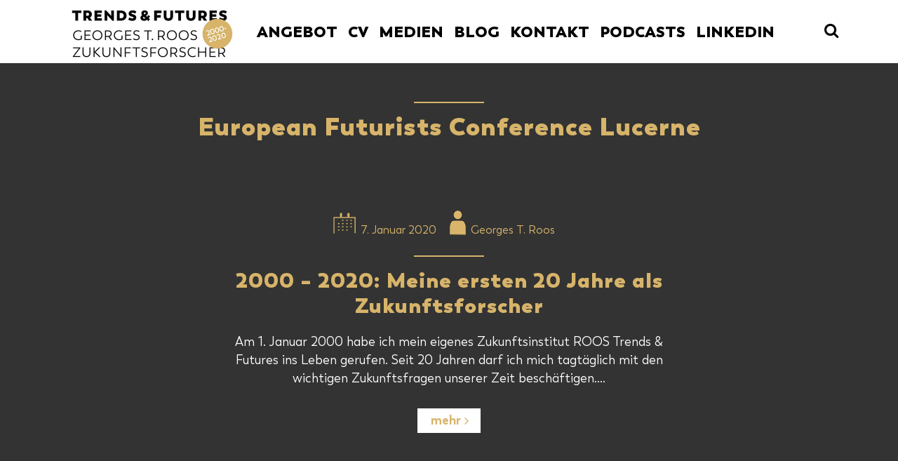

--- FILE ---
content_type: text/html; charset=UTF-8
request_url: https://www.kultinno.ch/tag/european-futurists-conference-lucerne/
body_size: 6096
content:
<!DOCTYPE html>
<html lang="en"> 
<head>

<!-- Meta -->
<meta http-equiv="Content-Type" content="text/html; charset=UTF-8" />
<meta name="viewport" content="width=device-width, initial-scale=1" />


<!-- FAVICON -->
<link rel="shortcut icon" href="https://www.kultinno.ch/wp-content/uploads/2018/12/favicon.png">


<title>Schlagwort: European Futurists Conference Lucerne &#x2d; Trends&amp;Futures Georgest T. Roos Zukunftsforscher</title>
	<style>img:is([sizes="auto" i], [sizes^="auto," i]) { contain-intrinsic-size: 3000px 1500px }</style>
	
<!-- The SEO Framework von Sybre Waaijer -->
<meta name="robots" content="max-snippet:-1,max-image-preview:large,max-video-preview:-1" />
<link rel="canonical" href="https://www.kultinno.ch/tag/european-futurists-conference-lucerne/" />
<meta property="og:type" content="website" />
<meta property="og:locale" content="de_DE" />
<meta property="og:site_name" content="Trends&amp;Futures Georgest T. Roos Zukunftsforscher" />
<meta property="og:title" content="Schlagwort: European Futurists Conference Lucerne" />
<meta property="og:url" content="https://www.kultinno.ch/tag/european-futurists-conference-lucerne/" />
<meta property="og:image" content="https://www.kultinno.ch/wp-content/uploads/2018/12/favicon.png" />
<meta property="og:image:width" content="32" />
<meta property="og:image:height" content="32" />
<meta name="twitter:card" content="summary_large_image" />
<meta name="twitter:title" content="Schlagwort: European Futurists Conference Lucerne" />
<meta name="twitter:image" content="https://www.kultinno.ch/wp-content/uploads/2018/12/favicon.png" />
<script type="application/ld+json">{"@context":"https://schema.org","@graph":[{"@type":"WebSite","@id":"https://www.kultinno.ch/#/schema/WebSite","url":"https://www.kultinno.ch/","name":"Trends&amp;Futures Georgest T. Roos Zukunftsforscher","inLanguage":"de","potentialAction":{"@type":"SearchAction","target":{"@type":"EntryPoint","urlTemplate":"https://www.kultinno.ch/search/{search_term_string}/"},"query-input":"required name=search_term_string"},"publisher":{"@type":"Organization","@id":"https://www.kultinno.ch/#/schema/Organization","name":"Trends&amp;Futures Georgest T. Roos Zukunftsforscher","url":"https://www.kultinno.ch/","logo":{"@type":"ImageObject","url":"https://www.kultinno.ch/wp-content/uploads/2018/12/favicon.png","contentUrl":"https://www.kultinno.ch/wp-content/uploads/2018/12/favicon.png","width":32,"height":32}}},{"@type":"CollectionPage","@id":"https://www.kultinno.ch/tag/european-futurists-conference-lucerne/","url":"https://www.kultinno.ch/tag/european-futurists-conference-lucerne/","name":"Schlagwort: European Futurists Conference Lucerne &#x2d; Trends&amp;Futures Georgest T. Roos Zukunftsforscher","inLanguage":"de","isPartOf":{"@id":"https://www.kultinno.ch/#/schema/WebSite"},"breadcrumb":{"@type":"BreadcrumbList","@id":"https://www.kultinno.ch/#/schema/BreadcrumbList","itemListElement":[{"@type":"ListItem","position":1,"item":"https://www.kultinno.ch/","name":"Trends&amp;Futures Georgest T. Roos Zukunftsforscher"},{"@type":"ListItem","position":2,"name":"Schlagwort: European Futurists Conference Lucerne"}]}}]}</script>
<!-- / The SEO Framework von Sybre Waaijer | 18.13ms meta | 20.29ms boot -->

<link rel="alternate" type="application/rss+xml" title="Trends&amp;Futures Georgest T. Roos Zukunftsforscher &raquo; Feed" href="https://www.kultinno.ch/feed/" />
<link rel="alternate" type="application/rss+xml" title="Trends&amp;Futures Georgest T. Roos Zukunftsforscher &raquo; Kommentar-Feed" href="https://www.kultinno.ch/comments/feed/" />
<link rel="alternate" type="application/rss+xml" title="Trends&amp;Futures Georgest T. Roos Zukunftsforscher &raquo; Schlagwort-Feed zu European Futurists Conference Lucerne" href="https://www.kultinno.ch/tag/european-futurists-conference-lucerne/feed/" />
<style id='classic-theme-styles-inline-css' type='text/css'>
/*! This file is auto-generated */
.wp-block-button__link{color:#fff;background-color:#32373c;border-radius:9999px;box-shadow:none;text-decoration:none;padding:calc(.667em + 2px) calc(1.333em + 2px);font-size:1.125em}.wp-block-file__button{background:#32373c;color:#fff;text-decoration:none}
</style>
<style id='pdfemb-pdf-embedder-viewer-style-inline-css' type='text/css'>
.wp-block-pdfemb-pdf-embedder-viewer{max-width:none}

</style>
<style id='global-styles-inline-css' type='text/css'>
:root{--wp--preset--aspect-ratio--square: 1;--wp--preset--aspect-ratio--4-3: 4/3;--wp--preset--aspect-ratio--3-4: 3/4;--wp--preset--aspect-ratio--3-2: 3/2;--wp--preset--aspect-ratio--2-3: 2/3;--wp--preset--aspect-ratio--16-9: 16/9;--wp--preset--aspect-ratio--9-16: 9/16;--wp--preset--color--black: #000000;--wp--preset--color--cyan-bluish-gray: #abb8c3;--wp--preset--color--white: #ffffff;--wp--preset--color--pale-pink: #f78da7;--wp--preset--color--vivid-red: #cf2e2e;--wp--preset--color--luminous-vivid-orange: #ff6900;--wp--preset--color--luminous-vivid-amber: #fcb900;--wp--preset--color--light-green-cyan: #7bdcb5;--wp--preset--color--vivid-green-cyan: #00d084;--wp--preset--color--pale-cyan-blue: #8ed1fc;--wp--preset--color--vivid-cyan-blue: #0693e3;--wp--preset--color--vivid-purple: #9b51e0;--wp--preset--gradient--vivid-cyan-blue-to-vivid-purple: linear-gradient(135deg,rgba(6,147,227,1) 0%,rgb(155,81,224) 100%);--wp--preset--gradient--light-green-cyan-to-vivid-green-cyan: linear-gradient(135deg,rgb(122,220,180) 0%,rgb(0,208,130) 100%);--wp--preset--gradient--luminous-vivid-amber-to-luminous-vivid-orange: linear-gradient(135deg,rgba(252,185,0,1) 0%,rgba(255,105,0,1) 100%);--wp--preset--gradient--luminous-vivid-orange-to-vivid-red: linear-gradient(135deg,rgba(255,105,0,1) 0%,rgb(207,46,46) 100%);--wp--preset--gradient--very-light-gray-to-cyan-bluish-gray: linear-gradient(135deg,rgb(238,238,238) 0%,rgb(169,184,195) 100%);--wp--preset--gradient--cool-to-warm-spectrum: linear-gradient(135deg,rgb(74,234,220) 0%,rgb(151,120,209) 20%,rgb(207,42,186) 40%,rgb(238,44,130) 60%,rgb(251,105,98) 80%,rgb(254,248,76) 100%);--wp--preset--gradient--blush-light-purple: linear-gradient(135deg,rgb(255,206,236) 0%,rgb(152,150,240) 100%);--wp--preset--gradient--blush-bordeaux: linear-gradient(135deg,rgb(254,205,165) 0%,rgb(254,45,45) 50%,rgb(107,0,62) 100%);--wp--preset--gradient--luminous-dusk: linear-gradient(135deg,rgb(255,203,112) 0%,rgb(199,81,192) 50%,rgb(65,88,208) 100%);--wp--preset--gradient--pale-ocean: linear-gradient(135deg,rgb(255,245,203) 0%,rgb(182,227,212) 50%,rgb(51,167,181) 100%);--wp--preset--gradient--electric-grass: linear-gradient(135deg,rgb(202,248,128) 0%,rgb(113,206,126) 100%);--wp--preset--gradient--midnight: linear-gradient(135deg,rgb(2,3,129) 0%,rgb(40,116,252) 100%);--wp--preset--font-size--small: 13px;--wp--preset--font-size--medium: 20px;--wp--preset--font-size--large: 36px;--wp--preset--font-size--x-large: 42px;--wp--preset--spacing--20: 0.44rem;--wp--preset--spacing--30: 0.67rem;--wp--preset--spacing--40: 1rem;--wp--preset--spacing--50: 1.5rem;--wp--preset--spacing--60: 2.25rem;--wp--preset--spacing--70: 3.38rem;--wp--preset--spacing--80: 5.06rem;--wp--preset--shadow--natural: 6px 6px 9px rgba(0, 0, 0, 0.2);--wp--preset--shadow--deep: 12px 12px 50px rgba(0, 0, 0, 0.4);--wp--preset--shadow--sharp: 6px 6px 0px rgba(0, 0, 0, 0.2);--wp--preset--shadow--outlined: 6px 6px 0px -3px rgba(255, 255, 255, 1), 6px 6px rgba(0, 0, 0, 1);--wp--preset--shadow--crisp: 6px 6px 0px rgba(0, 0, 0, 1);}:where(.is-layout-flex){gap: 0.5em;}:where(.is-layout-grid){gap: 0.5em;}body .is-layout-flex{display: flex;}.is-layout-flex{flex-wrap: wrap;align-items: center;}.is-layout-flex > :is(*, div){margin: 0;}body .is-layout-grid{display: grid;}.is-layout-grid > :is(*, div){margin: 0;}:where(.wp-block-columns.is-layout-flex){gap: 2em;}:where(.wp-block-columns.is-layout-grid){gap: 2em;}:where(.wp-block-post-template.is-layout-flex){gap: 1.25em;}:where(.wp-block-post-template.is-layout-grid){gap: 1.25em;}.has-black-color{color: var(--wp--preset--color--black) !important;}.has-cyan-bluish-gray-color{color: var(--wp--preset--color--cyan-bluish-gray) !important;}.has-white-color{color: var(--wp--preset--color--white) !important;}.has-pale-pink-color{color: var(--wp--preset--color--pale-pink) !important;}.has-vivid-red-color{color: var(--wp--preset--color--vivid-red) !important;}.has-luminous-vivid-orange-color{color: var(--wp--preset--color--luminous-vivid-orange) !important;}.has-luminous-vivid-amber-color{color: var(--wp--preset--color--luminous-vivid-amber) !important;}.has-light-green-cyan-color{color: var(--wp--preset--color--light-green-cyan) !important;}.has-vivid-green-cyan-color{color: var(--wp--preset--color--vivid-green-cyan) !important;}.has-pale-cyan-blue-color{color: var(--wp--preset--color--pale-cyan-blue) !important;}.has-vivid-cyan-blue-color{color: var(--wp--preset--color--vivid-cyan-blue) !important;}.has-vivid-purple-color{color: var(--wp--preset--color--vivid-purple) !important;}.has-black-background-color{background-color: var(--wp--preset--color--black) !important;}.has-cyan-bluish-gray-background-color{background-color: var(--wp--preset--color--cyan-bluish-gray) !important;}.has-white-background-color{background-color: var(--wp--preset--color--white) !important;}.has-pale-pink-background-color{background-color: var(--wp--preset--color--pale-pink) !important;}.has-vivid-red-background-color{background-color: var(--wp--preset--color--vivid-red) !important;}.has-luminous-vivid-orange-background-color{background-color: var(--wp--preset--color--luminous-vivid-orange) !important;}.has-luminous-vivid-amber-background-color{background-color: var(--wp--preset--color--luminous-vivid-amber) !important;}.has-light-green-cyan-background-color{background-color: var(--wp--preset--color--light-green-cyan) !important;}.has-vivid-green-cyan-background-color{background-color: var(--wp--preset--color--vivid-green-cyan) !important;}.has-pale-cyan-blue-background-color{background-color: var(--wp--preset--color--pale-cyan-blue) !important;}.has-vivid-cyan-blue-background-color{background-color: var(--wp--preset--color--vivid-cyan-blue) !important;}.has-vivid-purple-background-color{background-color: var(--wp--preset--color--vivid-purple) !important;}.has-black-border-color{border-color: var(--wp--preset--color--black) !important;}.has-cyan-bluish-gray-border-color{border-color: var(--wp--preset--color--cyan-bluish-gray) !important;}.has-white-border-color{border-color: var(--wp--preset--color--white) !important;}.has-pale-pink-border-color{border-color: var(--wp--preset--color--pale-pink) !important;}.has-vivid-red-border-color{border-color: var(--wp--preset--color--vivid-red) !important;}.has-luminous-vivid-orange-border-color{border-color: var(--wp--preset--color--luminous-vivid-orange) !important;}.has-luminous-vivid-amber-border-color{border-color: var(--wp--preset--color--luminous-vivid-amber) !important;}.has-light-green-cyan-border-color{border-color: var(--wp--preset--color--light-green-cyan) !important;}.has-vivid-green-cyan-border-color{border-color: var(--wp--preset--color--vivid-green-cyan) !important;}.has-pale-cyan-blue-border-color{border-color: var(--wp--preset--color--pale-cyan-blue) !important;}.has-vivid-cyan-blue-border-color{border-color: var(--wp--preset--color--vivid-cyan-blue) !important;}.has-vivid-purple-border-color{border-color: var(--wp--preset--color--vivid-purple) !important;}.has-vivid-cyan-blue-to-vivid-purple-gradient-background{background: var(--wp--preset--gradient--vivid-cyan-blue-to-vivid-purple) !important;}.has-light-green-cyan-to-vivid-green-cyan-gradient-background{background: var(--wp--preset--gradient--light-green-cyan-to-vivid-green-cyan) !important;}.has-luminous-vivid-amber-to-luminous-vivid-orange-gradient-background{background: var(--wp--preset--gradient--luminous-vivid-amber-to-luminous-vivid-orange) !important;}.has-luminous-vivid-orange-to-vivid-red-gradient-background{background: var(--wp--preset--gradient--luminous-vivid-orange-to-vivid-red) !important;}.has-very-light-gray-to-cyan-bluish-gray-gradient-background{background: var(--wp--preset--gradient--very-light-gray-to-cyan-bluish-gray) !important;}.has-cool-to-warm-spectrum-gradient-background{background: var(--wp--preset--gradient--cool-to-warm-spectrum) !important;}.has-blush-light-purple-gradient-background{background: var(--wp--preset--gradient--blush-light-purple) !important;}.has-blush-bordeaux-gradient-background{background: var(--wp--preset--gradient--blush-bordeaux) !important;}.has-luminous-dusk-gradient-background{background: var(--wp--preset--gradient--luminous-dusk) !important;}.has-pale-ocean-gradient-background{background: var(--wp--preset--gradient--pale-ocean) !important;}.has-electric-grass-gradient-background{background: var(--wp--preset--gradient--electric-grass) !important;}.has-midnight-gradient-background{background: var(--wp--preset--gradient--midnight) !important;}.has-small-font-size{font-size: var(--wp--preset--font-size--small) !important;}.has-medium-font-size{font-size: var(--wp--preset--font-size--medium) !important;}.has-large-font-size{font-size: var(--wp--preset--font-size--large) !important;}.has-x-large-font-size{font-size: var(--wp--preset--font-size--x-large) !important;}
:where(.wp-block-post-template.is-layout-flex){gap: 1.25em;}:where(.wp-block-post-template.is-layout-grid){gap: 1.25em;}
:where(.wp-block-columns.is-layout-flex){gap: 2em;}:where(.wp-block-columns.is-layout-grid){gap: 2em;}
:root :where(.wp-block-pullquote){font-size: 1.5em;line-height: 1.6;}
</style>
<link rel='stylesheet' id='contact-form-7-css' href='https://www.kultinno.ch/wp-content/plugins/contact-form-7/includes/css/styles.css?ver=6.1.2' type='text/css' media='all' />
<link rel='stylesheet' id='bootstrap-css' href='https://www.kultinno.ch/wp-content/themes/roos/assets/plugins/node_modules/bootstrap/dist/css/bootstrap.min.css?ver=6.8.3' type='text/css' media='all' />
<link rel='stylesheet' id='slick-carousel-css' href='https://www.kultinno.ch/wp-content/themes/roos/assets/plugins/node_modules/slick-carousel/slick/slick.css?ver=6.8.3' type='text/css' media='all' />
<link rel='stylesheet' id='animate-css' href='https://www.kultinno.ch/wp-content/themes/roos/assets/plugins/node_modules/animate.css/animate.min.css?ver=6.8.3' type='text/css' media='all' />
<link rel='stylesheet' id='themify-css' href='https://www.kultinno.ch/wp-content/themes/roos/assets/css/themify-icons.css?ver=6.8.3' type='text/css' media='all' />
<link rel='stylesheet' id='fontawesome-css' href='https://www.kultinno.ch/wp-content/themes/roos/assets/plugins/node_modules/font-awesome/css/font-awesome.min.css?ver=6.8.3' type='text/css' media='all' />
<link rel='stylesheet' id='theme-default-css' href='https://www.kultinno.ch/wp-content/themes/roos/assets/css/themes/theme-default.css?ver=6.8.3' type='text/css' media='all' />
<style type="text/css">.recentcomments a{display:inline !important;padding:0 !important;margin:0 !important;}</style><link rel="icon" href="https://www.kultinno.ch/wp-content/uploads/2018/12/favicon.png" sizes="32x32" />
<link rel="icon" href="https://www.kultinno.ch/wp-content/uploads/2018/12/favicon.png" sizes="192x192" />
<link rel="apple-touch-icon" href="https://www.kultinno.ch/wp-content/uploads/2018/12/favicon.png" />
<meta name="msapplication-TileImage" content="https://www.kultinno.ch/wp-content/uploads/2018/12/favicon.png" />
</head>
<body class="archive tag tag-european-futurists-conference-lucerne tag-13 wp-theme-roos do-etfw">
	<!-- Body Wrapper -->
	<div id="body-wrapper">
		
		<!-- Header -->
		<header id="header" class="header-horizontal">
    		<div class="container">
    			<div class="row">
    				<div class="col-lg-3">
                                                                            
                        <a href="https://www.kultinno.ch/" class="logo"><img src="https://www.kultinno.ch/wp-content/uploads/2020/01/logo-20.jpg" alt=""></a>
                            
                            				</div>
    				<div class="col-lg-8 d-flex justify-content-center">
    					<nav id="nav-main" class="module-nav">
    						<ul class="nav-main-horizontal">
    							
                                
                                    <li id="menu-item-1918" class="menu-item menu-item-type-post_type menu-item-object-page menu-item-has-children menu-item-1918"><a href="https://www.kultinno.ch/angebot/referate/">ANGEBOT</a>
<ul class="sub-menu">
	<li id="menu-item-1917" class="menu-item menu-item-type-post_type menu-item-object-page menu-item-1917"><a href="https://www.kultinno.ch/angebot/referate/">REFERAT</a></li>
	<li id="menu-item-1911" class="menu-item menu-item-type-post_type menu-item-object-page menu-item-1911"><a href="https://www.kultinno.ch/angebot/frueherkennung/">FRÜHERKENNUNG</a></li>
	<li id="menu-item-1914" class="menu-item menu-item-type-post_type menu-item-object-page menu-item-1914"><a href="https://www.kultinno.ch/angebot/szenarien-zukunftsstudien/">SZENARIEN</a></li>
	<li id="menu-item-3565" class="menu-item menu-item-type-post_type menu-item-object-page menu-item-3565"><a href="https://www.kultinno.ch/megatrend-briefing/">WORKSHOP</a></li>
</ul>
</li>
<li id="menu-item-35" class="menu-item menu-item-type-post_type menu-item-object-page menu-item-has-children menu-item-35"><a href="https://www.kultinno.ch/uber-mich/">CV</a>
<ul class="sub-menu">
	<li id="menu-item-2559" class="menu-item menu-item-type-post_type menu-item-object-post menu-item-2559"><a href="https://www.kultinno.ch/2000-2020-meine-ersten-20-jahre-als-zukunftsforscher/">2000 – 2020: Meine ersten 20 Jahre als Zukunftsforscher</a></li>
</ul>
</li>
<li id="menu-item-34" class="menu-item menu-item-type-post_type menu-item-object-page menu-item-34"><a href="https://www.kultinno.ch/medien/">MEDIEN</a></li>
<li id="menu-item-31" class="menu-item menu-item-type-post_type menu-item-object-page current_page_parent menu-item-31"><a href="https://www.kultinno.ch/blog/">BLOG</a></li>
<li id="menu-item-33" class="menu-item menu-item-type-post_type menu-item-object-page menu-item-33"><a href="https://www.kultinno.ch/kontakt/">KONTAKT</a></li>
<li id="menu-item-2736" class="menu-item menu-item-type-post_type menu-item-object-page menu-item-2736"><a href="https://www.kultinno.ch/podcast-das-macht-zukunft/">PODCASTS</a></li>
<li id="menu-item-3339" class="menu-item menu-item-type-custom menu-item-object-custom menu-item-3339"><a target="_blank" href="http://www.linkedin.com/in/georges-t-roos-50b04a1">LINKEDIN</a></li>

                                    						</ul>
    					</nav>
    				</div>
    				<div class="col-lg-1 d-flex justify-content-end">
    					<a href="#" class="search-trigger"><i class="fa fa-search"></i></a>
    				</div>
    			</div>
    			<form id="search-form" action="/" method="get">
    				<div class="form-group">
    					<input type="text" class="form-control" id="s" name="s" value="" placeholder="Suche">
    					<button type="submit" class="btn-search"><i class="fa fa-search"></i></button>
    				</div>
    			</form>
    		</div>

    		<!-- Module - Navigation Toggle -->
	        <div class="module-nav-toggle">
	            <a href="#" id="nav-toggle" class="nav-toggle"><span></span><span></span><span></span><span></span></a>
	        </div>
	    </header>
	    <!-- Header / End-->
<div id="content" class="blog-wrapper">
	<div class="container">
		<div class="row">
			<div class="col-lg-12 text-center">
				<div class="line"></div>
				
		<h1 class="blog-title">
			European Futurists Conference Lucerne		</h1>
		
				</div>
		</div>

			<article id="post-2522"" class="post-2522 post type-post status-publish format-standard has-post-thumbnail hentry category-allgemein category-news category-publikationen category-uncategorized tag-20-jahre tag-2000-2020 tag-european-futurists-conference-lucerne tag-georges-t-roos tag-gottlieb-duttweiler-institut tag-jubilaeum tag-zukunftsforschung">
    <div class="post-header text-center">
            	<a href="https://www.kultinno.ch/2020/00/"><img src="https://www.kultinno.ch/wp-content/themes/roos/assets/img/icons/icon-date.png" alt="icon-date">7. Januar 2020</a>
    	<a href="https://www.kultinno.ch/author/roos/"><img src="https://www.kultinno.ch/wp-content/themes/roos/assets/img/icons/icon-author.png" alt="icon-author">Georges T. Roos</a>
	</div>
	<div class="line"></div>
	<div class="post-footer text-center">
		<h1 class="post-title"><a href="https://www.kultinno.ch/2000-2020-meine-ersten-20-jahre-als-zukunftsforscher/">2000 &#8211; 2020: Meine ersten 20 Jahre als Zukunftsforscher</a></h1>
		<p>Am 1. Januar 2000 habe ich mein eigenes Zukunftsinstitut ROOS Trends &amp; Futures ins Leben gerufen. Seit 20 Jahren darf ich mich tagtäglich mit den wichtigen Zukunftsfragen unserer Zeit beschäftigen.&hellip;</p>
		<a href="https://www.kultinno.ch/2000-2020-meine-ersten-20-jahre-als-zukunftsforscher/" class="btn-more"> mehr <i class="fa fa-angle-right"></i></a>
	</div>
</article>
			<div class="row pagination-links">
				<div class="col-lg-12 d-flex justify-content-center">
									</div>
			</div>
			
	</div>
</div>

	<!-- Footer -->   
		<footer id="footer">
			
			<div class="container">
				<div class="row">
					<div class="col-lg-3 d-flex justify-content-sm-center">
						<div class="address">
							<p><span class="bold">Trends &amp; Futures</span><br />
<span class="bold">Georges T. Roos</span><br />
Vonmattstrasse 31<br />
CH-6003 Luzern</p>
						</div>
					</div>	
					<div class="col-lg-3 d-flex justify-content-center">
						<div class="contact-info">
							<p>T: +41 (0) 41 240 63 36<br />
M: <a href="mailto:roos@kultinno.ch"><span class="email">roos@kultinno.ch</span></a></p>

							<div class="social">
													            
					         	<a href="https://twitter.com/kultinno"><i class="fa fa-twitter"></i></a>

						        
					         	<a href="https://www.linkedin.com/in/georges-t-roos-50b04a1/"><i class="fa fa-linkedin"></i></a>

						        						        							</div>
						</div>
					</div>
					<div class="col-lg-3 d-flex justify-content-center">
						<ul class="links">
											            
		
				         	<li><a href="https://www.kultinno.ch/impressum">Impressum</a></li>

					        
		
				         	<li><a href="https://www.kultinno.ch/datenschutz/">Datenschutz</a></li>

					        					        						</ul>
					</div>
					<div class="col-lg-3 d-flex justify-content-end justify-content-sm-center">
						<p class="copyright">©2018, ROOS Trends &amp; Futures</p>
					</div>
				</div><!-- /.row-->
			</div><!-- /.container-->
			
			<a href="#" id="gototop" class="scroll-top"><img src="https://www.kultinno.ch/wp-content/themes/roos/assets/img/scroll-top.jpg" alt="scroll-top"></a>
		</footer>
		<!-- Footer / End-->

		<div class="footer-line"></div>

	</div>
	<!-- Body Wrapper / End-->


	<!-- Video Modal / Demo -->
	<div class="modal modal-video fade" id="modalVideo" role="dialog">
	    <button class="close dark" data-dismiss="modal"></button>
	    <div class="modal-dialog" role="document">
	        <div class="modal-content">
	            <iframe height="500"></iframe>
	        </div>
	    </div>
	</div>
	
<script type="speculationrules">
{"prefetch":[{"source":"document","where":{"and":[{"href_matches":"\/*"},{"not":{"href_matches":["\/wp-*.php","\/wp-admin\/*","\/wp-content\/uploads\/*","\/wp-content\/*","\/wp-content\/plugins\/*","\/wp-content\/themes\/roos\/*","\/*\\?(.+)"]}},{"not":{"selector_matches":"a[rel~=\"nofollow\"]"}},{"not":{"selector_matches":".no-prefetch, .no-prefetch a"}}]},"eagerness":"conservative"}]}
</script>
<script type="text/javascript" src="https://www.kultinno.ch/wp-includes/js/dist/hooks.min.js?ver=4d63a3d491d11ffd8ac6" id="wp-hooks-js"></script>
<script type="text/javascript" src="https://www.kultinno.ch/wp-includes/js/dist/i18n.min.js?ver=5e580eb46a90c2b997e6" id="wp-i18n-js"></script>
<script type="text/javascript" id="wp-i18n-js-after">
/* <![CDATA[ */
wp.i18n.setLocaleData( { 'text direction\u0004ltr': [ 'ltr' ] } );
/* ]]> */
</script>
<script type="text/javascript" src="https://www.kultinno.ch/wp-content/plugins/contact-form-7/includes/swv/js/index.js?ver=6.1.2" id="swv-js"></script>
<script type="text/javascript" id="contact-form-7-js-translations">
/* <![CDATA[ */
( function( domain, translations ) {
	var localeData = translations.locale_data[ domain ] || translations.locale_data.messages;
	localeData[""].domain = domain;
	wp.i18n.setLocaleData( localeData, domain );
} )( "contact-form-7", {"translation-revision-date":"2025-10-26 03:28:49+0000","generator":"GlotPress\/4.0.3","domain":"messages","locale_data":{"messages":{"":{"domain":"messages","plural-forms":"nplurals=2; plural=n != 1;","lang":"de"},"This contact form is placed in the wrong place.":["Dieses Kontaktformular wurde an der falschen Stelle platziert."],"Error:":["Fehler:"]}},"comment":{"reference":"includes\/js\/index.js"}} );
/* ]]> */
</script>
<script type="text/javascript" id="contact-form-7-js-before">
/* <![CDATA[ */
var wpcf7 = {
    "api": {
        "root": "https:\/\/www.kultinno.ch\/wp-json\/",
        "namespace": "contact-form-7\/v1"
    }
};
/* ]]> */
</script>
<script type="text/javascript" src="https://www.kultinno.ch/wp-content/plugins/contact-form-7/includes/js/index.js?ver=6.1.2" id="contact-form-7-js"></script>
<script type="text/javascript" src="https://www.kultinno.ch/wp-content/themes/roos/assets/plugins/node_modules/jquery/dist/jquery.min.js?ver=6.8.3" id="jquery-js"></script>
<script type="text/javascript" src="https://www.kultinno.ch/wp-content/themes/roos/assets/plugins/node_modules/tether/dist/js/tether.min.js?ver=6.8.3" id="tether-js"></script>
<script type="text/javascript" src="https://www.kultinno.ch/wp-content/themes/roos/assets/plugins/node_modules/popper.js/dist/umd/popper.min.js?ver=6.8.3" id="popper-js"></script>
<script type="text/javascript" src="https://www.kultinno.ch/wp-content/themes/roos/assets/plugins/node_modules/bootstrap/dist/js/bootstrap.min.js?ver=6.8.3" id="bootstrap-js"></script>
<script type="text/javascript" src="https://www.kultinno.ch/wp-content/themes/roos/assets/plugins/node_modules/slick-carousel/slick/slick.min.js?ver=6.8.3" id="slick-js"></script>
<script type="text/javascript" src="https://www.kultinno.ch/wp-content/themes/roos/assets/plugins/node_modules/jquery.appear/jquery.appear.js?ver=6.8.3" id="appear-js"></script>
<script type="text/javascript" src="https://www.kultinno.ch/wp-content/themes/roos/assets/plugins/node_modules/jquery.scrollto/jquery.scrollTo.min.js?ver=6.8.3" id="scrollTo-js"></script>
<script type="text/javascript" src="https://www.kultinno.ch/wp-content/themes/roos/assets/plugins/node_modules/jquery.localscroll/jquery.localScroll.min.js?ver=6.8.3" id="localScroll-js"></script>
<script type="text/javascript" src="https://www.kultinno.ch/wp-content/themes/roos/assets/plugins/theta-carousel.min.js?ver=6.8.3" id="theta-carousel-js"></script>
<script type="text/javascript" src="https://www.kultinno.ch/wp-content/themes/roos/assets/js/core-min.js?ver=6.8.3" id="core-js"></script>
<script type="text/javascript" src="https://www.kultinno.ch/wp-content/plugins/easy-twitter-feed-widget/js/twitter-widgets.js?ver=1.0" id="do-etfw-twitter-widgets-js"></script>

</body>
</html>

--- FILE ---
content_type: text/css
request_url: https://www.kultinno.ch/wp-content/themes/roos/assets/css/themes/theme-default.css?ver=6.8.3
body_size: 14591
content:
@charset "UTF-8";
/* -----------------------------------------------------------------------------

Theme Name - Description

File:			Base SCSS File (Classic)
Version:        1.0
Last change:    18/11/17
Author:			Arif

Table of Contents:

1. Setup
2. Basic
3. Header 
-- 3.1 Header Horizontal
-- 3.2 Header Vertical
4. Content 
-- 4.1 Sections
5. Footer
6. Elements 
-- 6.1 Alerts
-- 6.2 Backgrounds
-- 6.3 Badges
-- 6.4 Buttons
-- 6.5 Carousel
-- 6.6 Carousel
-- 6.7 Forms 
-- 6.8 Icons
-- 6.9 Loader
-- 6.10 Modals
-- 6.11 Navigations
-- 6.12 Notification Bar
-- 6.13 Other
-- 6.14 Pagination
-- 6.15 Tooltips
-- 6.16 Typography
7. Widgets 
8. Animations 

-------------------------------------------------------------------------------- */
@import url("https://fonts.googleapis.com/css?family=Montserrat:300,400,500,600");
@font-face {
  font-family: 'Trenda Light';
  src: url("../../fonts/Trenda-Light.eot");
  src: url("../../fonts/Trenda-Light.eot?#iefix") format("embedded-opentype"), url("../../fonts/Trenda-Light.woff2") format("woff2"), url("../../fonts/Trenda-Light.woff") format("woff"), url("../../fonts/Trenda-Light.ttf") format("truetype"), url("../../fonts/Trenda-Light.svg#Trenda-Light") format("svg");
  font-weight: 300;
  font-style: normal;
}

@font-face {
  font-family: 'Trenda';
  src: url("../../fonts/Trenda-Regular.eot");
  src: url("../../fonts/Trenda-Regular.eot?#iefix") format("embedded-opentype"), url("../../fonts/Trenda-Regular.woff2") format("woff2"), url("../../fonts/Trenda-Regular.woff") format("woff"), url("../../fonts/Trenda-Regular.ttf") format("truetype"), url("../../fonts/Trenda-Regular.svg#Trenda-Regular") format("svg");
  font-weight: normal;
  font-style: normal;
}

@font-face {
  font-family: 'Trenda Bold';
  src: url("../../fonts/Trenda-Bold.eot");
  src: url("../../fonts/Trenda-Bold.eot?#iefix") format("embedded-opentype"), url("../../fonts/Trenda-Bold.woff2") format("woff2"), url("../../fonts/Trenda-Bold.woff") format("woff"), url("../../fonts/Trenda-Bold.ttf") format("truetype"), url("../../fonts/Trenda-Bold.svg#Trenda-Bold") format("svg");
  font-weight: bold;
  font-style: normal;
}

@font-face {
  font-family: 'Trenda Heavy';
  src: url("../../fonts/Trenda-Heavy.eot");
  src: url("../../fonts/Trenda-Heavy.eot?#iefix") format("embedded-opentype"), url("../../fonts/Trenda-Heavy.woff2") format("woff2"), url("../../fonts/Trenda-Heavy.woff") format("woff"), url("../../fonts/Trenda-Heavy.ttf") format("truetype"), url("../../fonts/Trenda-Heavy.svg#Trenda-Heavy") format("svg");
  font-weight: 900;
  font-style: normal;
}

/* ----------------------------------------------------------------------------- */
/* --- 1. SETUP
/* ----------------------------------------------------------------------------- */
html {
  font-size: 14px;
}

@media only screen and (max-width: 575px) {
  html {
    font-size: 13px;
  }
}

body {
  position: relative;
  color: #343840;
  font-family: "Trenda", sans-serif;
  font-weight: 300;
  line-height: 1.8;
  overflow-x: hidden;
  -webkit-font-smoothing: antialiased;
  -moz-osx-font-smoothing: grayscale;
}

button,
input {
  font-family: inherit;
}

a {
  color: #d7b46a;
  -webkit-transition: all 0.35s ease-in-out;
  -moz-transition: all 0.35s ease-in-out;
  transition: all 0.35s ease-in-out;
}

a:hover, a:focus {
  text-decoration: none;
  color: #dbbc79;
}

a.link-inherit {
  color: inherit;
}

a.link-inherit:hover, a.link-inherit:focus {
  color: #d7b46a;
}

a.link-reset {
  color: inherit;
}

a.link-reset:hover, a.link-reset:focus {
  color: inherit;
}

a:focus, a:visited {
  outline: none;
}

textarea:focus,
input:focus,
*:focus {
  outline: none;
}

iframe {
  border: none;
  max-width: 100%;
}

img {
  max-width: 100%;
  height: auto;
  -webkit-backface-visibility: hidden;
}

blockquote {
  color: #d7b46a;
  margin: 1rem 0 1rem;
}

blockquote p {
  color: #d7b46a !important;
  font-style: italic;
}

blockquote p strong {
  font-size: 22px !important;
}

blockquote p:before {
  content: '«';
}

blockquote p:after {
  content: '»';
}

blockquote cite {
  font-style: normal;
}

blockquote cite:before {
  content: '-';
}

::selection {
  background: #d7b46a;
  color: #fff;
}

*::-moz-selection {
  background: #d7b46a;
  color: #fff;
}

#body-wrapper {
  position: relative;
  z-index: 0;
}

/* ---------------------------------------------------------------------------- */
/* --- 2. BASICS
/* ----------------------------------------------------------------------------- */
.relative {
  position: relative;
  z-index: 2;
}

.block {
  display: block;
}

.dark {
  color: #fff;
}

.pull-up-0 {
  margin-top: -0px !important;
}

.pull-up-5 {
  margin-top: -5px !important;
}

.pull-up-10 {
  margin-top: -10px !important;
}

.pull-up-15 {
  margin-top: -15px !important;
}

.pull-up-20 {
  margin-top: -20px !important;
}

.pull-up-25 {
  margin-top: -25px !important;
}

.pull-up-30 {
  margin-top: -30px !important;
}

.pull-up-35 {
  margin-top: -35px !important;
}

.pull-up-40 {
  margin-top: -40px !important;
}

.pull-up-45 {
  margin-top: -45px !important;
}

.pull-up-50 {
  margin-top: -50px !important;
}

.push-down-0 {
  margin-bottom: -0px !important;
}

.push-down-5 {
  margin-bottom: -5px !important;
}

.push-down-10 {
  margin-bottom: -10px !important;
}

.push-down-15 {
  margin-bottom: -15px !important;
}

.push-down-20 {
  margin-bottom: -20px !important;
}

.push-down-25 {
  margin-bottom: -25px !important;
}

.push-down-30 {
  margin-bottom: -30px !important;
}

.push-down-35 {
  margin-bottom: -35px !important;
}

.push-down-40 {
  margin-bottom: -40px !important;
}

.push-down-45 {
  margin-bottom: -45px !important;
}

.push-down-50 {
  margin-bottom: -50px !important;
}

.mb-6 {
  margin-bottom: 5rem !important;
}

.animated {
  visibility: hidden;
}

.animated.visible {
  visibility: visible;
}

.border {
  border: 1px solid #e3e3e3;
}

.dark .border {
  border: 1px solid rgba(255, 255, 255, 0.15);
}

.border-top {
  border-top: 1px solid #e3e3e3;
}

.dark .border-top, .dark.border-top {
  border-top: 1px solid rgba(255, 255, 255, 0.15);
}

.border-bottom {
  border-bottom: 1px solid #e3e3e3;
}

.dark .border-bottom, .dark.border-bottom {
  border-bottom: 1px solid rgba(255, 255, 255, 0.15);
}

.h-100 {
  height: 100px;
}

.h-200 {
  height: 200px;
}

.h-300 {
  height: 300px;
}

.h-400 {
  height: 400px;
}

.h-500 {
  height: 500px;
}

.h-600 {
  height: 600px;
}

.h-700 {
  height: 700px;
}

.h-800 {
  height: 800px;
}

.h-900 {
  height: 900px;
}

.h-sm {
  height: 40vh;
}

.h-md {
  height: 60vh;
}

.h-lg {
  height: 80vh;
}

.h-min-fullheight {
  min-height: 100vh;
}

.header-vertical .h-fullheight {
  height: 100vh;
}

@media only screen and (max-width: 1199px) {
  .header-vertical .h-fullheight {
    height: calc(100vh - $navigation-mobile-height);
  }
}

@media only screen and (max-height: 500px) {
  .header-vertical .h-fullheight {
    height: auto;
  }
}

.header-horizontal .h-fullheight {
  height: calc(100vh - $header-horizontal-height);
}

@media only screen and (max-height: 500px) {
  .header-horizontal .h-fullheight {
    height: auto;
  }
}

.pos-v-center {
  position: relative;
  top: 50%;
  -webkit-transform: translate3d(0, -50%, 0);
  -moz-transform: translate3d(0, -50%, 0);
  -ms-transform: translate3d(0, -50%, 0);
  -o-transform: translate3d(0, -50%, 0);
  transform: translate3d(0, -50%, 0);
  -webkit-transition: all 0.3s ease-out;
  -moz-transition: all 0.3s ease-out;
  transition: all 0.3s ease-out;
}

@media only screen and (max-height: 500px) {
  .pos-v-center {
    top: 0;
    -webkit-transform: translate3d(0, 0, 0);
    -moz-transform: translate3d(0, 0, 0);
    -ms-transform: translate3d(0, 0, 0);
    -o-transform: translate3d(0, 0, 0);
    transform: translate3d(0, 0, 0);
  }
}

.pos-v-bottom {
  position: relative;
  top: 80%;
  -webkit-transform: translate3d(0, -100%, 0);
  -moz-transform: translate3d(0, -100%, 0);
  -ms-transform: translate3d(0, -100%, 0);
  -o-transform: translate3d(0, -100%, 0);
  transform: translate3d(0, -100%, 0);
  -webkit-transition: all 0.3s ease-out;
  -moz-transition: all 0.3s ease-out;
  transition: all 0.3s ease-out;
}

@media only screen and (max-height: 500px) {
  .h-sm, .h-md, .h-lg, .h-fullheight {
    height: auto;
  }
}

/* ---------------------------------------------------------------------------- */
/* --- 3. HEADER
/* ----------------------------------------------------------------------------- */
.nav-toggle {
  width: 26px;
  height: 26px;
  position: relative;
  -webkit-transform: rotate(0deg);
  -moz-transform: rotate(0deg);
  -ms-transform: rotate(0deg);
  -o-transform: rotate(0deg);
  transform: rotate(0deg);
  -webkit-transition: 0.5s ease-in-out;
  -moz-transition: 0.5s ease-in-out;
  transition: 0.5s ease-in-out;
  cursor: pointer;
  display: inline-block;
}

.nav-toggle span {
  display: block;
  position: absolute;
  height: 2px;
  width: 100%;
  background: #343840;
  opacity: 1;
  filter: alpha(opacity=100);
  left: 0;
  -webkit-border-radius: 2px;
  -moz-border-radius: 2px;
  -ms-border-radius: 2px;
  border-radius: 2px;
  -webkit-transform: rotate(0deg);
  -moz-transform: rotate(0deg);
  -ms-transform: rotate(0deg);
  -o-transform: rotate(0deg);
  transform: rotate(0deg);
  -webkit-transition: 0.25s ease-in-out;
  -moz-transition: 0.25s ease-in-out;
  transition: 0.25s ease-in-out;
}

.nav-toggle span:nth-child(1) {
  top: 3px;
}

.nav-toggle span:nth-child(2), .nav-toggle span:nth-child(3) {
  top: 11px;
}

.nav-toggle span:nth-child(4) {
  top: 19px;
}

.nav-toggle.open span:nth-child(1) {
  top: 18px;
  width: 0%;
  left: 50%;
}

.nav-toggle.open span:nth-child(2) {
  -webkit-transform: rotate(45deg);
  -moz-transform: rotate(45deg);
  -ms-transform: rotate(45deg);
  -o-transform: rotate(45deg);
  transform: rotate(45deg);
}

.nav-toggle.open span:nth-child(3) {
  -webkit-transform: rotate(-45deg);
  -moz-transform: rotate(-45deg);
  -ms-transform: rotate(-45deg);
  -o-transform: rotate(-45deg);
  transform: rotate(-45deg);
}

.nav-toggle.open span:nth-child(4) {
  top: 18px;
  width: 0%;
  left: 50%;
}

.module-nav-toggle {
  position: absolute;
  top: 45px;
  right: 30px;
  z-index: 600;
  display: none;
}

@media only screen and (max-width: 991px) {
  .module-nav-toggle {
    display: block;
  }
}

@media only screen and (max-width: 575px) {
  .module-nav-toggle {
    top: 32px;
    right: 20px;
  }
}

/* 3.1 Header Horizontal
----------------------------------------------------------*/
.down .header-horizontal {
  -webkit-transform: translate3d(0, -100%, 0);
  -moz-transform: translate3d(0, -100%, 0);
  -ms-transform: translate3d(0, -100%, 0);
  -o-transform: translate3d(0, -100%, 0);
  transform: translate3d(0, -100%, 0);
}

.header-horizontal {
  background: white;
  z-index: 100;
  position: fixed;
  top: 0;
  right: 0;
  left: 0;
  -webkit-transition: 0.25s 0.1s ease-in-out;
  -moz-transition: 0.25s 0.1s ease-in-out;
  transition: 0.25s 0.1s ease-in-out;
}

@media only screen and (min-width: 992px) {
  .header-horizontal {
    height: 90px;
  }
}

@media only screen and (max-width: 991px) {
  .header-horizontal .logo {
    width: 300px;
    margin: 15px 0;
  }
}

@media only screen and (max-width: 575px) {
  .header-horizontal .logo {
    width: 200px;
  }
}

.header-horizontal .container,
.header-horizontal .row,
.header-horizontal div[class*=col-] {
  height: 100%;
}

.header-horizontal .container {
  position: static;
}

.header-horizontal div[class*=col-] {
  position: static;
  display: -webkit-box;
  display: -moz-box;
  display: box;
  display: -webkit-flex;
  display: -moz-flex;
  display: -ms-flexbox;
  display: flex;
  -webkit-box-align: center;
  -moz-box-align: center;
  box-align: center;
  -webkit-align-items: center;
  -moz-align-items: center;
  -ms-align-items: center;
  -o-align-items: center;
  align-items: center;
  -ms-flex-align: center;
}

.header-horizontal .module-nav {
  height: 100%;
}

@media only screen and (max-width: 991px) {
  .header-horizontal .module-nav {
    position: absolute;
    top: calc(100% + 1px);
    left: 0;
    right: 0;
    background-color: #d7b46a;
    height: auto;
    -webkit-transition: all 0.25s ease-out;
    -moz-transition: all 0.25s ease-out;
    transition: all 0.25s ease-out;
    opacity: 0;
    filter: alpha(opacity=0);
    visibility: hidden;
    padding: 30px;
    z-index: 100;
    -webkit-box-shadow: 0px 10px 15px 0px rgba(0, 0, 0, 0.1);
    -moz-box-shadow: 0px 10px 15px 0px rgba(0, 0, 0, 0.1);
    -ms-box-shadow: 0px 10px 15px 0px rgba(0, 0, 0, 0.1);
    -o-box-shadow: 0px 10px 15px 0px rgba(0, 0, 0, 0.1);
    box-shadow: 0px 10px 15px 0px rgba(0, 0, 0, 0.1);
  }
  .header-horizontal .module-nav.show {
    visibility: visible;
    opacity: 1;
    filter: alpha(opacity=100);
  }
  .header-horizontal .module-nav .nav-main-horizontal {
    display: -webkit-box;
    display: -moz-box;
    display: box;
    display: -webkit-flex;
    display: -moz-flex;
    display: -ms-flexbox;
    display: flex;
    -webkit-box-orient: vertical;
    -moz-box-orient: vertical;
    box-orient: vertical;
    -webkit-box-direction: normal;
    -moz-box-direction: normal;
    box-direction: normal;
    -webkit-flex-direction: column;
    -moz-flex-direction: column;
    flex-direction: column;
    -ms-flex-direction: column;
  }
  .header-horizontal .module-nav a {
    line-height: 3rem;
  }
}

.header-horizontal .module-nav .nav-main-horizontal {
  margin: 0px;
  padding: 0px;
  list-style-type: none;
  height: 100%;
  display: -webkit-box;
  display: -moz-box;
  display: box;
  display: -webkit-flex;
  display: -moz-flex;
  display: -ms-flexbox;
  display: flex;
  -webkit-box-pack: start;
  -moz-box-pack: start;
  box-pack: start;
  -webkit-justify-content: flex-start;
  -moz-justify-content: flex-start;
  -ms-justify-content: flex-start;
  -o-justify-content: flex-start;
  justify-content: flex-start;
  -ms-flex-pack: start;
}

.header-horizontal .module-nav .nav-main-horizontal li {
  display: -webkit-box;
  display: -moz-box;
  display: box;
  display: -webkit-flex;
  display: -moz-flex;
  display: -ms-flexbox;
  display: flex;
  -webkit-box-align: center;
  -moz-box-align: center;
  box-align: center;
  -webkit-align-items: center;
  -moz-align-items: center;
  -ms-align-items: center;
  -o-align-items: center;
  align-items: center;
  -ms-flex-align: center;
  margin-right: 15px;
  height: 100%;
}

.header-horizontal .module-nav .nav-main-horizontal li:last-child {
  margin-right: 0px;
}

.header-horizontal .module-nav .nav-main-horizontal li.current-menu-item > a {
  text-decoration: underline;
}

@media only screen and (min-width: 992px) {
  .header-horizontal .module-nav .nav-main-horizontal li.current-menu-item > a {
    color: #d7b46a;
  }
}

.header-horizontal .module-nav .nav-main-horizontal li a {
  font-family: "Trenda Heavy", sans-serif;
  font-size: 22px;
  font-weight: 600;
  color: black;
  opacity: 1;
  -webkit-transition: all 0.25s ease-out;
  -moz-transition: all 0.25s ease-out;
  transition: all 0.25s ease-out;
}

@media only screen and (min-width: 992px) {
  .header-horizontal .module-nav .nav-main-horizontal li a:hover {
    color: #d7b46a;
  }
}

.header-horizontal .module-nav .nav-main-horizontal li.menu-item-has-children {
  position: static;
}

@media only screen and (max-width: 991px) {
  .header-horizontal .module-nav .nav-main-horizontal li.menu-item-has-children {
    position: relative;
  }
}

.header-horizontal .module-nav .nav-main-horizontal li.menu-item-has-children ul.sub-menu {
  display: -webkit-box;
  display: -moz-box;
  display: box;
  display: -webkit-flex;
  display: -moz-flex;
  display: -ms-flexbox;
  display: flex;
  -webkit-box-pack: center;
  -moz-box-pack: center;
  box-pack: center;
  -webkit-justify-content: center;
  -moz-justify-content: center;
  -ms-justify-content: center;
  -o-justify-content: center;
  justify-content: center;
  -ms-flex-pack: center;
  -webkit-box-align: center;
  -moz-box-align: center;
  box-align: center;
  -webkit-align-items: center;
  -moz-align-items: center;
  -ms-align-items: center;
  -o-align-items: center;
  align-items: center;
  -ms-flex-align: center;
  position: absolute;
  top: 100%;
  left: 0px;
  width: 100%;
  height: 60px;
  opacity: 0;
  visibility: hidden;
  -webkit-transition: all 0.25s ease-out;
  -moz-transition: all 0.25s ease-out;
  transition: all 0.25s ease-out;
  background: #d7b46a;
}

@media only screen and (max-width: 991px) {
  .header-horizontal .module-nav .nav-main-horizontal li.menu-item-has-children ul.sub-menu {
    -webkit-box-orient: vertical;
    -moz-box-orient: vertical;
    box-orient: vertical;
    -webkit-box-direction: normal;
    -moz-box-direction: normal;
    box-direction: normal;
    -webkit-flex-direction: column;
    -moz-flex-direction: column;
    flex-direction: column;
    -ms-flex-direction: column;
    -webkit-box-align: start;
    -moz-box-align: start;
    box-align: start;
    -webkit-align-items: flex-start;
    -moz-align-items: flex-start;
    -ms-align-items: flex-start;
    -o-align-items: flex-start;
    align-items: flex-start;
    -ms-flex-align: start;
    height: auto;
    padding: 0px;
  }
}

.header-horizontal .module-nav .nav-main-horizontal li.menu-item-has-children ul.sub-menu li {
  margin-right: 30px;
}

.header-horizontal .module-nav .nav-main-horizontal li.menu-item-has-children ul.sub-menu li a {
  font-family: "Trenda Light", sans-serif;
  color: white;
  letter-spacing: 1px;
}

@media only screen and (max-width: 991px) {
  .header-horizontal .module-nav .nav-main-horizontal li.menu-item-has-children ul.sub-menu li a {
    display: block;
    text-align: left;
    line-height: 2.5rem;
    font-size: 18px;
  }
}

.header-horizontal .module-nav .nav-main-horizontal li.menu-item-has-children ul.sub-menu li.current-menu-item {
  text-decoration: underline;
}

@media only screen and (min-width: 992px) {
  .header-horizontal .module-nav .nav-main-horizontal li.menu-item-has-children:hover ul.sub-menu {
    opacity: 1;
    visibility: visible;
  }
}

.header-horizontal .module-nav .nav-main-horizontal li.menu-item-has-children.show ul.sub-menu {
  opacity: 1;
  visibility: visible;
}

@media only screen and (max-width: 991px) {
  .header-horizontal .search-trigger {
    position: absolute;
    top: -77px;
    right: 60px;
  }
}

@media only screen and (max-width: 575px) {
  .header-horizontal .search-trigger {
    top: -60px;
  }
}

.header-horizontal .search-trigger i {
  font-size: 22px;
  color: black;
}

.header-horizontal #search-form {
  position: absolute;
  background: #f5f7f7;
  padding: 30px;
  z-index: 101;
  top: 90px;
  right: 0px;
  width: 400px;
  opacity: 0;
  visibility: hidden;
  -webkit-transition: all 0.25s ease-out;
  -moz-transition: all 0.25s ease-out;
  transition: all 0.25s ease-out;
}

@media only screen and (max-width: 991px) {
  .header-horizontal #search-form {
    width: 100%;
    top: calc(100% + 1px);
  }
}

.header-horizontal #search-form.open {
  opacity: 1;
  visibility: visible;
}

.header-horizontal #search-form .form-group {
  position: relative;
  margin-bottom: 0;
}

.header-horizontal #search-form .form-group .form-control {
  font-family: "Trenda Heavy", sans-serif;
  font-size: 18px;
  color: black;
  padding: 0.8rem 1rem;
  border-radius: 0;
  border: 0;
}

.header-horizontal #search-form .form-group .btn-search {
  position: absolute;
  top: 50%;
  bottom: auto;
  -webkit-transform: translateY(-50%);
  -moz-transform: translateY(-50%);
  -ms-transform: translateY(-50%);
  -o-transform: translateY(-50%);
  transform: translateY(-50%);
  right: 10px;
  border: 0px;
  color: #d7b46a;
  font-size: 24px;
  background-color: transparent;
  cursor: pointer;
}

/* ---------------------------------------------------------------------------- */
/* --- 4. CONTENT
/* ----------------------------------------------------------------------------- */
#content {
  position: relative;
  overflow: hidden;
  z-index: 2;
  background-color: #fff;
}

.section-hero {
  position: relative;
  background: #d7b46a;
  padding: 160px 0 100px 0;
}

@media only screen and (max-width: 991px) {
  .section-hero {
    padding: 200px 0 100px 0;
  }
}

.section-hero figure,
.section-hero iframe {
  width: 572px;
  position: relative;
  margin-bottom: 0px;
}

@media (min-width: 992px) and (max-width: 1200px) {
  .section-hero figure,
  .section-hero iframe {
    width: 480px;
  }
}

@media only screen and (max-width: 991px) {
  .section-hero figure,
  .section-hero iframe {
    display: block;
    margin: 0px auto;
    margin-bottom: 30px;
  }
}

@media (max-width: 600px) {
  .section-hero figure,
  .section-hero iframe {
    width: 90%;
  }
}

.section-hero figure .play-button,
.section-hero iframe .play-button {
  position: absolute;
  display: -webkit-box;
  display: -moz-box;
  display: box;
  display: -webkit-flex;
  display: -moz-flex;
  display: -ms-flexbox;
  display: flex;
  -webkit-box-pack: center;
  -moz-box-pack: center;
  box-pack: center;
  -webkit-justify-content: center;
  -moz-justify-content: center;
  -ms-justify-content: center;
  -o-justify-content: center;
  justify-content: center;
  -ms-flex-pack: center;
  -webkit-box-align: center;
  -moz-box-align: center;
  box-align: center;
  -webkit-align-items: center;
  -moz-align-items: center;
  -ms-align-items: center;
  -o-align-items: center;
  align-items: center;
  -ms-flex-align: center;
  left: 50%;
  top: 50%;
  bottom: auto;
  right: auto;
  -webkit-transform: translateX(-50%) translateY(-50%);
  -moz-transform: translateX(-50%) translateY(-50%);
  -ms-transform: translateX(-50%) translateY(-50%);
  -o-transform: translateX(-50%) translateY(-50%);
  transform: translateX(-50%) translateY(-50%);
  background: transparent;
  border: 5px solid white;
  width: 80px;
  height: 80px;
  -webkit-border-radius: 50%;
  -moz-border-radius: 50%;
  -ms-border-radius: 50%;
  border-radius: 50%;
}

@media only screen and (max-width: 575px) {
  .section-hero figure .play-button,
  .section-hero iframe .play-button {
    width: 50px;
    height: 50px;
    border: 4px solid white;
  }
}

.section-hero figure .play-button i,
.section-hero iframe .play-button i {
  position: absolute;
  font-size: 42px;
  color: white;
  left: 50%;
  top: 50%;
  bottom: auto;
  right: auto;
  -webkit-transform: translateX(-50%) translateY(-50%);
  -moz-transform: translateX(-50%) translateY(-50%);
  -ms-transform: translateX(-50%) translateY(-50%);
  -o-transform: translateX(-50%) translateY(-50%);
  transform: translateX(-50%) translateY(-50%);
  margin-left: 5px;
}

@media only screen and (max-width: 575px) {
  .section-hero figure .play-button i,
  .section-hero iframe .play-button i {
    font-size: 26px;
    margin-left: 3px;
  }
}

.section-hero .hero-content h1 {
  font-family: "Trenda Heavy", sans-serif;
  font-size: 24px;
  line-height: 30px;
  letter-spacing: 1px;
  color: black;
}

.section-hero .hero-content p {
  font-family: "Trenda Light", sans-serif;
  font-size: 18px;
  line-height: 30px;
  letter-spacing: 1px;
  color: black;
}

@media only screen and (max-width: 575px) {
  .section-hero .hero-content p {
    font-size: 18px;
  }
}

@media only screen and (max-width: 991px) {
  .section-hero .hero-content {
    text-align: center;
  }
}

.section-hero .scroll-down {
  position: absolute;
  left: 50%;
  right: auto;
  -webkit-transform: translateX(-50%);
  -moz-transform: translateX(-50%);
  -ms-transform: translateX(-50%);
  -o-transform: translateX(-50%);
  transform: translateX(-50%);
  bottom: -33px;
  z-index: 5;
}

.section-theses {
  position: relative;
  background: #333333;
  padding: 40px 0;
}

@media only screen and (min-width: 992px) {
  .section-theses {
    padding: 100px 0 300px 0;
  }
}

.section-theses .line {
  display: block;
  margin: 30px auto;
  width: 200px;
  height: 2px;
  background: #d7b46a;
}

.section-theses .section-content {
  max-width: 670px;
}

.section-theses .section-content .section-title {
  font-family: "Trenda Heavy", sans-serif;
  font-size: 36px;
  line-height: 40px;
  letter-spacing: 1px;
  color: #d7b46a;
}

.section-theses .section-content .section-desc {
  font-family: "Trenda", sans-serif;
  font-size: 18px;
  line-height: 26px;
  color: white;
}

@media only screen and (max-width: 575px) {
  .section-theses .section-content .section-desc {
    font-size: 18px;
    padding: 0px 10px;
  }
}

.section-carousel {
  position: relative;
  z-index: 10;
  background: #eeeeee;
  padding-bottom: 20px;
}

@media (min-width: 601px) {
  .section-carousel {
    padding-bottom: 60px;
  }
}

@media only screen and (max-width: 991px) {
  .section-carousel {
    padding-top: 60px;
  }
}

.section-carousel .line {
  display: block;
  margin: 20px auto;
  width: 130px;
  height: 2px;
  background: #d7b46a;
}

.section-carousel .carousel {
  margin-top: -250px;
}

@media only screen and (max-width: 991px) {
  .section-carousel .carousel {
    margin-top: 0px;
  }
}

.section-carousel .carousel .slick-list {
  padding: 0px !important;
}

.section-carousel .carousel .slick-track {
  padding-top: 60px;
}

.section-carousel .carousel .item {
  display: -webkit-box;
  display: -moz-box;
  display: box;
  display: -webkit-flex;
  display: -moz-flex;
  display: -ms-flexbox;
  display: flex;
  -webkit-box-pack: center;
  -moz-box-pack: center;
  box-pack: center;
  -webkit-justify-content: center;
  -moz-justify-content: center;
  -ms-justify-content: center;
  -o-justify-content: center;
  justify-content: center;
  -ms-flex-pack: center;
  position: relative;
  height: 446px;
}

.section-carousel .carousel .item .item-content {
  width: 260px;
  position: relative;
}

.section-carousel .carousel .item .item-content .item-icon {
  display: block;
  margin: 0px auto;
  margin-top: 60px;
  position: relative;
  width: 120px;
  height: 120px;
  background: white;
  margin-bottom: 60px;
  -webkit-border-radius: 50%;
  -moz-border-radius: 50%;
  -ms-border-radius: 50%;
  border-radius: 50%;
  -webkit-box-shadow: 1px 10px 10px 0px rgba(0, 0, 0, 0.26);
  -moz-box-shadow: 1px 10px 10px 0px rgba(0, 0, 0, 0.26);
  -ms-box-shadow: 1px 10px 10px 0px rgba(0, 0, 0, 0.26);
  -o-box-shadow: 1px 10px 10px 0px rgba(0, 0, 0, 0.26);
  box-shadow: 1px 10px 10px 0px rgba(0, 0, 0, 0.26);
}

.section-carousel .carousel .item .item-content .item-icon img {
  position: absolute;
  left: 50%;
  top: 50%;
  bottom: auto;
  right: auto;
  -webkit-transform: translateX(-50%) translateY(-50%);
  -moz-transform: translateX(-50%) translateY(-50%);
  -ms-transform: translateX(-50%) translateY(-50%);
  -o-transform: translateX(-50%) translateY(-50%);
  transform: translateX(-50%) translateY(-50%);
}

.section-carousel .carousel .item .item-content .item-title,
.section-carousel .carousel .item .item-content .item-title a {
  font-family: "Trenda Heavy", sans-serif;
  font-size: 18px;
  line-height: 21px;
  letter-spacing: 0.5px;
  color: white;
  text-align: center;
  opacity: 0;
  visibility: hidden;
  -webkit-transition: all 0.25s ease-out;
  -moz-transition: all 0.25s ease-out;
  transition: all 0.25s ease-out;
}

.section-carousel .carousel .item .item-content .item-readmore-link {
  position: absolute;
  left: 50%;
  right: auto;
  -webkit-transform: translateX(-50%);
  -moz-transform: translateX(-50%);
  -ms-transform: translateX(-50%);
  -o-transform: translateX(-50%);
  transform: translateX(-50%);
  bottom: 40px;
  display: block;
  margin: 0px auto;
  width: 85px;
  height: 40px;
  background: white;
  font-family: "Trenda Bold", sans-serif;
  font-size: 18px;
  color: #d7b46a;
  line-height: 40px;
  text-align: center;
}

.section-carousel .carousel .item .item-content .item-title,
.section-carousel .carousel .item .item-content .item-title a,
.section-carousel .carousel .item .item-content .item-readmore-link {
  opacity: 0;
  visibility: hidden;
  -webkit-transition: all 0.25s ease-out;
  -moz-transition: all 0.25s ease-out;
  transition: all 0.25s ease-out;
}

.section-carousel .carousel .item.theta-current-item .item-content .item-title,
.section-carousel .carousel .item.theta-current-item .item-content .item-title a,
.section-carousel .carousel .item.theta-current-item .item-content .item-readmore-link {
  opacity: 1 !important;
  visibility: visible !important;
}

.section-carousel .controls.prev {
  left: 240px;
  opacity: 1;
}

.section-carousel .controls.prev:before {
  content: url(../../img/arrow-left.png);
  width: 22px;
  height: 54px;
}

.section-carousel .controls.next {
  right: 240px;
}

.section-carousel .controls.next:before {
  content: url(../../img/arrow-right.png);
  width: 22px;
  height: 54px;
}

@media (max-width: 991px) {
  .section-carousel .controls.prev {
    left: 20px;
    top: 46%;
  }
  .section-carousel .controls.next {
    right: 20px;
    top: 46%;
  }
}

.section-carousel .controls.dots li {
  width: 30px;
  height: 30px;
}

.section-carousel .controls.dots li button:before {
  width: 20px;
  height: 20px;
  background: transparent;
  border: 3px solid #d7b46a;
  margin-left: -10px;
  margin-top: -10px;
}

.section-carousel .controls.dots li.slick-active button:before {
  background: #d7b46a;
}

.section-carousel .section-content {
  max-width: 675px;
  display: block;
  margin: 60px auto;
}

.section-carousel .section-content .section-title {
  font-family: "Trenda Heavy", sans-serif;
  font-size: 36px;
  color: #d7b46a;
}

.section-carousel .section-content .section-desc {
  font-family: "Trenda Light", sans-serif;
  font-size: 18px;
}

@media only screen and (max-width: 575px) {
  .section-carousel .section-content .section-desc {
    font-size: 18px;
    padding: 0 10px;
  }
}

.section-timeline {
  padding: 0px;
  padding-bottom: 60px;
  background: #eeeeee;
}

@media (min-width: 601px) {
  .section-timeline {
    padding: 60px 0;
  }
}

.section-timeline .timeline-item {
  position: relative;
}

.section-timeline .timeline-item:nth-of-type(13) .item-icon {
  background: #eeeeee;
  border: 5px solid white;
  -moz-box-shadow: inset 0 0 30px rgba(0, 0, 0, 0.16), 1px 7px 20px 0px rgba(0, 0, 0, 0.1);
  -webkit-box-shadow: inset 0 0 30px rgba(0, 0, 0, 0.16), 1px 7px 20px 0px rgba(0, 0, 0, 0.1);
  box-shadow: inset 0 0 30px rgba(0, 0, 0, 0.16), 1px 7px 20px 0px rgba(0, 0, 0, 0.1);
}

.section-timeline .timeline-item:first-child:after {
  top: 50%;
}

.section-timeline .timeline-item:last-child:after {
  top: auto;
  bottom: 50%;
}

.section-timeline .timeline-item:after {
  display: none;
  position: absolute;
  content: '';
  top: 0px;
  width: 4px;
  height: 100%;
  background: white;
  left: 50%;
  right: auto;
  -webkit-transform: translateX(-50%);
  -moz-transform: translateX(-50%);
  -ms-transform: translateX(-50%);
  -o-transform: translateX(-50%);
  transform: translateX(-50%);
  -webkit-box-shadow: 1px 7px 20px 0px rgba(0, 0, 0, 0.2);
  -moz-box-shadow: 1px 7px 20px 0px rgba(0, 0, 0, 0.2);
  -ms-box-shadow: 1px 7px 20px 0px rgba(0, 0, 0, 0.2);
  -o-box-shadow: 1px 7px 20px 0px rgba(0, 0, 0, 0.2);
  box-shadow: 1px 7px 20px 0px rgba(0, 0, 0, 0.2);
  z-index: 1;
}

@media (min-width: 601px) {
  .section-timeline .timeline-item:after {
    display: block;
  }
}

.section-timeline .timeline-item:nth-child(odd):before {
  display: none;
  position: absolute;
  content: '';
  left: 15px;
  width: 50%;
  height: 4px;
  background: white;
  top: 50%;
  bottom: auto;
  -webkit-transform: translateY(-50%);
  -moz-transform: translateY(-50%);
  -ms-transform: translateY(-50%);
  -o-transform: translateY(-50%);
  transform: translateY(-50%);
  margin-top: -10px;
  -webkit-box-shadow: 1px 7px 20px 0px rgba(0, 0, 0, 0.2);
  -moz-box-shadow: 1px 7px 20px 0px rgba(0, 0, 0, 0.2);
  -ms-box-shadow: 1px 7px 20px 0px rgba(0, 0, 0, 0.2);
  -o-box-shadow: 1px 7px 20px 0px rgba(0, 0, 0, 0.2);
  box-shadow: 1px 7px 20px 0px rgba(0, 0, 0, 0.2);
}

@media (min-width: 601px) {
  .section-timeline .timeline-item:nth-child(odd):before {
    display: block;
  }
}

.section-timeline .timeline-item:nth-child(odd) .timeline-item-content {
  margin-right: 30px;
}

@media only screen and (max-width: 991px) {
  .section-timeline .timeline-item:nth-child(odd) .timeline-item-content {
    margin-right: 0px;
  }
}

.section-timeline .timeline-item:nth-child(even):before {
  display: none;
  position: absolute;
  content: '';
  right: 15px;
  width: 50%;
  height: 4px;
  background: white;
  margin-top: -15px;
  top: 50%;
  bottom: auto;
  -webkit-transform: translateY(-50%);
  -moz-transform: translateY(-50%);
  -ms-transform: translateY(-50%);
  -o-transform: translateY(-50%);
  transform: translateY(-50%);
  -webkit-box-shadow: 1px 7px 20px 0px rgba(0, 0, 0, 0.2);
  -moz-box-shadow: 1px 7px 20px 0px rgba(0, 0, 0, 0.2);
  -ms-box-shadow: 1px 7px 20px 0px rgba(0, 0, 0, 0.2);
  -o-box-shadow: 1px 7px 20px 0px rgba(0, 0, 0, 0.2);
  box-shadow: 1px 7px 20px 0px rgba(0, 0, 0, 0.2);
}

@media (min-width: 601px) {
  .section-timeline .timeline-item:nth-child(even):before {
    display: block;
  }
}

.section-timeline .timeline-item:nth-child(even) .timeline-item-content {
  margin-left: 30px;
}

@media only screen and (max-width: 991px) {
  .section-timeline .timeline-item:nth-child(even) .timeline-item-content {
    margin-left: 0px;
  }
}

.section-timeline .timeline-item .circle {
  display: none;
  position: absolute;
  content: '';
  width: 87px;
  height: 87px;
  background: white;
  margin-top: -15px;
  left: 50%;
  top: 50%;
  bottom: auto;
  right: auto;
  -webkit-transform: translateX(-50%) translateY(-50%);
  -moz-transform: translateX(-50%) translateY(-50%);
  -ms-transform: translateX(-50%) translateY(-50%);
  -o-transform: translateX(-50%) translateY(-50%);
  transform: translateX(-50%) translateY(-50%);
  -webkit-border-radius: 50%;
  -moz-border-radius: 50%;
  -ms-border-radius: 50%;
  border-radius: 50%;
  -webkit-box-shadow: 1px 7px 20px 0px rgba(0, 0, 0, 0.2);
  -moz-box-shadow: 1px 7px 20px 0px rgba(0, 0, 0, 0.2);
  -ms-box-shadow: 1px 7px 20px 0px rgba(0, 0, 0, 0.2);
  -o-box-shadow: 1px 7px 20px 0px rgba(0, 0, 0, 0.2);
  box-shadow: 1px 7px 20px 0px rgba(0, 0, 0, 0.2);
  z-index: 2;
}

@media (min-width: 601px) {
  .section-timeline .timeline-item .circle {
    display: block;
  }
}

.section-timeline .timeline-item .item-icon {
  position: relative;
  background: white;
  width: 212px;
  height: 212px;
  -webkit-border-radius: 50%;
  -moz-border-radius: 50%;
  -ms-border-radius: 50%;
  border-radius: 50%;
  -webkit-box-shadow: 1px 7px 20px 0px rgba(0, 0, 0, 0.2);
  -moz-box-shadow: 1px 7px 20px 0px rgba(0, 0, 0, 0.2);
  -ms-box-shadow: 1px 7px 20px 0px rgba(0, 0, 0, 0.2);
  -o-box-shadow: 1px 7px 20px 0px rgba(0, 0, 0, 0.2);
  box-shadow: 1px 7px 20px 0px rgba(0, 0, 0, 0.2);
}

.section-timeline .timeline-item .item-icon img {
  position: absolute;
  left: 50%;
  top: 50%;
  bottom: auto;
  right: auto;
  -webkit-transform: translateX(-50%) translateY(-50%);
  -moz-transform: translateX(-50%) translateY(-50%);
  -ms-transform: translateX(-50%) translateY(-50%);
  -o-transform: translateX(-50%) translateY(-50%);
  transform: translateX(-50%) translateY(-50%);
}

@media (max-width: 600px) {
  .section-timeline .timeline-item .item-icon {
    display: block;
    margin: 30px auto;
  }
}

.section-timeline .timeline-item .timeline-item-content {
  max-width: 270px;
}

@media (max-width: 600px) {
  .section-timeline .timeline-item .timeline-item-content {
    display: block !important;
    margin: 0px auto !important;
    text-align: center;
  }
}

.section-timeline .timeline-item .timeline-item-content .item-title {
  font-family: "Trenda Heavy", sans-serif;
  font-size: 17px;
  line-height: 24px;
  color: #d7b46a;
  margin-bottom: 10px;
}

.section-timeline .timeline-item .timeline-item-content .item-excerpt {
  font-family: "Trenda Light", sans-serif;
  font-size: 15px;
}

.section-timeline .timeline-item .timeline-item-content p {
  margin-bottom: 15px;
}

.section-timeline .timeline-item .timeline-item-content .btn-more {
  display: block;
  width: 90px;
  height: 35px;
  background: white;
  font-family: "Trenda Bold", sans-serif;
  font-size: 18px;
  color: #d7b46a;
  line-height: 35px;
  text-align: center;
}

@media (max-width: 600px) {
  .section-timeline .timeline-item .timeline-item-content .btn-more {
    display: block !important;
    margin: 0px auto !important;
  }
}

.section-timeline .timeline-item .timeline-item-content .btn-more i {
  position: relative;
  left: 1px;
  top: 1px;
  -webkit-transition: all 0.25s ease-out;
  -moz-transition: all 0.25s ease-out;
  transition: all 0.25s ease-out;
}

.section-timeline .timeline-item .timeline-item-content .btn-more:hover i {
  left: 5px;
}

.section-recent-posts {
  background: #333333;
  padding: 100px 0;
}

.section-recent-posts .recent-post {
  max-width: 676px;
  margin-bottom: 100px;
}

.section-recent-posts .recent-post .line {
  width: 130px;
  height: 3px;
  background: #d7b46a;
  display: block;
  margin: 15px auto;
}

.section-recent-posts .recent-post .recent-post-title {
  font-family: "Trenda Heavy", sans-serif;
  font-size: 36px;
  color: #d7b46a;
}

@media only screen and (max-width: 575px) {
  .section-recent-posts .recent-post .recent-post-title {
    font-size: 26px;
    padding: 0px 10px;
  }
}

.section-recent-posts .recent-post .recent-post-excerpt {
  font-family: "Trenda", sans-serif;
  font-size: 18px;
  line-height: 26px;
  color: white;
}

@media only screen and (max-width: 575px) {
  .section-recent-posts .recent-post .recent-post-excerpt {
    font-size: 18px;
    padding: 0px 10px;
  }
}

.section-recent-posts .recent-post .btn-more {
  display: block;
  margin: 0px auto;
  width: 90px;
  height: 35px;
  background: white;
  font-family: "Trenda Bold", sans-serif;
  font-size: 18px;
  color: #d7b46a;
  line-height: 35px;
  text-align: center;
}

.section-recent-posts .recent-post .btn-more i {
  position: relative;
  left: 1px;
  top: 1px;
  -webkit-transition: all 0.25s ease-out;
  -moz-transition: all 0.25s ease-out;
  transition: all 0.25s ease-out;
}

.section-recent-posts .recent-post .btn-more:hover i {
  left: 5px;
}

.section-recent-posts .row:last-child .recent-post {
  margin-bottom: 0px;
}

.page-timeline {
  background: #333333 !important;
  padding: 130px 0 100px 0;
}

@media only screen and (max-width: 991px) {
  .page-timeline {
    padding: 200px 0 100px 0;
  }
}

.page-timeline .icon {
  position: relative;
  display: block;
  margin: 0px auto;
  width: 212px;
  height: 212px;
  -webkit-border-radius: 50%;
  -moz-border-radius: 50%;
  -ms-border-radius: 50%;
  border-radius: 50%;
  background: white;
  margin-bottom: 30px;
}

.page-timeline .icon img {
  position: absolute;
  left: 50%;
  top: 50%;
  bottom: auto;
  right: auto;
  -webkit-transform: translateX(-50%) translateY(-50%);
  -moz-transform: translateX(-50%) translateY(-50%);
  -ms-transform: translateX(-50%) translateY(-50%);
  -o-transform: translateX(-50%) translateY(-50%);
  transform: translateX(-50%) translateY(-50%);
}

.page-timeline .line {
  display: block;
  margin: 40px auto;
  width: 100px;
  height: 2px;
  background: #d7b46a;
}

.page-timeline .page-title {
  font-family: "Trenda Heavy", sans-serif;
  font-size: 30px;
  line-height: 36px;
  letter-spacing: 1px;
  color: #d7b46a;
}

.page-timeline .page-content {
  max-width: 670px;
  display: block;
  margin: 0px auto;
}

.page-timeline .page-content p {
  font-family: "Trenda", sans-serif;
  font-size: 18px;
  line-height: 27px;
  color: white;
  margin-bottom: 10px;
}

.page-timeline .container {
  position: relative;
}

.page-timeline .container .scroll-top {
  position: absolute;
  top: 0px;
  left: 15px;
}

.page-timeline .container .scroll-top img {
  -webkit-border-radius: 50%;
  -moz-border-radius: 50%;
  -ms-border-radius: 50%;
  border-radius: 50%;
}

.page-timeline .container .scroll-top.rotate-left {
  -webkit-transform: rotate(-90deg);
  -moz-transform: rotate(-90deg);
  -ms-transform: rotate(-90deg);
  -o-transform: rotate(-90deg);
  transform: rotate(-90deg);
}

.page-template-default .page-wrapper {
  background: #333333 !important;
  padding: 130px 0 100px 0;
}

@media only screen and (max-width: 991px) {
  .page-template-default .page-wrapper {
    padding: 180px 0 100px 0;
  }
}

.page-template-default .page-wrapper .line {
  display: block;
  margin: 15px auto;
  width: 100px;
  height: 2px;
  background: #d7b46a;
}

.page-template-default .page-wrapper .page-title {
  font-family: "Trenda Heavy", sans-serif;
  font-size: 36px;
  line-height: 36px;
  letter-spacing: 1px;
  color: #d7b46a;
  text-align: center;
}

.page-template-default .page-wrapper .page-content {
  max-width: 670px;
  display: block;
  margin: 0px auto;
  color: white;
}

.page-template-default .page-wrapper .page-content p {
  font-family: "Trenda", sans-serif;
  font-size: 18px;
  line-height: 26px;
  color: white;
  margin-bottom: 10px;
  text-align: center;
}

.page-template-default .page-wrapper .page-content li {
  font-family: "Trenda", sans-serif;
  font-size: 18px;
  line-height: 27px;
  color: white;
}

.page-template-default .page-wrapper .page-content h2 {
  font-size: 30px;
  text-transform: none;
  color: #d7b46a;
  font-family: "Trenda Heavy", sans-serif;
}

.page-template-default .page-wrapper .page-content h3 {
  font-size: 26px;
  text-transform: none;
  color: #d7b46a;
}

.page-template-default .page-wrapper .page-content ul {
  list-style-type: none;
}

.page-template-default .page-wrapper .page-content ul li {
  position: relative;
}

.page-template-default .page-wrapper .page-content ul li:before {
  position: absolute;
  left: -30px;
  top: 50%;
  bottom: auto;
  -webkit-transform: translateY(-50%);
  -moz-transform: translateY(-50%);
  -ms-transform: translateY(-50%);
  -o-transform: translateY(-50%);
  transform: translateY(-50%);
  content: '';
  display: inline-block;
  width: 4px;
  height: 4px;
  background: white;
  -webkit-border-radius: 50%;
  -moz-border-radius: 50%;
  -ms-border-radius: 50%;
  border-radius: 50%;
}

.page-template-default .page-wrapper .page-content iframe {
  margin: 0 auto;
  display: block;
}

.page-template-default .page-wrapper .page-content a {
  text-decoration: underline;
}

.page-template-default .heading-contact,
.page-template-default .heading-george {
  font-family: "Trenda Heavy", sans-serif;
  font-size: 24px;
}

.page-template-default .heading-george {
  margin-bottom: 0px;
  color: #fff3;
}

.page-template-default .contact-p {
  font-family: "Trenda", sans-serif !important;
  font-size: 18px !important;
  line-height: 26px !important;
}

@media only screen and (max-width: 767px) {
  .page-template-default .google-map {
    max-width: 100% !important;
    height: 350px;
  }
}

.page-template-default .wpcf7-form label {
  font-size: 18px;
}

.page-template-default .wpcf7-form input[type="text"],
.page-template-default .wpcf7-form input[type="email"],
.page-template-default .wpcf7-form textarea {
  border: 1px solid #d7b46a;
  background-color: transparent;
  border-radius: 0;
  color: #fff3cd;
}

.page-template-default .wpcf7-form input[type="text"],
.page-template-default .wpcf7-form input[type="email"] {
  padding: 0.5rem 1rem;
}

.page-template-default .wpcf7-form input[type="submit"] {
  display: block;
  margin: 0px auto;
  width: 90px;
  height: 35px;
  background: white;
  font-family: "Trenda Bold", sans-serif;
  font-size: 18px;
  color: #d7b46a;
  line-height: 35px;
  float: right;
  border: 0;
  cursor: pointer;
}

.blog .blog-wrapper,
.archive .blog-wrapper,
.category .blog-wrapper,
.search .blog-wrapper,
.single .blog-wrapper,
.error404 .blog-wrapper,
.page-template-page-medien .blog-wrapper {
  background: #333333 !important;
  padding: 130px 0 100px 0;
}

@media only screen and (max-width: 991px) {
  .blog .blog-wrapper,
  .archive .blog-wrapper,
  .category .blog-wrapper,
  .search .blog-wrapper,
  .single .blog-wrapper,
  .error404 .blog-wrapper,
  .page-template-page-medien .blog-wrapper {
    padding: 180px 0 100px 0;
  }
}

.blog .blog-wrapper .line,
.archive .blog-wrapper .line,
.category .blog-wrapper .line,
.search .blog-wrapper .line,
.single .blog-wrapper .line,
.error404 .blog-wrapper .line,
.page-template-page-medien .blog-wrapper .line {
  display: block;
  margin: 15px auto;
  width: 100px;
  height: 2px;
  background: #d7b46a;
}

.blog .blog-wrapper .blog-title,
.archive .blog-wrapper .blog-title,
.category .blog-wrapper .blog-title,
.search .blog-wrapper .blog-title,
.single .blog-wrapper .blog-title,
.error404 .blog-wrapper .blog-title,
.page-template-page-medien .blog-wrapper .blog-title {
  font-family: "Trenda Heavy", sans-serif;
  font-size: 36px;
  line-height: 36px;
  letter-spacing: 1px;
  color: #d7b46a;
  text-align: center;
}

.blog .blog-wrapper .blog-title span,
.archive .blog-wrapper .blog-title span,
.category .blog-wrapper .blog-title span,
.search .blog-wrapper .blog-title span,
.single .blog-wrapper .blog-title span,
.error404 .blog-wrapper .blog-title span,
.page-template-page-medien .blog-wrapper .blog-title span {
  font-family: "Trenda Light", sans-serif;
}

.blog .blog-wrapper .blog-categories,
.archive .blog-wrapper .blog-categories,
.category .blog-wrapper .blog-categories,
.search .blog-wrapper .blog-categories,
.single .blog-wrapper .blog-categories,
.error404 .blog-wrapper .blog-categories,
.page-template-page-medien .blog-wrapper .blog-categories {
  margin: 0px;
  padding: 0px;
  display: block;
  width: 100%;
}

.blog .blog-wrapper .blog-categories li,
.archive .blog-wrapper .blog-categories li,
.category .blog-wrapper .blog-categories li,
.search .blog-wrapper .blog-categories li,
.single .blog-wrapper .blog-categories li,
.error404 .blog-wrapper .blog-categories li,
.page-template-page-medien .blog-wrapper .blog-categories li {
  margin-right: 30px;
}

@media only screen and (max-width: 767px) {
  .blog .blog-wrapper .blog-categories li,
  .archive .blog-wrapper .blog-categories li,
  .category .blog-wrapper .blog-categories li,
  .search .blog-wrapper .blog-categories li,
  .single .blog-wrapper .blog-categories li,
  .error404 .blog-wrapper .blog-categories li,
  .page-template-page-medien .blog-wrapper .blog-categories li {
    width: 100%;
  }
}

.blog .blog-wrapper .blog-categories li:last-child,
.archive .blog-wrapper .blog-categories li:last-child,
.category .blog-wrapper .blog-categories li:last-child,
.search .blog-wrapper .blog-categories li:last-child,
.single .blog-wrapper .blog-categories li:last-child,
.error404 .blog-wrapper .blog-categories li:last-child,
.page-template-page-medien .blog-wrapper .blog-categories li:last-child {
  margin-right: 0px;
}

.blog .blog-wrapper .blog-categories li a,
.archive .blog-wrapper .blog-categories li a,
.category .blog-wrapper .blog-categories li a,
.search .blog-wrapper .blog-categories li a,
.single .blog-wrapper .blog-categories li a,
.error404 .blog-wrapper .blog-categories li a,
.page-template-page-medien .blog-wrapper .blog-categories li a {
  font-family: "Trenda Heavy", sans-serif;
  font-size: 18px;
  -webkit-transition: all 0.25s ease-out;
  -moz-transition: all 0.25s ease-out;
  transition: all 0.25s ease-out;
}

.blog .blog-wrapper .blog-categories li a:before,
.archive .blog-wrapper .blog-categories li a:before,
.category .blog-wrapper .blog-categories li a:before,
.search .blog-wrapper .blog-categories li a:before,
.single .blog-wrapper .blog-categories li a:before,
.error404 .blog-wrapper .blog-categories li a:before,
.page-template-page-medien .blog-wrapper .blog-categories li a:before {
  position: relative;
  display: inline-block;
  content: '';
  width: 20px;
  height: 20px;
  border: 2px solid #d7b46a;
  margin-right: 15px;
  top: 2px;
}

.blog .blog-wrapper .blog-categories li a:hover,
.archive .blog-wrapper .blog-categories li a:hover,
.category .blog-wrapper .blog-categories li a:hover,
.search .blog-wrapper .blog-categories li a:hover,
.single .blog-wrapper .blog-categories li a:hover,
.error404 .blog-wrapper .blog-categories li a:hover,
.page-template-page-medien .blog-wrapper .blog-categories li a:hover {
  color: #ac9055;
}

.blog .blog-wrapper .pagination-links .page-numbers,
.archive .blog-wrapper .pagination-links .page-numbers,
.category .blog-wrapper .pagination-links .page-numbers,
.search .blog-wrapper .pagination-links .page-numbers,
.single .blog-wrapper .pagination-links .page-numbers,
.error404 .blog-wrapper .pagination-links .page-numbers,
.page-template-page-medien .blog-wrapper .pagination-links .page-numbers {
  font-size: 16px;
  color: #d7b46a;
  margin-right: 5px;
}

.blog .blog-wrapper .pagination-links .page-numbers:last-child,
.archive .blog-wrapper .pagination-links .page-numbers:last-child,
.category .blog-wrapper .pagination-links .page-numbers:last-child,
.search .blog-wrapper .pagination-links .page-numbers:last-child,
.single .blog-wrapper .pagination-links .page-numbers:last-child,
.error404 .blog-wrapper .pagination-links .page-numbers:last-child,
.page-template-page-medien .blog-wrapper .pagination-links .page-numbers:last-child {
  margin-right: 0px;
}

.blog .blog-wrapper .pagination-links span.page-numbers,
.archive .blog-wrapper .pagination-links span.page-numbers,
.category .blog-wrapper .pagination-links span.page-numbers,
.search .blog-wrapper .pagination-links span.page-numbers,
.single .blog-wrapper .pagination-links span.page-numbers,
.error404 .blog-wrapper .pagination-links span.page-numbers,
.page-template-page-medien .blog-wrapper .pagination-links span.page-numbers {
  color: white;
}

.blog .post,
.archive .post,
.category .post,
.search .post,
.single .post,
.error404 .post,
.page-template-page-medien .post {
  max-width: 670px;
  display: block;
  margin: 90px auto;
}

@media only screen and (max-width: 991px) {
  .blog .post:first-child,
  .archive .post:first-child,
  .category .post:first-child,
  .search .post:first-child,
  .single .post:first-child,
  .error404 .post:first-child,
  .page-template-page-medien .post:first-child {
    margin-top: 30px;
  }
}

.blog .post ul li,
.archive .post ul li,
.category .post ul li,
.search .post ul li,
.single .post ul li,
.error404 .post ul li,
.page-template-page-medien .post ul li {
  color: #fff;
  font-size: 18px;
  line-height: 26px;
}

.blog .post .post-header a, .blog .post .post-header span, .blog .post .post-header a:hover,
.archive .post .post-header a,
.archive .post .post-header span,
.archive .post .post-header a:hover,
.category .post .post-header a,
.category .post .post-header span,
.category .post .post-header a:hover,
.search .post .post-header a,
.search .post .post-header span,
.search .post .post-header a:hover,
.single .post .post-header a,
.single .post .post-header span,
.single .post .post-header a:hover,
.error404 .post .post-header a,
.error404 .post .post-header span,
.error404 .post .post-header a:hover,
.page-template-page-medien .post .post-header a,
.page-template-page-medien .post .post-header span,
.page-template-page-medien .post .post-header a:hover {
  font-family: "Trenda", sans-serif;
  font-size: 16px;
  color: #d7b46a;
}

.blog .post .post-header a, .blog .post .post-header span,
.archive .post .post-header a,
.archive .post .post-header span,
.category .post .post-header a,
.category .post .post-header span,
.search .post .post-header a,
.search .post .post-header span,
.single .post .post-header a,
.single .post .post-header span,
.error404 .post .post-header a,
.error404 .post .post-header span,
.page-template-page-medien .post .post-header a,
.page-template-page-medien .post .post-header span {
  display: inline-block;
  margin-right: 15px;
}

.blog .post .post-header span,
.archive .post .post-header span,
.category .post .post-header span,
.search .post .post-header span,
.single .post .post-header span,
.error404 .post .post-header span,
.page-template-page-medien .post .post-header span {
  margin-right: 0px;
}

.blog .post .post-header span img,
.archive .post .post-header span img,
.category .post .post-header span img,
.search .post .post-header span img,
.single .post .post-header span img,
.error404 .post .post-header span img,
.page-template-page-medien .post .post-header span img {
  top: -8px;
}

.blog .post .post-header img,
.archive .post .post-header img,
.category .post .post-header img,
.search .post .post-header img,
.single .post .post-header img,
.error404 .post .post-header img,
.page-template-page-medien .post .post-header img {
  position: relative;
  margin-right: 7px;
  top: -11px;
  width: 32px;
  height: auto;
}

.blog .post .post-header a:nth-of-type(2) img,
.archive .post .post-header a:nth-of-type(2) img,
.category .post .post-header a:nth-of-type(2) img,
.search .post .post-header a:nth-of-type(2) img,
.single .post .post-header a:nth-of-type(2) img,
.error404 .post .post-header a:nth-of-type(2) img,
.page-template-page-medien .post .post-header a:nth-of-type(2) img {
  width: auto;
}

.blog .post .post-footer .post-title,
.blog .post .post-footer .post-title a,
.archive .post .post-footer .post-title,
.archive .post .post-footer .post-title a,
.category .post .post-footer .post-title,
.category .post .post-footer .post-title a,
.search .post .post-footer .post-title,
.search .post .post-footer .post-title a,
.single .post .post-footer .post-title,
.single .post .post-footer .post-title a,
.error404 .post .post-footer .post-title,
.error404 .post .post-footer .post-title a,
.page-template-page-medien .post .post-footer .post-title,
.page-template-page-medien .post .post-footer .post-title a {
  font-family: "Trenda Heavy", sans-serif;
  font-size: 30px;
  line-height: 36px;
  letter-spacing: 1px;
  color: #d7b46a;
  text-align: center;
  -webkit-transition: all 0.25s ease-out;
  -moz-transition: all 0.25s ease-out;
  transition: all 0.25s ease-out;
}

.blog .post .post-footer .post-title a:hover,
.archive .post .post-footer .post-title a:hover,
.category .post .post-footer .post-title a:hover,
.search .post .post-footer .post-title a:hover,
.single .post .post-footer .post-title a:hover,
.error404 .post .post-footer .post-title a:hover,
.page-template-page-medien .post .post-footer .post-title a:hover {
  color: #ac9055;
}

.blog .post .post-footer p,
.archive .post .post-footer p,
.category .post .post-footer p,
.search .post .post-footer p,
.single .post .post-footer p,
.error404 .post .post-footer p,
.page-template-page-medien .post .post-footer p {
  font-family: "Trenda", sans-serif;
  font-size: 18px;
  line-height: 26px;
  color: white;
  margin-bottom: 10px;
  text-align: center;
}

.blog .post .post-footer p a,
.archive .post .post-footer p a,
.category .post .post-footer p a,
.search .post .post-footer p a,
.single .post .post-footer p a,
.error404 .post .post-footer p a,
.page-template-page-medien .post .post-footer p a {
  text-decoration: underline;
}

.blog .post .post-footer .btn-more,
.archive .post .post-footer .btn-more,
.category .post .post-footer .btn-more,
.search .post .post-footer .btn-more,
.single .post .post-footer .btn-more,
.error404 .post .post-footer .btn-more,
.page-template-page-medien .post .post-footer .btn-more {
  display: block;
  margin: 0px auto;
  width: 90px;
  height: 35px;
  background: white;
  font-family: "Trenda Bold", sans-serif;
  font-size: 18px;
  color: #d7b46a;
  line-height: 35px;
  text-align: center;
  margin-top: 30px;
}

.blog .post .post-footer .btn-more i,
.archive .post .post-footer .btn-more i,
.category .post .post-footer .btn-more i,
.search .post .post-footer .btn-more i,
.single .post .post-footer .btn-more i,
.error404 .post .post-footer .btn-more i,
.page-template-page-medien .post .post-footer .btn-more i {
  position: relative;
  left: 1px;
  top: 1px;
  -webkit-transition: all 0.25s ease-out;
  -moz-transition: all 0.25s ease-out;
  transition: all 0.25s ease-out;
}

.blog .post .post-footer .btn-more:hover i,
.archive .post .post-footer .btn-more:hover i,
.category .post .post-footer .btn-more:hover i,
.search .post .post-footer .btn-more:hover i,
.single .post .post-footer .btn-more:hover i,
.error404 .post .post-footer .btn-more:hover i,
.page-template-page-medien .post .post-footer .btn-more:hover i {
  left: 5px;
}

.single .comment-section {
  display: block;
  margin: 0px auto;
  max-width: 675px;
}

.single .comment-section #comments {
  color: #d7b46a;
}

.single .comment-section .commentlist .comment-body .comment-author {
  margin-bottom: 10px;
}

.single .comment-section .commentlist .comment-body .comment-author img {
  -webkit-border-radius: 50%;
  -moz-border-radius: 50%;
  -ms-border-radius: 50%;
  border-radius: 50%;
}

.single .comment-section .commentlist .comment-body p {
  font-family: "Trenda", sans-serif;
  color: white;
  margin-bottom: 10px;
}

.single .comment-section .commentlist .comment-reply-link {
  background: #d7b46a;
  color: white;
  padding: 5px 10px;
}

.single .comment-section .comment-respond .comment-reply-title {
  font-family: "Trenda Heavy", sans-serif;
  color: #d7b46a;
  margin-bottom: 10px;
}

.single .comment-section .comment-respond small {
  font-family: "Trenda", sans-serif;
  margin-left: 10px;
  font-size: 14px;
}

.single .comment-section .comment-form .comment-notes {
  color: #d7b46a;
}

.single .comment-section .comment-form .comment-notes span {
  color: white;
}

.single .comment-section .comment-form label {
  display: block;
  color: #d7b46a;
}

.single .comment-section .comment-form input, .single .comment-section .comment-form textarea {
  width: 100%;
  padding: 15px;
}

.single .comment-section .comment-form .submit {
  background: #d7b46a;
  color: white;
  border: 0px;
  font-family: "Trenda Heavy", sans-serif;
  text-transform: uppercase;
  letter-spacing: 1px;
  -webkit-transition: all 0.25s ease-out;
  -moz-transition: all 0.25s ease-out;
  transition: all 0.25s ease-out;
}

.single .comment-section .comment-form .submit:hover {
  cursor: pointer;
  background: #b7995a;
}

.error404 .page-wrapper {
  background: #333333 !important;
  padding: 130px 0 100px 0;
  min-height: 430px;
}

@media only screen and (max-width: 991px) {
  .error404 .page-wrapper {
    padding: 130px 0 100px 0;
  }
}

.error404 .page-wrapper .error-message {
  font-family: "Trenda Heavy", sans-serif;
  font-size: 80px;
  letter-spacing: 2px;
  color: #d7b46a;
}

/* ---------------------------------------------------------------------------- */
/* --- 5. FOOTER
/* ----------------------------------------------------------------------------- */
#footer {
  position: relative;
  background: #222222;
  padding: 100px 0;
}

#footer .scroll-top {
  position: absolute;
  left: 50%;
  right: auto;
  -webkit-transform: translateX(-50%);
  -moz-transform: translateX(-50%);
  -ms-transform: translateX(-50%);
  -o-transform: translateX(-50%);
  transform: translateX(-50%);
  top: -33px;
  z-index: 5;
}

#footer .scroll-top img {
  -webkit-border-radius: 50%;
  -moz-border-radius: 50%;
  -ms-border-radius: 50%;
  border-radius: 50%;
}

#footer .address {
  font-size: 18px;
  color: white;
}

#footer .address .bold {
  font-family: "Trenda Heavy", sans-serif;
  text-transform: uppercase;
}

@media only screen and (max-width: 991px) {
  #footer .address {
    text-align: center;
    margin-bottom: 30px;
  }
}

@media only screen and (max-width: 575px) {
  #footer .address {
    display: block;
    margin: 0px auto;
    margin-bottom: 30px;
  }
  #footer .address p {
    font-size: 22px;
  }
}

#footer .contact-info p {
  color: white;
  margin-bottom: 5px;
  font-size: 18px;
}

#footer .contact-info span.email {
  color: #d7b46a;
  text-decoration: underline;
}

#footer .social {
  margin-top: 30px;
}

@media only screen and (max-width: 991px) {
  #footer .social {
    text-align: center;
    margin-bottom: 30px;
  }
}

#footer .social a {
  position: relative;
  display: inline-block;
  width: 40px;
  height: 40px;
  background: white;
  margin-right: 10px;
  -webkit-transition: all 0.25s ease-out;
  -moz-transition: all 0.25s ease-out;
  transition: all 0.25s ease-out;
}

#footer .social a:last-child {
  margin-right: 0px;
}

#footer .social a i {
  position: absolute;
  color: #d7b46a;
  font-size: 22px;
  left: 50%;
  top: 50%;
  bottom: auto;
  right: auto;
  -webkit-transform: translateX(-50%) translateY(-50%);
  -moz-transform: translateX(-50%) translateY(-50%);
  -ms-transform: translateX(-50%) translateY(-50%);
  -o-transform: translateX(-50%) translateY(-50%);
  transform: translateX(-50%) translateY(-50%);
}

#footer .social a:hover {
  background: #e6e6e6;
}

#footer .links {
  margin: 0px;
  padding: 0px;
  list-style-type: none;
}

@media only screen and (max-width: 991px) {
  #footer .links {
    margin-bottom: 30px;
  }
}

@media only screen and (max-width: 991px) {
  #footer .links li {
    text-align: center;
  }
}

#footer .links li a {
  font-size: 18px;
  -webkit-transition: all 0.25s ease-out;
  -moz-transition: all 0.25s ease-out;
  transition: all 0.25s ease-out;
}

#footer .links li a:hover {
  opacity: .7;
}

#footer .copyright {
  font-size: 18px;
  color: white;
}

@media only screen and (max-width: 575px) {
  #footer .copyright {
    display: block;
    width: 100%;
    text-align: center;
    margin-bottom: 0px;
  }
}

.footer-line {
  display: block;
  width: 100%;
  height: 15px;
  background: #d7b46a;
}

/* ---------------------------------------------------------------------------- */
/* --- 6. ELEMENTS
/* ----------------------------------------------------------------------------- */
/* 6.1 Alerts
----------------------------------------------------------*/
.alert {
  border: none;
  font-weight: 300;
  padding: 1rem 1.5rem;
  -webkit-border-radius: 0;
  -moz-border-radius: 0;
  -ms-border-radius: 0;
  border-radius: 0;
}

.alert-primary {
  background-color: #fbf8f0;
}

.alert-primary .close {
  background-color: #fff;
  color: #d7b46a;
  -webkit-box-shadow: 1px 1px 20px 0 rgba(0, 0, 0, 0.07) 0 5px 0 rgba(0, 0, 0, 0.15);
  -moz-box-shadow: 1px 1px 20px 0 rgba(0, 0, 0, 0.07) 0 5px 0 rgba(0, 0, 0, 0.15);
  -ms-box-shadow: 1px 1px 20px 0 rgba(0, 0, 0, 0.07) 0 5px 0 rgba(0, 0, 0, 0.15);
  -o-box-shadow: 1px 1px 20px 0 rgba(0, 0, 0, 0.07) 0 5px 0 rgba(0, 0, 0, 0.15);
  box-shadow: 1px 1px 20px 0 rgba(0, 0, 0, 0.07) 0 5px 0 rgba(0, 0, 0, 0.15);
}

.alert-primary .close:hover, .alert-primary .close:focus {
  background-color: #d7b46a;
  color: #fff;
}

.alert-secondary {
  background-color: #fefefe;
}

.alert-secondary .close {
  background-color: #fff;
  color: #f5f7f7;
  -webkit-box-shadow: 1px 1px 20px 0 rgba(0, 0, 0, 0.07) 0 5px 0 rgba(0, 0, 0, 0.15);
  -moz-box-shadow: 1px 1px 20px 0 rgba(0, 0, 0, 0.07) 0 5px 0 rgba(0, 0, 0, 0.15);
  -ms-box-shadow: 1px 1px 20px 0 rgba(0, 0, 0, 0.07) 0 5px 0 rgba(0, 0, 0, 0.15);
  -o-box-shadow: 1px 1px 20px 0 rgba(0, 0, 0, 0.07) 0 5px 0 rgba(0, 0, 0, 0.15);
  box-shadow: 1px 1px 20px 0 rgba(0, 0, 0, 0.07) 0 5px 0 rgba(0, 0, 0, 0.15);
}

.alert-secondary .close:hover, .alert-secondary .close:focus {
  background-color: #f5f7f7;
  color: #fff;
}

.alert-info {
  background-color: #eef7fc;
}

.alert-info .close {
  background-color: #fff;
  color: #56aee5;
  -webkit-box-shadow: 1px 1px 20px 0 rgba(0, 0, 0, 0.07) 0 5px 0 rgba(0, 0, 0, 0.15);
  -moz-box-shadow: 1px 1px 20px 0 rgba(0, 0, 0, 0.07) 0 5px 0 rgba(0, 0, 0, 0.15);
  -ms-box-shadow: 1px 1px 20px 0 rgba(0, 0, 0, 0.07) 0 5px 0 rgba(0, 0, 0, 0.15);
  -o-box-shadow: 1px 1px 20px 0 rgba(0, 0, 0, 0.07) 0 5px 0 rgba(0, 0, 0, 0.15);
  box-shadow: 1px 1px 20px 0 rgba(0, 0, 0, 0.07) 0 5px 0 rgba(0, 0, 0, 0.15);
}

.alert-info .close:hover, .alert-info .close:focus {
  background-color: #56aee5;
  color: #fff;
}

.alert-warning {
  background-color: #fdf5ec;
}

.alert-warning .close {
  background-color: #fff;
  color: #ec9744;
  -webkit-box-shadow: 1px 1px 20px 0 rgba(0, 0, 0, 0.07) 0 5px 0 rgba(0, 0, 0, 0.15);
  -moz-box-shadow: 1px 1px 20px 0 rgba(0, 0, 0, 0.07) 0 5px 0 rgba(0, 0, 0, 0.15);
  -ms-box-shadow: 1px 1px 20px 0 rgba(0, 0, 0, 0.07) 0 5px 0 rgba(0, 0, 0, 0.15);
  -o-box-shadow: 1px 1px 20px 0 rgba(0, 0, 0, 0.07) 0 5px 0 rgba(0, 0, 0, 0.15);
  box-shadow: 1px 1px 20px 0 rgba(0, 0, 0, 0.07) 0 5px 0 rgba(0, 0, 0, 0.15);
}

.alert-warning .close:hover, .alert-warning .close:focus {
  background-color: #ec9744;
  color: #fff;
}

.alert-danger {
  background-color: #fceeee;
}

.alert-danger .close {
  background-color: #fff;
  color: #e15757;
  -webkit-box-shadow: 1px 1px 20px 0 rgba(0, 0, 0, 0.07) 0 5px 0 rgba(0, 0, 0, 0.15);
  -moz-box-shadow: 1px 1px 20px 0 rgba(0, 0, 0, 0.07) 0 5px 0 rgba(0, 0, 0, 0.15);
  -ms-box-shadow: 1px 1px 20px 0 rgba(0, 0, 0, 0.07) 0 5px 0 rgba(0, 0, 0, 0.15);
  -o-box-shadow: 1px 1px 20px 0 rgba(0, 0, 0, 0.07) 0 5px 0 rgba(0, 0, 0, 0.15);
  box-shadow: 1px 1px 20px 0 rgba(0, 0, 0, 0.07) 0 5px 0 rgba(0, 0, 0, 0.15);
}

.alert-danger .close:hover, .alert-danger .close:focus {
  background-color: #e15757;
  color: #fff;
}

.alert-success {
  background-color: #f0f7f0;
}

.alert-success .close {
  background-color: #fff;
  color: #6BB268;
  -webkit-box-shadow: 1px 1px 20px 0 rgba(0, 0, 0, 0.07) 0 5px 0 rgba(0, 0, 0, 0.15);
  -moz-box-shadow: 1px 1px 20px 0 rgba(0, 0, 0, 0.07) 0 5px 0 rgba(0, 0, 0, 0.15);
  -ms-box-shadow: 1px 1px 20px 0 rgba(0, 0, 0, 0.07) 0 5px 0 rgba(0, 0, 0, 0.15);
  -o-box-shadow: 1px 1px 20px 0 rgba(0, 0, 0, 0.07) 0 5px 0 rgba(0, 0, 0, 0.15);
  box-shadow: 1px 1px 20px 0 rgba(0, 0, 0, 0.07) 0 5px 0 rgba(0, 0, 0, 0.15);
}

.alert-success .close:hover, .alert-success .close:focus {
  background-color: #6BB268;
  color: #fff;
}

.alert-dark {
  background-color: #e9e9e9;
}

.alert-dark .close {
  background-color: #fff;
  color: #202124;
  -webkit-box-shadow: 1px 1px 20px 0 rgba(0, 0, 0, 0.07) 0 5px 0 rgba(0, 0, 0, 0.15);
  -moz-box-shadow: 1px 1px 20px 0 rgba(0, 0, 0, 0.07) 0 5px 0 rgba(0, 0, 0, 0.15);
  -ms-box-shadow: 1px 1px 20px 0 rgba(0, 0, 0, 0.07) 0 5px 0 rgba(0, 0, 0, 0.15);
  -o-box-shadow: 1px 1px 20px 0 rgba(0, 0, 0, 0.07) 0 5px 0 rgba(0, 0, 0, 0.15);
  box-shadow: 1px 1px 20px 0 rgba(0, 0, 0, 0.07) 0 5px 0 rgba(0, 0, 0, 0.15);
}

.alert-dark .close:hover, .alert-dark .close:focus {
  background-color: #202124;
  color: #fff;
}

/* 6.2 Backgrounds
----------------------------------------------------------*/
/* Image / Slideshow */
.bg-image-holder,
.bg-slideshow-holder {
  position: absolute;
  top: 0;
  left: 0;
  width: 100%;
  height: 100%;
  background-position: center center;
  background-size: cover;
  background-repeat: no-repeat;
  z-index: 0;
}

.bg-image-holder.bottom,
.bg-slideshow-holder.bottom {
  background-position-y: bottom;
}

.bg-image-holder > img {
  display: none;
}

.bg-image-holder + * {
  position: relative;
}

.bg-image-fixed {
  background-attachment: fixed;
}

@media only screen and (max-width: 767px) {
  .bg-image-fixed {
    background-attachment: scroll;
  }
}

.bg-multiply {
  mix-blend-mode: multiply;
}

.bg-overlay {
  mix-blend-mode: overlay;
}

/* Video */
.bg-video {
  position: absolute;
  top: 0;
  left: 0;
  width: 100%;
  height: 100%;
}

.bg-video-placeholder {
  display: none;
}

/* Map */
.bg-map {
  position: absolute;
  top: 0;
  left: 0;
  width: 100%;
  height: 100%;
}

.bg-map.with-joiner:after {
  position: absolute;
  top: 0;
  left: 0;
  right: 0;
  height: 45%;
  content: ' ';
  background-image: linear-gradient(to bottom, #fff, rgba(255, 255, 255, 0));
}

.bg-map.light-overlay:after, .bg-map.dark-overlay:after {
  position: absolute;
  top: 0;
  left: 0;
  width: 100%;
  height: 100%;
  content: ' ';
  -webkit-transition: all 0.3s ease-out;
  -moz-transition: all 0.3s ease-out;
  transition: all 0.3s ease-out;
}

.bg-map.light-overlay:after {
  background: rgba(255, 255, 255, 0.5);
}

.bg-map.dark-overlay:after {
  background: rgba(0, 0, 0, 0.5);
}

.bg-map.light-overlay:hover:after, .bg-map.dark-overlay:hover:after {
  visibility: hidden;
  opacity: 0;
  filter: alpha(opacity=0);
}

.bg-map + * {
  position: relative;
}

/* Colors */
.bg-white {
  background-color: #fff;
}

.bg-light {
  background-color: #f5f7f7;
}

.bg-black {
  background-color: #000;
}

.bg-primary {
  background-color: #d7b46a !important;
}

.bg-secondary {
  background-color: #f5f7f7 !important;
}

.bg-info {
  background-color: #56aee5 !important;
}

.bg-warning {
  background-color: #ec9744 !important;
}

.bg-danger {
  background-color: #e15757 !important;
}

.bg-success {
  background-color: #6BB268 !important;
}

.bg-dark {
  background-color: #202124 !important;
}

.bg-primary-tint {
  background-color: #dbbc79;
}

.bg-primary-shade {
  background-color: #c2a25f;
}

.bg-facebook {
  background-color: #213553;
}

.bg-twitter {
  background-color: #3aa8db;
}

.bg-google {
  background-color: #d04f3e;
}

.bg-behance {
  background-color: #1882ff;
}

.bg-dribbble {
  background-color: #e95aae;
}

.bg-flickr {
  background-color: #f9429c;
}

.bg-instagram {
  background-color: #4f86ac;
}

.bg-linkedin {
  background-color: #008bc2;
}

.bg-pinterest {
  background-color: #cb1f24;
}

.bg-skype {
  background-color: #00bef4;
}

.bg-slack {
  background-color: #44ba97;
}

.bg-tumblr {
  background-color: #435971;
}

.bg-vimeo {
  background-color: #0bc4ef;
}

.bg-vine {
  background-color: #00be9b;
}

.bg-youtube {
  background-color: #ed4533;
}

/* 6.3 Badges
----------------------------------------------------------*/
.badge {
  border: none;
  padding: 0.65rem 1rem;
  -webkit-border-radius: 2rem;
  -moz-border-radius: 2rem;
  -ms-border-radius: 2rem;
  border-radius: 2rem;
  font-family: "Montserrat", sans-serif;
  text-transform: uppercase;
  font-weight: 600;
  font-size: 70%;
  background-color: #f5f7f7;
  color: inherit;
}

.badge > i {
  font-size: 1.8em;
  display: inline-block;
  vertical-align: middle;
  line-height: 1;
  margin-top: -0.4em;
  margin-bottom: -0.4em;
}

.badge > i:first-child {
  margin-right: 0.5rem;
  margin-left: -0.5rem;
}

.badge.no-uppercase {
  text-transform: none;
}

/* 6.4 Buttons
----------------------------------------------------------*/
.btn {
  position: relative;
  font-family: "Montserrat", sans-serif;
  font-weight: 600;
  text-transform: uppercase;
  -webkit-border-radius: 0.2em;
  -moz-border-radius: 0.2em;
  -ms-border-radius: 0.2em;
  border-radius: 0.2em;
  padding: 0.95rem 2rem 1.05rem;
  font-size: 0.8rem;
  -webkit-transition: all 0.25s ease-out;
  -moz-transition: all 0.25s ease-out;
  transition: all 0.25s ease-out;
  outline: none;
  background: transparent;
  -webkit-backface-visibility: hidden;
  backface-visibility: hidden;
  cursor: pointer;
}

.btn:hover, .btn:focus, .btn:active, .btn:focus:active {
  outline: none;
  -webkit-transform: translateY(-2px);
  -moz-transform: translateY(-2px);
  -ms-transform: translateY(-2px);
  -o-transform: translateY(-2px);
  transform: translateY(-2px);
  -webkit-box-shadow: none 0 5px 0 rgba(0, 0, 0, 0.15);
  -moz-box-shadow: none 0 5px 0 rgba(0, 0, 0, 0.15);
  -ms-box-shadow: none 0 5px 0 rgba(0, 0, 0, 0.15);
  -o-box-shadow: none 0 5px 0 rgba(0, 0, 0, 0.15);
  box-shadow: none 0 5px 0 rgba(0, 0, 0, 0.15);
}

.btn > span {
  position: relative;
  z-index: 2;
}

.btn i {
  position: relative;
  top: 1px;
  opacity: 0.5;
  filter: alpha(opacity=50);
}

.btn i > i {
  display: inline-block;
  -webkit-transition: -webkit-transform 0.2s ease-out, opacity 0.2s ease-out;
  -moz-transition: -moz-transform 0.2s ease-out, opacity 0.2s ease-out;
  transition: transform 0.2s ease-out, opacity 0.2s ease-out;
}

.btn img {
  height: 1em;
  position: relative;
  top: -0.05em;
  display: inline-block;
  vertical-align: middle;
}

/* Sizes */
.btn-lg {
  padding: 1.5rem 3rem 1.5rem;
  font-size: 0.9rem;
  -webkit-border-radius: 0.2em;
  -moz-border-radius: 0.2em;
  -ms-border-radius: 0.2em;
  border-radius: 0.2em;
}

@media only screen and (max-width: 575px) {
  .btn-lg {
    padding-left: 1.5rem;
    padding-right: 1.5rem;
  }
}

.btn-sm {
  padding: 0.6rem 1rem 0.7rem;
  font-size: 0.75rem;
  -webkit-border-radius: 0.2em;
  -moz-border-radius: 0.2em;
  -ms-border-radius: 0.2em;
  border-radius: 0.2em;
}

/* Types */
.btn-primary {
  border-color: #d7b46a;
  background-color: #d7b46a;
  color: #fff;
  color: #fff;
}

.btn-primary:hover, .btn-primary:focus, .btn-primary:active, .btn-primary:focus:active {
  border-color: #c2a25f;
  background-color: #c2a25f;
  color: #fff;
}

.btn-secondary {
  border-color: #f5f7f7;
  background-color: #f5f7f7;
  color: #fff;
  color: #343840;
}

.btn-secondary:hover, .btn-secondary:focus, .btn-secondary:active, .btn-secondary:focus:active {
  border-color: #c2a25f;
  background-color: #c2a25f;
  color: #fff;
}

.btn-info {
  border-color: #56aee5;
  background-color: #56aee5;
  color: #fff;
  color: #fff;
}

.btn-info:hover, .btn-info:focus, .btn-info:active, .btn-info:focus:active {
  border-color: #4d9dce;
  background-color: #4d9dce;
  color: #fff;
}

.btn-warning {
  border-color: #ec9744;
  background-color: #ec9744;
  color: #fff;
  color: #fff;
}

.btn-warning:hover, .btn-warning:focus, .btn-warning:active, .btn-warning:focus:active {
  border-color: #d4883d;
  background-color: #d4883d;
  color: #fff;
}

.btn-danger {
  border-color: #e15757;
  background-color: #e15757;
  color: #fff;
  color: #fff;
}

.btn-danger:hover, .btn-danger:focus, .btn-danger:active, .btn-danger:focus:active {
  border-color: #cb4e4e;
  background-color: #cb4e4e;
  color: #fff;
}

.btn-success {
  border-color: #6BB268;
  background-color: #6BB268;
  color: #fff;
  color: #fff;
}

.btn-success:hover, .btn-success:focus, .btn-success:active, .btn-success:focus:active {
  border-color: #60a05e;
  background-color: #60a05e;
  color: #fff;
}

.btn-dark {
  border-color: #202124;
  background-color: #202124;
  color: #fff;
  color: #fff;
}

.btn-dark:hover, .btn-dark:focus, .btn-dark:active, .btn-dark:focus:active {
  border-color: #1d1e20;
  background-color: #1d1e20;
  color: #fff;
}

.btn-white {
  background-color: #fff;
  border-color: #fff;
  color: #343840;
}

.btn-white:hover, .btn-white:focus, .btn-white:active, .btn-white:focus:active {
  background-color: #d7b46a;
  border-color: #d7b46a;
  color: #fff;
}

.btn-link {
  color: inherit;
}

.btn-link:hover, .btn-link:focus, .btn-link:active, .btn-link:focus:active {
  color: #d7b46a;
  text-decoration: none;
}

.btn-outline-primary {
  border-color: #d7b46a;
  color: inherit;
}

.btn-outline-primary:before {
  background-color: #d7b46a;
}

.btn-outline-primary:hover, .btn-outline-primary:focus, .btn-outline-primary:active, .btn-outline-primary:focus:active {
  color: #fff;
  border-color: #d7b46a;
  background-color: #d7b46a;
}

.btn-outline-secondary {
  border-color: #f5f7f7;
  color: inherit;
}

.btn-outline-secondary:before {
  background-color: #f5f7f7;
}

.btn-outline-secondary:hover, .btn-outline-secondary:focus, .btn-outline-secondary:active, .btn-outline-secondary:focus:active {
  color: #343840;
  border-color: #f5f7f7;
  background-color: #f5f7f7;
}

.btn-outline-info {
  border-color: #56aee5;
  color: inherit;
}

.btn-outline-info:before {
  background-color: #56aee5;
}

.btn-outline-info:hover, .btn-outline-info:focus, .btn-outline-info:active, .btn-outline-info:focus:active {
  color: #fff;
  border-color: #56aee5;
  background-color: #56aee5;
}

.btn-outline-warning {
  border-color: #ec9744;
  color: inherit;
}

.btn-outline-warning:before {
  background-color: #ec9744;
}

.btn-outline-warning:hover, .btn-outline-warning:focus, .btn-outline-warning:active, .btn-outline-warning:focus:active {
  color: #fff;
  border-color: #ec9744;
  background-color: #ec9744;
}

.btn-outline-danger {
  border-color: #e15757;
  color: inherit;
}

.btn-outline-danger:before {
  background-color: #e15757;
}

.btn-outline-danger:hover, .btn-outline-danger:focus, .btn-outline-danger:active, .btn-outline-danger:focus:active {
  color: #fff;
  border-color: #e15757;
  background-color: #e15757;
}

.btn-outline-success {
  border-color: #6BB268;
  color: inherit;
}

.btn-outline-success:before {
  background-color: #6BB268;
}

.btn-outline-success:hover, .btn-outline-success:focus, .btn-outline-success:active, .btn-outline-success:focus:active {
  color: #fff;
  border-color: #6BB268;
  background-color: #6BB268;
}

.btn-outline-dark {
  border-color: #202124;
  color: inherit;
}

.btn-outline-dark:before {
  background-color: #202124;
}

.btn-outline-dark:hover, .btn-outline-dark:focus, .btn-outline-dark:active, .btn-outline-dark:focus:active {
  color: #fff;
  border-color: #202124;
  background-color: #202124;
}

.btn-group > .btn:first-child:not(:last-child) {
  border-bottom-left-radius: 0;
  border-bottom-right-radius: 0;
  border-top-left-radius: 0;
  border-top-right-radius: 0;
}

.btn-group > .btn:last-child:not(:first-child) {
  border-bottom-left-radius: 0;
  border-bottom-right-radius: 0;
  border-top-left-radius: 0;
  border-top-right-radius: 0;
}

.btn-group > .btn:not(.btn-link):not(:first-child) {
  border-left: 1px solid rgba(255, 255, 255, 0.2);
}

.btn-group > .btn-secondary:not(:first-child) {
  border-left-color: rgba(255, 255, 255, 0.15) !important;
}

.btn-group > .btn-dark:not(:first-child) {
  border-left-color: rgba(255, 255, 255, 0.15) !important;
}

.btn-group .btn-outline-primary + .price {
  background-color: #d7b46a;
  color: #fff;
}

.btn-group .btn:hover, .btn-group .btn:focus {
  -webkit-transform: translateY(0);
  -moz-transform: translateY(0);
  -ms-transform: translateY(0);
  -o-transform: translateY(0);
  transform: translateY(0);
}

.btn-group .price {
  font-family: "Montserrat", sans-serif;
  font-weight: 400;
  text-transform: uppercase;
  padding: 0.75rem 1rem 1rem;
  -webkit-transition: all 0.25s ease-out;
  -moz-transition: all 0.25s ease-out;
  transition: all 0.25s ease-out;
}

.btn-group .price.price-lg {
  padding: 1.5rem 1rem 1.75rem;
  font-size: 1.2rem;
}

/* Submit Button */
.btn-submit .description {
  -webkit-transition: all 0.25s ease-out;
  -moz-transition: all 0.25s ease-out;
  transition: all 0.25s ease-out;
}

.btn-submit .success, .btn-submit .error {
  position: absolute;
  left: 0;
  right: 0;
  text-align: center;
  visibility: hidden;
  -webkit-transition: all 0.25s ease-out;
  -moz-transition: all 0.25s ease-out;
  transition: all 0.25s ease-out;
}

.btn-submit .success {
  top: 0;
  bottom: 0;
}

.btn-submit svg {
  position: absolute;
  top: calc(50% - 1.25rem);
  left: calc(50% - 1.25rem);
  height: 2.5rem;
  width: 2.5rem;
}

.btn-submit.loading {
  -webkit-pointer-events: none;
  pointer-events: none;
}

.btn-submit.success .description, .btn-submit.error .description {
  visibility: hidden;
  opacity: 0;
  filter: alpha(opacity=0);
}

.btn-submit.success .success {
  opacity: 1;
  filter: alpha(opacity=100);
  visibility: visible;
}

.btn-submit.success .success > svg > path {
  stroke-dashoffset: 0;
  -webkit-transition: all 0.3s ease-out 0.25s;
  -moz-transition: all 0.3s ease-out 0.25s;
  transition: all 0.3s ease-out 0.25s;
}

.btn-submit.error {
  background-color: #bdc3c4;
  border-color: #bdc3c4;
}

.btn-submit.error .error {
  opacity: 1;
  filter: alpha(opacity=100);
  visibility: visible;
}

/* Play Button */
.btn-play {
  background-color: transparent;
  -webkit-appearance: none;
  -moz-appearance: none;
  -ms-appearance: none;
  -o-appearance: none;
  appearance: none;
  border: none;
  outline: none;
  cursor: pointer;
  -webkit-transition: all 0.25s ease-out;
  -moz-transition: all 0.25s ease-out;
  transition: all 0.25s ease-out;
  position: relative;
  display: inline-block;
  font-size: 52px;
  width: 92px;
  height: 92px;
  vertical-align: middle;
  -webkit-border-radius: 50%;
  -moz-border-radius: 50%;
  -ms-border-radius: 50%;
  border-radius: 50%;
}

.btn-play:before {
  position: absolute;
  top: 0;
  left: 0;
  bottom: 0;
  right: 0;
  -webkit-border-radius: 50%;
  -moz-border-radius: 50%;
  -ms-border-radius: 50%;
  border-radius: 50%;
  background-color: #fff;
  -webkit-transition: all 0.8s ease-out;
  -moz-transition: all 0.8s ease-out;
  transition: all 0.8s ease-out;
  -webkit-box-shadow: 0 0 45px 0 rgba(0, 0, 0, 0.1) 0 5px 0 rgba(0, 0, 0, 0.15);
  -moz-box-shadow: 0 0 45px 0 rgba(0, 0, 0, 0.1) 0 5px 0 rgba(0, 0, 0, 0.15);
  -ms-box-shadow: 0 0 45px 0 rgba(0, 0, 0, 0.1) 0 5px 0 rgba(0, 0, 0, 0.15);
  -o-box-shadow: 0 0 45px 0 rgba(0, 0, 0, 0.1) 0 5px 0 rgba(0, 0, 0, 0.15);
  box-shadow: 0 0 45px 0 rgba(0, 0, 0, 0.1) 0 5px 0 rgba(0, 0, 0, 0.15);
  content: ' ';
}

.btn-play:after {
  position: absolute;
  top: 50%;
  left: 50%;
  -webkit-transform: translate3d(-50%, -50%, 0);
  -moz-transform: translate3d(-50%, -50%, 0);
  -ms-transform: translate3d(-50%, -50%, 0);
  -o-transform: translate3d(-50%, -50%, 0);
  transform: translate3d(-50%, -50%, 0);
  -webkit-filter: blur(0);
  filter: blur(0);
  border-style: solid;
  border-width: 8px 0 8px 14px;
  border-color: transparent transparent transparent #343840;
  content: ' ';
  -webkit-transition: all 0.25s ease-out;
  -moz-transition: all 0.25s ease-out;
  transition: all 0.25s ease-out;
}

.btn-play:hover, .btn-play:focus, .btn-play:active, .btn-play:focus:active {
  outline: none;
}

.btn-play:hover:before, .btn-play:focus:before, .btn-play:active:before, .btn-play:focus:active:before {
  -webkit-transform: scale(1.3);
  -moz-transform: scale(1.3);
  -ms-transform: scale(1.3);
  -o-transform: scale(1.3);
  transform: scale(1.3);
  opacity: 1;
  filter: alpha(opacity=100);
  visibility: visible;
}

.btn-play:hover:after, .btn-play:focus:after, .btn-play:active:after, .btn-play:focus:active:after {
  border-color: transparent transparent transparent #d7b46a;
}

/* 6.5 Cards
----------------------------------------- */
.card {
  border-color: #e3e3e3;
  margin-bottom: 1.75rem;
}

.card-header,
.card-footer {
  padding: 1.5rem 1.75rem;
  background-color: transparent;
}

.card-subtitle {
  margin-top: -0.5rem;
}

.card-block {
  padding: 1.5rem 1.75rem;
}

.card-block:first-child .icon-circle {
  margin-top: -30px;
}

.card-image:first-child {
  -webkit-border-radius: 0.3rem 0.3rem 0 0;
  -moz-border-radius: 0.3rem 0.3rem 0 0;
  -ms-border-radius: 0.3rem 0.3rem 0 0;
  border-radius: 0.3rem 0.3rem 0 0;
  margin-top: -1px;
}

.card-image:last-child {
  -webkit-border-radius: 0 0 0.3rem 0.3rem;
  -moz-border-radius: 0 0 0.3rem 0.3rem;
  -ms-border-radius: 0 0 0.3rem 0.3rem;
  border-radius: 0 0 0.3rem 0.3rem;
  margin-bottom: -1px;
}

.card-link {
  font-weight: 700;
  font-size: 0.95rem;
  font-family: "Montserrat", sans-serif;
}

.card-link:after {
  margin-left: 0.7rem;
  content: "\f105";
  font-family: FontAwesome;
  opacity: 0.5;
  filter: alpha(opacity=50);
  -webkit-transition: all 0.25s ease-out;
  -moz-transition: all 0.25s ease-out;
  transition: all 0.25s ease-out;
  display: inline-block;
}

.card-link:hover, .card-link:focus {
  color: inherit;
}

.card-link:hover:after, .card-link:focus:after {
  -webkit-transform: translateX(4px);
  -moz-transform: translateX(4px);
  -ms-transform: translateX(4px);
  -o-transform: translateX(4px);
  transform: translateX(4px);
  opacity: 1;
  filter: alpha(opacity=100);
  color: #d7b46a;
}

.card-nav {
  list-style: none;
  padding: 0;
  margin: 0;
  font-size: 0.9rem;
  font-weight: 700;
  font-family: "Montserrat", sans-serif;
}

.card-nav::after {
  clear: both;
  content: "";
  display: table;
}

.card-nav > li {
  width: 50%;
  float: left;
  overflow: hidden;
  display: block;
  white-space: nowrap;
  text-overflow: ellipsis;
  margin-bottom: 0.4rem;
}

.card-nav > li:before {
  margin-right: 0.7rem;
  content: "\f105";
  font-family: FontAwesome;
  opacity: 0.5;
  filter: alpha(opacity=50);
}

.card-nav > li > a:hover, .card-nav > li > a:focus {
  color: #d7b46a;
}

.card-icon,
.card-icon-top,
.card-icon-bottom {
  padding: 50px 0;
  font-size: 56px;
  text-align: center;
  color: #fff;
}

.card-icon-top {
  -webkit-border-radius: 3px 3px 0 0;
  -moz-border-radius: 3px 3px 0 0;
  -ms-border-radius: 3px 3px 0 0;
  border-radius: 3px 3px 0 0;
}

.card-icon-bottom {
  -webkit-border-radius: 0 0 3px 3px;
  -moz-border-radius: 0 0 3px 3px;
  -ms-border-radius: 0 0 3px 3px;
  border-radius: 0 0 3px 3px;
}

/* 6.6 Carousel
----------------------------------------------------------*/
.carousel {
  position: relative;
  height: 500px;
}

.carousel.carousel-items {
  margin-left: -15px;
  margin-right: -15px;
}

.carousel.carousel-items .carousel-item {
  padding-left: 15px;
  padding-right: 15px;
}

.carousel.slider .slide {
  overflow: hidden !important;
}

/* Arrows */
.controls.prev,
.controls.next {
  position: absolute;
  display: block;
  height: 20px;
  width: 80px;
  line-height: 0px;
  font-size: 0px;
  cursor: pointer;
  background: transparent;
  color: transparent;
  top: 0;
  -webkit-transform: translate(0, -50%);
  -moz-transform: translate(0, -50%);
  -ms-transform: translate(0, -50%);
  -o-transform: translate(0, -50%);
  transform: translate(0, -50%);
  padding: 0;
  border: none;
  outline: none;
  z-index: 2;
  -webkit-transition: all 0.25s ease-out;
  -moz-transition: all 0.25s ease-out;
  transition: all 0.25s ease-out;
  text-align: center;
}

.controls.prev:hover, .controls.prev:focus,
.controls.next:hover,
.controls.next:focus {
  outline: none;
  background: transparent;
  color: transparent;
}

.controls.prev:hover:before, .controls.prev:focus:before,
.controls.next:hover:before,
.controls.next:focus:before {
  opacity: 0.9;
  filter: alpha(opacity=90);
}

.controls.prev.slick-disabled:before,
.controls.next.slick-disabled:before {
  opacity: 0.3;
  filter: alpha(opacity=30);
}

.controls.prev:before,
.controls.next:before {
  font-family: 'themify';
  font-size: 1.7rem;
  line-height: 1;
  color: #343840;
  opacity: 0.5;
  filter: alpha(opacity=50);
  -webkit-transition: all 0.25s ease-out;
  -moz-transition: all 0.25s ease-out;
  transition: all 0.25s ease-out;
}

.controls.prev {
  left: 240px;
}

[dir="rtl"] .controls.prev {
  left: auto;
  right: 240px;
}

.controls.prev:before {
  content: '\e629';
}

[dir="rtl"] .controls.prev:before {
  content: '\e628';
}

.controls.next {
  right: 240px;
}

[dir="rtl"] .controls.next {
  left: 240px;
  right: auto;
}

.controls.next:before {
  content: '\e628';
}

[dir="rtl"] .controls.next:before {
  content: '\e629';
}

.carousel:hover .controls.prev,
.carousel:hover .controls.next {
  visibility: visible;
  opacity: 1;
  filter: alpha(opacity=100);
}

/* Dots */
.controls.dots {
  list-style: none;
  display: block;
  text-align: center;
  padding: 0;
  margin: 1rem 0 0;
  width: 100%;
}

.controls.dots li {
  position: relative;
  display: inline-block;
  height: 20px;
  width: 20px;
  margin: 0;
  padding: 0;
  cursor: pointer;
}

.controls.dots li button {
  position: relative;
  border: 0;
  background: transparent;
  display: block;
  height: 100%;
  width: 100%;
  outline: none;
  line-height: 0px;
  font-size: 0px;
  color: transparent;
  cursor: pointer;
}

.controls.dots li button:hover, .controls.dots li button:focus {
  outline: none;
}

.controls.dots li button:before {
  position: absolute;
  top: 50%;
  left: 50%;
  margin-left: -3px;
  margin-top: -3px;
  width: 6px;
  height: 6px;
  background-color: #343840;
  -webkit-border-radius: 50%;
  -moz-border-radius: 50%;
  -ms-border-radius: 50%;
  border-radius: 50%;
  opacity: 0.4;
  filter: alpha(opacity=40);
  content: ' ';
  -webkit-transition: all 0.25s ease-out;
  -moz-transition: all 0.25s ease-out;
  transition: all 0.25s ease-out;
  -webkit-transform-origin: center bottom;
  -moz-transform-origin: center bottom;
  -ms-transform-origin: center bottom;
  -o-transform-origin: center bottom;
  transform-origin: center bottom;
}

.controls.dots li.slick-active button:before {
  opacity: 1;
  filter: alpha(opacity=100);
}

/* 6.7 Forms
----------------------------------------------------------*/
/* Form Group */
.form-group {
  margin-bottom: 0.5rem;
}

/* Input Group */
.input-group .btn:hover, .input-group .btn:focus, .input-group .btn:active, .input-group .btn:focus:active {
  -webkit-transform: translateY(0);
  -moz-transform: translateY(0);
  -ms-transform: translateY(0);
  -o-transform: translateY(0);
  transform: translateY(0);
}

.input-group-btn:not(:first-child) > .btn,
.input-group-btn:not(:first-child) > .btn-group {
  margin-left: -2px;
}

/* Form Control */
.form-control {
  -webkit-appearance: none;
  -moz-appearance: none;
  -ms-appearance: none;
  -o-appearance: none;
  appearance: none;
  border-color: #e3e3e3;
  font-weight: 400;
  padding: 0.95rem 1rem;
  font-size: 1rem;
  border: 1px solid #e3e3e3;
  -webkit-border-radius: 0.2em;
  -moz-border-radius: 0.2em;
  -ms-border-radius: 0.2em;
  border-radius: 0.2em;
}

.form-control:focus {
  border-color: #bdc3c4;
  -webkit-box-shadow: inset 1px 1px 2px 0 rgba(215, 180, 106, 0.1) 0 5px 0 rgba(0, 0, 0, 0.15);
  -moz-box-shadow: inset 1px 1px 2px 0 rgba(215, 180, 106, 0.1) 0 5px 0 rgba(0, 0, 0, 0.15);
  -ms-box-shadow: inset 1px 1px 2px 0 rgba(215, 180, 106, 0.1) 0 5px 0 rgba(0, 0, 0, 0.15);
  -o-box-shadow: inset 1px 1px 2px 0 rgba(215, 180, 106, 0.1) 0 5px 0 rgba(0, 0, 0, 0.15);
  box-shadow: inset 1px 1px 2px 0 rgba(215, 180, 106, 0.1) 0 5px 0 rgba(0, 0, 0, 0.15);
}

.form-control.error {
  -webkit-box-shadow: 0 0 8px 0 #e15757 0 5px 0 rgba(0, 0, 0, 0.15);
  -moz-box-shadow: 0 0 8px 0 #e15757 0 5px 0 rgba(0, 0, 0, 0.15);
  -ms-box-shadow: 0 0 8px 0 #e15757 0 5px 0 rgba(0, 0, 0, 0.15);
  -o-box-shadow: 0 0 8px 0 #e15757 0 5px 0 rgba(0, 0, 0, 0.15);
  box-shadow: 0 0 8px 0 #e15757 0 5px 0 rgba(0, 0, 0, 0.15);
}

.form-control.error:focus {
  border-color: #e15757;
}

.form-control::-webkit-input-placeholder {
  color: inherit;
  opacity: 0.5;
  filter: alpha(opacity=50);
}

.form-control::-moz-placeholder {
  color: inherit;
  opacity: 0.5;
  filter: alpha(opacity=50);
}

.form-control:-moz-placeholder {
  color: inherit;
  opacity: 0.5;
  filter: alpha(opacity=50);
}

.form-control:-ms-input-placeholder {
  color: inherit;
  opacity: 0.5;
  filter: alpha(opacity=50);
}

.form-control-short {
  width: 80px !important;
}

.form-control-sm {
  padding: 0.75rem;
  font-size: 0.9rem;
  -webkit-border-radius: 0;
  -moz-border-radius: 0;
  -ms-border-radius: 0;
  border-radius: 0;
}

.form-control-lg {
  padding: 1.75rem;
  font-size: 1.2rem;
  -webkit-border-radius: 0;
  -moz-border-radius: 0;
  -ms-border-radius: 0;
  border-radius: 0;
}

.dark .form-control {
  border-color: #fff;
}

.dark .form-control.error {
  border-color: #f9dddd;
}

/* Select */
.select-container {
  position: relative;
}

.select-container:after {
  position: absolute;
  top: 50%;
  display: block;
  -webkit-transform: translate3d(0, -50%, 0);
  -moz-transform: translate3d(0, -50%, 0);
  -ms-transform: translate3d(0, -50%, 0);
  -o-transform: translate3d(0, -50%, 0);
  transform: translate3d(0, -50%, 0);
  right: 13px;
  font-size: 0.8rem;
  color: #343840;
  font-family: themify;
  content: "\e62a";
}

select.form-control:not([size]):not([multiple]) {
  height: calc(3.25rem + 2px);
}

/* Radio - Custom */
.custom-radio .custom-control-input + .custom-control-indicator {
  top: 0.1em;
  font-weight: 400;
  font-family: "Montserrat", sans-serif;
  width: 1.3em;
  height: 1.3em;
  margin-right: 0.5rem;
  -webkit-border-radius: 50%;
  -moz-border-radius: 50%;
  -ms-border-radius: 50%;
  border-radius: 50%;
  border: 2px solid #e3e3e3;
  background-color: #fff;
}

.custom-radio .custom-control-input + .custom-control-indicator > svg {
  position: absolute;
  top: 0;
  left: 0;
  height: 100%;
  width: 100%;
}

.custom-radio .custom-control-input + .custom-control-indicator > svg > path {
  stroke: #d7b46a;
  -webkit-transition: all 0.25s ease-out;
  -moz-transition: all 0.25s ease-out;
  transition: all 0.25s ease-out;
}

.custom-radio .custom-control-input:checked + .custom-control-indicator > svg > path {
  stroke-dashoffset: 0;
}

.custom-radio .custom-control-input:focus + .custom-control-indicator {
  -webkit-box-shadow: none 0 5px 0 rgba(0, 0, 0, 0.15);
  -moz-box-shadow: none 0 5px 0 rgba(0, 0, 0, 0.15);
  -ms-box-shadow: none 0 5px 0 rgba(0, 0, 0, 0.15);
  -o-box-shadow: none 0 5px 0 rgba(0, 0, 0, 0.15);
  box-shadow: none 0 5px 0 rgba(0, 0, 0, 0.15);
  border-color: #cccccc;
}

/* Checkbox - Custom */
.custom-checkbox .custom-control-input + .custom-control-indicator {
  top: 0.1em;
  font-weight: 400;
  font-family: "Montserrat", sans-serif;
  width: 1.3em;
  height: 1.3em;
  margin-right: 0.5rem;
  -webkit-border-radius: 0;
  -moz-border-radius: 0;
  -ms-border-radius: 0;
  border-radius: 0;
  border: 2px solid #e3e3e3;
  background-color: #fff;
}

.custom-checkbox .custom-control-input + .custom-control-indicator > svg {
  position: absolute;
  top: 0;
  left: 0;
  height: 100%;
  width: 100%;
}

.custom-checkbox .custom-control-input + .custom-control-indicator > svg > path {
  stroke: #d7b46a;
  -webkit-transition: all 0.25s ease-out;
  -moz-transition: all 0.25s ease-out;
  transition: all 0.25s ease-out;
}

.custom-checkbox .custom-control-input:checked + .custom-control-indicator > svg > path {
  stroke-dashoffset: 0;
}

.custom-checkbox .custom-control-input:focus + .custom-control-indicator {
  -webkit-box-shadow: none 0 5px 0 rgba(0, 0, 0, 0.15);
  -moz-box-shadow: none 0 5px 0 rgba(0, 0, 0, 0.15);
  -ms-box-shadow: none 0 5px 0 rgba(0, 0, 0, 0.15);
  -o-box-shadow: none 0 5px 0 rgba(0, 0, 0, 0.15);
  box-shadow: none 0 5px 0 rgba(0, 0, 0, 0.15);
}

/* 6.8 Icons
----------------------------------------------------------*/
.icon {
  position: relative;
  display: inline-block;
  font-size: 32px;
  width: 42px;
  vertical-align: middle;
}

.icon.icon-sm {
  font-size: 18px;
  width: 28px;
}

.icon.icon-lg {
  font-size: 48px;
  width: 58px;
}

.icon.icon-primary {
  color: #d7b46a;
}

.icon.icon-secondary {
  color: #f5f7f7;
}

.icon.icon-info {
  color: #56aee5;
}

.icon.icon-warning {
  color: #ec9744;
}

.icon.icon-danger {
  color: #e15757;
}

.icon.icon-success {
  color: #6BB268;
}

.icon.icon-dark {
  color: #202124;
}

.icon.icon-dark {
  color: rgba(0, 0, 0, 0.4);
}

.icon.icon-default {
  color: #bdc3c4;
}

.icon.icon-facebook {
  color: #bdc3c4;
}

.icon.icon-facebook:hover, .icon.icon-facebook:focus {
  color: #213553;
}

.icon.icon-twitter {
  color: #bdc3c4;
}

.icon.icon-twitter:hover, .icon.icon-twitter:focus {
  color: #3aa8db;
}

.icon.icon-google {
  color: #bdc3c4;
}

.icon.icon-google:hover, .icon.icon-google:focus {
  color: #d04f3e;
}

.icon.icon-behance {
  color: #bdc3c4;
}

.icon.icon-behance:hover, .icon.icon-behance:focus {
  color: #1882ff;
}

.icon.icon-dribbble {
  color: #bdc3c4;
}

.icon.icon-dribbble:hover, .icon.icon-dribbble:focus {
  color: #e95aae;
}

.icon.icon-flickr {
  color: #bdc3c4;
}

.icon.icon-flickr:hover, .icon.icon-flickr:focus {
  color: #f9429c;
}

.icon.icon-instagram {
  color: #bdc3c4;
}

.icon.icon-instagram:hover, .icon.icon-instagram:focus {
  color: #4f86ac;
}

.icon.icon-linkedin {
  color: #bdc3c4;
}

.icon.icon-linkedin:hover, .icon.icon-linkedin:focus {
  color: #008bc2;
}

.icon.icon-pinterest {
  color: #bdc3c4;
}

.icon.icon-pinterest:hover, .icon.icon-pinterest:focus {
  color: #cb1f24;
}

.icon.icon-skype {
  color: #bdc3c4;
}

.icon.icon-skype:hover, .icon.icon-skype:focus {
  color: #00bef4;
}

.icon.icon-slack {
  color: #bdc3c4;
}

.icon.icon-slack:hover, .icon.icon-slack:focus {
  color: #44ba97;
}

.icon.icon-tumblr {
  color: #bdc3c4;
}

.icon.icon-tumblr:hover, .icon.icon-tumblr:focus {
  color: #435971;
}

.icon.icon-vimeo {
  color: #bdc3c4;
}

.icon.icon-vimeo:hover, .icon.icon-vimeo:focus {
  color: #0bc4ef;
}

.icon.icon-vine {
  color: #bdc3c4;
}

.icon.icon-vine:hover, .icon.icon-vine:focus {
  color: #00be9b;
}

.icon.icon-youtube {
  color: #bdc3c4;
}

.icon.icon-youtube:hover, .icon.icon-youtube:focus {
  color: #ed4533;
}

.icon.icon-circle {
  height: 42px;
  font-size: 20px;
  text-align: center;
  color: #fff;
  -webkit-border-radius: 50%;
  -moz-border-radius: 50%;
  -ms-border-radius: 50%;
  border-radius: 50%;
  text-align: center;
}

.icon.icon-circle > * {
  position: relative;
  z-index: 2;
  line-height: 42px;
}

.icon.icon-circle.icon-sm {
  height: 28px;
  font-size: 14px;
}

.icon.icon-circle.icon-sm > * {
  line-height: 28px;
}

.icon.icon-circle.icon-lg {
  height: 58px;
  font-size: 32px;
}

.icon.icon-circle.icon-lg > * {
  line-height: 58px;
}

.icon.icon-circle.icon-primary {
  background-color: #d7b46a;
}

.icon.icon-circle.icon-secondary {
  background-color: #f5f7f7;
}

.icon.icon-circle.icon-info {
  background-color: #56aee5;
}

.icon.icon-circle.icon-warning {
  background-color: #ec9744;
}

.icon.icon-circle.icon-danger {
  background-color: #e15757;
}

.icon.icon-circle.icon-success {
  background-color: #6BB268;
}

.icon.icon-circle.icon-dark {
  background-color: #202124;
}

.icon.icon-circle.icon-facebook {
  color: #fff;
  background-color: #bdc3c4;
}

.icon.icon-circle.icon-facebook:hover, .icon.icon-circle.icon-facebook:focus {
  color: #fff;
  background-color: #213553;
}

.icon.icon-circle.icon-twitter {
  color: #fff;
  background-color: #bdc3c4;
}

.icon.icon-circle.icon-twitter:hover, .icon.icon-circle.icon-twitter:focus {
  color: #fff;
  background-color: #3aa8db;
}

.icon.icon-circle.icon-google {
  color: #fff;
  background-color: #bdc3c4;
}

.icon.icon-circle.icon-google:hover, .icon.icon-circle.icon-google:focus {
  color: #fff;
  background-color: #d04f3e;
}

.icon.icon-circle.icon-behance {
  color: #fff;
  background-color: #bdc3c4;
}

.icon.icon-circle.icon-behance:hover, .icon.icon-circle.icon-behance:focus {
  color: #fff;
  background-color: #1882ff;
}

.icon.icon-circle.icon-dribbble {
  color: #fff;
  background-color: #bdc3c4;
}

.icon.icon-circle.icon-dribbble:hover, .icon.icon-circle.icon-dribbble:focus {
  color: #fff;
  background-color: #e95aae;
}

.icon.icon-circle.icon-flickr {
  color: #fff;
  background-color: #bdc3c4;
}

.icon.icon-circle.icon-flickr:hover, .icon.icon-circle.icon-flickr:focus {
  color: #fff;
  background-color: #f9429c;
}

.icon.icon-circle.icon-instagram {
  color: #fff;
  background-color: #bdc3c4;
}

.icon.icon-circle.icon-instagram:hover, .icon.icon-circle.icon-instagram:focus {
  color: #fff;
  background-color: #4f86ac;
}

.icon.icon-circle.icon-linkedin {
  color: #fff;
  background-color: #bdc3c4;
}

.icon.icon-circle.icon-linkedin:hover, .icon.icon-circle.icon-linkedin:focus {
  color: #fff;
  background-color: #008bc2;
}

.icon.icon-circle.icon-pinterest {
  color: #fff;
  background-color: #bdc3c4;
}

.icon.icon-circle.icon-pinterest:hover, .icon.icon-circle.icon-pinterest:focus {
  color: #fff;
  background-color: #cb1f24;
}

.icon.icon-circle.icon-skype {
  color: #fff;
  background-color: #bdc3c4;
}

.icon.icon-circle.icon-skype:hover, .icon.icon-circle.icon-skype:focus {
  color: #fff;
  background-color: #00bef4;
}

.icon.icon-circle.icon-slack {
  color: #fff;
  background-color: #bdc3c4;
}

.icon.icon-circle.icon-slack:hover, .icon.icon-circle.icon-slack:focus {
  color: #fff;
  background-color: #44ba97;
}

.icon.icon-circle.icon-tumblr {
  color: #fff;
  background-color: #bdc3c4;
}

.icon.icon-circle.icon-tumblr:hover, .icon.icon-circle.icon-tumblr:focus {
  color: #fff;
  background-color: #435971;
}

.icon.icon-circle.icon-vimeo {
  color: #fff;
  background-color: #bdc3c4;
}

.icon.icon-circle.icon-vimeo:hover, .icon.icon-circle.icon-vimeo:focus {
  color: #fff;
  background-color: #0bc4ef;
}

.icon.icon-circle.icon-vine {
  color: #fff;
  background-color: #bdc3c4;
}

.icon.icon-circle.icon-vine:hover, .icon.icon-circle.icon-vine:focus {
  color: #fff;
  background-color: #00be9b;
}

.icon.icon-circle.icon-youtube {
  color: #fff;
  background-color: #bdc3c4;
}

.icon.icon-circle.icon-youtube:hover, .icon.icon-circle.icon-youtube:focus {
  color: #fff;
  background-color: #ed4533;
}

/* 6.9 Loaders
----------------------------------------------------------*/
.animsition-overlay-slide {
  z-index: 10000;
  background-color: #fff;
  -webkit-box-shadow: 0 0 90px 0 rgba(0, 0, 0, 0.07) 0 5px 0 rgba(0, 0, 0, 0.15);
  -moz-box-shadow: 0 0 90px 0 rgba(0, 0, 0, 0.07) 0 5px 0 rgba(0, 0, 0, 0.15);
  -ms-box-shadow: 0 0 90px 0 rgba(0, 0, 0, 0.07) 0 5px 0 rgba(0, 0, 0, 0.15);
  -o-box-shadow: 0 0 90px 0 rgba(0, 0, 0, 0.07) 0 5px 0 rgba(0, 0, 0, 0.15);
  box-shadow: 0 0 90px 0 rgba(0, 0, 0, 0.07) 0 5px 0 rgba(0, 0, 0, 0.15);
}

.dark-overlay .animsition-overlay-slide {
  background-color: #1d1e20;
}

.page-loader {
  position: fixed;
  top: 50%;
  left: 50%;
  margin-left: -16px;
  margin-top: -16px;
  z-index: 10001;
}

.page-loader .loader {
  position: relative;
}

/* Loader */
.loader {
  -webkit-animation: loaderRotate 1.4s linear infinite;
  -moz-animation: loaderRotate 1.4s linear infinite;
  animation: loaderRotate 1.4s linear infinite;
}

.loader .circle {
  stroke: #d7b46a;
  stroke-dasharray: 96;
  stroke-dashoffset: 0;
  -webkit-transform-origin: center;
  -moz-transform-origin: center;
  -ms-transform-origin: center;
  -o-transform-origin: center;
  transform-origin: center;
  -webkit-animation: loaderTurn 1.4s ease-in-out infinite;
  -moz-animation: loaderTurn 1.4s ease-in-out infinite;
  animation: loaderTurn 1.4s ease-in-out infinite;
}

.loader.loader-white .circle {
  stroke: #fff;
}

@-webkit-keyframes loaderRotate {
  0% {
    -webkit-transform: rotate(0deg);
  }
  100% {
    -webkit-transform: rotate(270deg);
  }
}

@-moz-keyframes loaderRotate {
  0% {
    -moz-transform: rotate(0deg);
  }
  100% {
    -moz-transform: rotate(270deg);
  }
}

@keyframes loaderRotate {
  0% {
    -webkit-transform: rotate(0deg);
    -moz-transform: rotate(0deg);
    -ms-transform: rotate(0deg);
    -o-transform: rotate(0deg);
    transform: rotate(0deg);
  }
  100% {
    -webkit-transform: rotate(270deg);
    -moz-transform: rotate(270deg);
    -ms-transform: rotate(270deg);
    -o-transform: rotate(270deg);
    transform: rotate(270deg);
  }
}

@-webkit-keyframes loaderTurn {
  0% {
    stroke-dashoffset: 96;
  }
  50% {
    stroke-dashoffset: 23;
    -webkit-transform: rotate(135deg);
  }
  100% {
    stroke-dashoffset: 96;
    -webkit-transform: rotate(450deg);
  }
}

@-moz-keyframes loaderTurn {
  0% {
    stroke-dashoffset: 96;
  }
  50% {
    stroke-dashoffset: 23;
    -moz-transform: rotate(135deg);
  }
  100% {
    stroke-dashoffset: 96;
    -moz-transform: rotate(450deg);
  }
}

@keyframes loaderTurn {
  0% {
    stroke-dashoffset: 96;
  }
  50% {
    stroke-dashoffset: 23;
    -webkit-transform: rotate(135deg);
    -moz-transform: rotate(135deg);
    -ms-transform: rotate(135deg);
    -o-transform: rotate(135deg);
    transform: rotate(135deg);
  }
  100% {
    stroke-dashoffset: 96;
    -webkit-transform: rotate(450deg);
    -moz-transform: rotate(450deg);
    -ms-transform: rotate(450deg);
    -o-transform: rotate(450deg);
    transform: rotate(450deg);
  }
}

/* 6.11 Navs
----------------------------------------------------------*/
/* Pills */
.nav-pills > .nav-item > .nav-link {
  font-family: "Montserrat", sans-serif;
  font-size: 1rem;
  font-weight: 600;
  font-size: 0.8rem;
  text-transform: uppercase;
  padding: 1rem 1.8rem;
  background-color: #f5f7f7;
}

.nav-pills > .nav-item > .nav-link.active {
  background-color: #d7b46a;
  color: #fff;
}

.nav-pills > .nav-item > .nav-link.active:hover, .nav-pills > .nav-item > .nav-link.active:focus {
  background-color: #d7b46a;
}

.nav-pills > .nav-item + .nav-item {
  margin-left: 0;
}

/* Tabs */
.nav-tabs > .nav-item > .nav-link {
  position: relative;
  font-family: "Montserrat", sans-serif;
  padding: 1rem 2rem;
  font-weight: 600;
  font-size: 0.8rem;
  margin-right: 0;
  text-transform: uppercase;
}

/* Vertical Navigation */
.nav-vertical {
  -webkit-box-orient: vertical;
  -moz-box-orient: vertical;
  box-orient: vertical;
  -webkit-box-direction: normal;
  -moz-box-direction: normal;
  box-direction: normal;
  -webkit-flex-direction: column;
  -moz-flex-direction: column;
  flex-direction: column;
  -ms-flex-direction: column;
  margin-bottom: 1.5rem;
}

.nav-vertical li a {
  font-weight: 500;
  padding: 0.75rem 0;
  display: block;
  color: inherit;
}

.nav-vertical li a:hover, .nav-vertical li a:focus {
  background: transparent;
  color: #d7b46a;
}

.nav-vertical > li:not(:last-child) {
  border-bottom: 1px solid #e3e3e3;
}

.nav-vertical > li > a:hover, .nav-vertical > li > a:focus {
  color: #d7b46a;
}

.nav-vertical > li > a.active {
  color: #d7b46a;
}

.nav-vertical > li > a.active + ul {
  display: block;
}

.nav-vertical > li > ul {
  padding: 0 0.75rem;
  margin: 0 0 0.75rem;
  list-style: none;
  display: none;
}

.nav-vertical > li > ul li a {
  padding: 0.2rem 0;
  font-size: 0.9rem;
  opacity: 0.5;
  filter: alpha(opacity=50);
}

.nav-vertical > li > ul li a.active, .nav-vertical > li > ul li a:hover, .nav-vertical > li > ul li a:focus {
  color: inherit;
  opacity: 1;
  filter: alpha(opacity=100);
}

/* 6.12 Notifications
----------------------------------------------------------*/
#notification-bar {
  position: fixed;
  left: 0;
  right: 0;
  bottom: 0;
  font-weight: 300;
  color: #fff;
  z-index: 960;
  -webkit-transition: all 0.4s ease-out;
  -moz-transition: all 0.4s ease-out;
  transition: all 0.4s ease-out;
  -webkit-transform: translateY(100%);
  -moz-transform: translateY(100%);
  -ms-transform: translateY(100%);
  -o-transform: translateY(100%);
  transform: translateY(100%);
  visibility: hidden;
  text-align: center;
  -webkit-box-shadow: 0px 0px 40px 0px rgba(0, 0, 0, 0.1) 0 5px 0 rgba(0, 0, 0, 0.15);
  -moz-box-shadow: 0px 0px 40px 0px rgba(0, 0, 0, 0.1) 0 5px 0 rgba(0, 0, 0, 0.15);
  -ms-box-shadow: 0px 0px 40px 0px rgba(0, 0, 0, 0.1) 0 5px 0 rgba(0, 0, 0, 0.15);
  -o-box-shadow: 0px 0px 40px 0px rgba(0, 0, 0, 0.1) 0 5px 0 rgba(0, 0, 0, 0.15);
  box-shadow: 0px 0px 40px 0px rgba(0, 0, 0, 0.1) 0 5px 0 rgba(0, 0, 0, 0.15);
  font-family: "Montserrat", sans-serif;
}

#notification-bar > div {
  padding: 1.5rem;
  font-size: 14px;
}

#notification-bar > div.success {
  background-color: #6BB268;
}

#notification-bar > div.error {
  background-color: #e15757;
}

#notification-bar.visible {
  -webkit-transform: translateY(0);
  -moz-transform: translateY(0);
  -ms-transform: translateY(0);
  -o-transform: translateY(0);
  transform: translateY(0);
  visibility: visible;
}

#notification-bar .close {
  position: absolute;
  top: 15px;
  right: 15px;
  font-size: 1rem;
}

/* 6.10 Modals
----------------------------------------------------------*/
.modal > .close {
  position: absolute;
  top: 3rem;
  right: 3rem;
}

@media only screen and (max-width: 575px) {
  .modal > .close {
    top: 6.5rem;
  }
}

.modal.fade .modal-dialog {
  -webkit-transform: scale(0.9);
  -moz-transform: scale(0.9);
  -ms-transform: scale(0.9);
  -o-transform: scale(0.9);
  transform: scale(0.9);
}

.modal.show .modal-dialog {
  -webkit-transform: scale(1);
  -moz-transform: scale(1);
  -ms-transform: scale(1);
  -o-transform: scale(1);
  transform: scale(1);
}

.modal-content {
  -webkit-border-radius: 0;
  -moz-border-radius: 0;
  -ms-border-radius: 0;
  border-radius: 0;
  -webkit-box-shadow: 5px 5px 50px 0px rgba(0, 0, 0, 0.3) 0 5px 0 rgba(0, 0, 0, 0.15);
  -moz-box-shadow: 5px 5px 50px 0px rgba(0, 0, 0, 0.3) 0 5px 0 rgba(0, 0, 0, 0.15);
  -ms-box-shadow: 5px 5px 50px 0px rgba(0, 0, 0, 0.3) 0 5px 0 rgba(0, 0, 0, 0.15);
  -o-box-shadow: 5px 5px 50px 0px rgba(0, 0, 0, 0.3) 0 5px 0 rgba(0, 0, 0, 0.15);
  box-shadow: 5px 5px 50px 0px rgba(0, 0, 0, 0.3) 0 5px 0 rgba(0, 0, 0, 0.15);
  border: none;
  overflow: hidden;
}

@media only screen and (max-width: 575px) {
  .modal-content {
    height: 300px;
  }
}

.modal-header {
  position: relative;
  padding: 2rem;
}

.modal-header.modal-header-lg {
  padding: 7rem 2rem 1.5rem;
}

.modal-header > .close {
  position: absolute;
  top: 1rem;
  right: 1rem;
  z-index: 2;
}

.modal-dialog > .close, .modal-content > .close {
  position: absolute;
  top: 20px;
  right: 20px;
}

.modal-btn:hover, .modal-btn:focus {
  -webkit-transform: translateY(0);
  -moz-transform: translateY(0);
  -ms-transform: translateY(0);
  -o-transform: translateY(0);
  transform: translateY(0);
}

.modal-product-details {
  background-color: #f5f7f7;
  padding: 1.5rem 2rem;
}

.modal-body {
  padding: 1.5rem 2rem;
}

.modal-footer {
  padding: 1.5rem 2rem;
}

.modal-backdrop {
  background-color: #202124;
}

.modal-backdrop.show {
  opacity: 0.4;
  filter: alpha(opacity=40);
}

/* Modal Video */
.modal-video {
  text-align: center;
}

.modal-video iframe {
  width: 768px;
  max-width: 100%;
  display: block;
}

.modal-video:before {
  display: inline-block;
  vertical-align: middle;
  content: " ";
  height: 100%;
}

@media only screen and (max-width: 767px) {
  .modal-video:before {
    display: none;
  }
}

.modal-video .modal-dialog {
  display: inline-block;
  text-align: left;
  vertical-align: middle;
  margin-top: 70px;
  max-width: 80%;
}

@media only screen and (max-width: 575px) {
  .modal-video .modal-dialog {
    max-width: 90%;
    margin-top: 120px;
  }
}

.modal-video .modal-content {
  background-color: #000;
}

/* 6.13 Other
----------------------------------------------------------*/
/* Body Overlay */
#body-overlay {
  position: fixed;
  top: 0;
  right: 0;
  bottom: 0;
  width: 100vw;
  background-color: rgba(0, 0, 0, 0.5);
  z-index: 899;
  content: ' ';
  z-index: 925;
  display: none;
}

/* Separator */
hr {
  margin-top: 3rem;
  margin-bottom: 3rem;
  border-color: #e3e3e3;
}

@media only screen and (max-width: 767px) {
  hr {
    margin-top: 2rem;
    margin-bottom: 2rem;
  }
}

hr.hr-md {
  margin-top: 2rem;
  margin-bottom: 2rem;
}

hr.hr-sm {
  margin-top: 1.25rem;
  margin-bottom: 1.25rem;
}

hr.hr-xs {
  margin-top: 0.5rem;
  margin-bottom: 0.5rem;
}

hr.hr-primary {
  width: 50px;
  border-color: #d7b46a;
  display: inline-block;
  border-width: 2px;
  margin-top: 2rem;
  margin-bottom: 2rem;
}

.dark hr {
  border-color: rgba(255, 255, 255, 0.15);
}

/* Close */
.close {
  color: inherit;
  text-shadow: none;
  opacity: 0.6;
  filter: alpha(opacity=60);
  font-size: 14px;
  -webkit-transition: all 0.25s ease-out;
  -moz-transition: all 0.25s ease-out;
  transition: all 0.25s ease-out;
}

.close:after {
  font-family: themify;
  content: "\e646";
}

.close:hover, .close:focus, .close:active, .close:focus:active {
  outline: none;
  color: inherit;
  opacity: 1;
  filter: alpha(opacity=100);
}

.dark .close,
.close.dark {
  color: #fff;
}

/* Fullscreen toggle */
.fullscreen-toggle {
  position: absolute;
  top: 2.5rem;
  right: 2.5rem;
  width: 26px;
  height: 26px;
  z-index: 100;
  color: #fff;
  cursor: pointer;
}

.fullscreen-toggle > span {
  position: absolute;
  display: block;
  width: 11px;
  height: 11px;
  background-size: 100% 100%;
  -webkit-transition: all 0.25s ease-out;
  -moz-transition: all 0.25s ease-out;
  transition: all 0.25s ease-out;
}

.fullscreen-toggle > span.arrow-tl {
  top: 0;
  left: 0;
  background-image: url("../../images/svg/arrow-tl.svg");
}

.fullscreen-toggle > span.arrow-tr {
  top: 0;
  right: 0;
  background-image: url("../../images/svg/arrow-tr.svg");
}

.fullscreen-toggle > span.arrow-br {
  bottom: 0;
  right: 0;
  background-image: url("../../images/svg/arrow-br.svg");
}

.fullscreen-toggle > span.arrow-bl {
  bottom: 0;
  left: 0;
  background-image: url("../../images/svg/arrow-bl.svg");
}

.fullscreen-toggle:hover .arrow-tl {
  -webkit-transform: translate(-2px, -2px);
  -moz-transform: translate(-2px, -2px);
  -ms-transform: translate(-2px, -2px);
  -o-transform: translate(-2px, -2px);
  transform: translate(-2px, -2px);
}

.fullscreen-toggle:hover .arrow-tr {
  -webkit-transform: translate(2px, -2px);
  -moz-transform: translate(2px, -2px);
  -ms-transform: translate(2px, -2px);
  -o-transform: translate(2px, -2px);
  transform: translate(2px, -2px);
}

.fullscreen-toggle:hover .arrow-br {
  -webkit-transform: translate(2px, 2px);
  -moz-transform: translate(2px, 2px);
  -ms-transform: translate(2px, 2px);
  -o-transform: translate(2px, 2px);
  transform: translate(2px, 2px);
}

.fullscreen-toggle:hover .arrow-bl {
  -webkit-transform: translate(-2px, 2px);
  -moz-transform: translate(-2px, 2px);
  -ms-transform: translate(-2px, 2px);
  -o-transform: translate(-2px, 2px);
  transform: translate(-2px, 2px);
}

/* 6.14 Pagination
----------------------------------------------------------*/
/* Pagination */
.pagination > .page-item {
  display: inline-block;
  vertical-align: middle;
}

.pagination > .page-item > .page-link {
  border: none;
  color: #343840;
  font-weight: 600;
  display: inline-block;
  -webkit-border-radius: 50%;
  -moz-border-radius: 50%;
  -ms-border-radius: 50%;
  border-radius: 50%;
  -webkit-transition: all 0.25s ease-out;
  -moz-transition: all 0.25s ease-out;
  transition: all 0.25s ease-out;
  display: block;
  padding: .25rem .75rem;
  background-color: transparent;
}

.pagination > .page-item > .page-link.active {
  color: #d7b46a;
}

.pagination > .page-item > .page-link:hover {
  background-color: transparent;
  color: #d7b46a;
}

.pagination > .page-item:first-child > .page-link, .pagination > .page-item:last-child > .page-link {
  padding: 0;
  width: 2rem;
  text-align: center;
  -webkit-border-radius: 50%;
  -moz-border-radius: 50%;
  -ms-border-radius: 50%;
  border-radius: 50%;
  -webkit-transition: all 0.8s ease-out;
  -moz-transition: all 0.8s ease-out;
  transition: all 0.8s ease-out;
  color: #343840;
}

.pagination > .page-item:first-child > .page-link > i, .pagination > .page-item:last-child > .page-link > i {
  line-height: 26px;
  font-size: 0.8rem;
}

.pagination > .page-item:first-child > .page-link:hover, .pagination > .page-item:last-child > .page-link:hover {
  color: #8e9193;
}

.pagination > .page-item:first-child > a:hover {
  -webkit-transform: translateX(-2px);
  -moz-transform: translateX(-2px);
  -ms-transform: translateX(-2px);
  -o-transform: translateX(-2px);
  transform: translateX(-2px);
}

.pagination > .page-item:last-child > a:hover {
  -webkit-transform: translateX(2px);
  -moz-transform: translateX(2px);
  -ms-transform: translateX(2px);
  -o-transform: translateX(2px);
  transform: translateX(2px);
}

.pagination > .page-item.active > .page-link {
  color: #d7b46a;
  background-color: transparent;
}

.pagination > .page-item.disabled {
  pointer-events: none;
  opacity: 0.5;
  filter: alpha(opacity=50);
}

/* 6.15 Tooltips
----------------------------------------------------------*/
.tooltip {
  font-family: "Montserrat", sans-serif;
  font-size: 0.7rem;
  font-weight: 600;
  text-transform: uppercase;
}

.tooltip.in {
  opacity: 1;
  filter: alpha(opacity=100);
}

.tooltip .tooltip-inner {
  background-color: rgba(0, 0, 0, 0.8);
  color: #fff;
  padding: 0.25rem 0.5rem;
  -webkit-box-shadow: 0px 0px 10px 0 rgba(0, 0, 0, 0.2) 0 5px 0 rgba(0, 0, 0, 0.15);
  -moz-box-shadow: 0px 0px 10px 0 rgba(0, 0, 0, 0.2) 0 5px 0 rgba(0, 0, 0, 0.15);
  -ms-box-shadow: 0px 0px 10px 0 rgba(0, 0, 0, 0.2) 0 5px 0 rgba(0, 0, 0, 0.15);
  -o-box-shadow: 0px 0px 10px 0 rgba(0, 0, 0, 0.2) 0 5px 0 rgba(0, 0, 0, 0.15);
  box-shadow: 0px 0px 10px 0 rgba(0, 0, 0, 0.2) 0 5px 0 rgba(0, 0, 0, 0.15);
}

.tooltip.bs-tether-element-attached-left .tooltip-inner::before, .tooltip.tooltip-right .tooltip-inner::before {
  border-right-color: rgba(0, 0, 0, 0.8);
}

.tooltip.bs-tether-element-attached-right .tooltip-inner::before, .tooltip.tooltip-left .tooltip-inner::before {
  border-left-color: rgba(0, 0, 0, 0.8);
}

.tooltip.bs-tether-element-attached-bottom .tooltip-inner::before, .tooltip.tooltip-top .tooltip-inner::before {
  border-top-color: rgba(0, 0, 0, 0.8);
}

.tooltip.bs-tether-element-attached-top .tooltip-inner::before, .tooltip.tooltip-bottom .tooltip-inner::before {
  border-bottom-color: rgba(0, 0, 0, 0.8);
}

*[data-toggle="tooltip"] {
  cursor: pointer;
}

/* 6.16 Typography 
----------------------------------------------------------*/
/* Headings */
h1, .h1, h2, .h2, h3, .h3, h4, .h4, h5, .h5, h6, .h6 {
  margin-top: 0;
  margin-bottom: 1.5rem;
  font-weight: 600;
  font-family: "Montserrat", sans-serif;
  line-height: 1.5;
}

h1 strong, h1 b, .h1 strong, .h1 b, h2 strong, h2 b, .h2 strong, .h2 b, h3 strong, h3 b, .h3 strong, .h3 b, h4 strong, h4 b, .h4 strong, .h4 b, h5 strong, h5 b, .h5 strong, .h5 b, h6 strong, h6 b, .h6 strong, .h6 b {
  color: #d7b46a;
}

h1, .h1 {
  font-size: 2.75rem;
}

h2 {
  font-size: 30px;
  text-transform: none;
}

h3 {
  font-size: 26px;
  text-transform: none;
}

h4, .h4 {
  font-size: 1.25rem;
  font-weight: 500;
}

h5, .h5 {
  font-weight: 500;
  font-size: 1.1rem;
}

h6, .h6 {
  font-weight: 500;
  text-transform: uppercase;
  font-size: 0.85rem;
}

/* Paragraph */
p {
  font-size: 1rem;
  font-weight: 300;
  margin-bottom: 2rem;
}

p.lead {
  font-size: 1.2rem;
  font-weight: 300;
}

/* Description */
dl dt {
  color: #8e9193;
  font-weight: 400;
}

dl dd {
  font-weight: 600;
}

/* Blockquote */
.blockquote {
  position: relative;
  background-color: #f5f7f7;
  border: none;
  padding: 0;
  -webkit-border-radius: 0.3rem;
  -moz-border-radius: 0.3rem;
  -ms-border-radius: 0.3rem;
  border-radius: 0.3rem;
  margin-bottom: 2rem;
  padding: 2rem;
  text-align: center;
  overflow: hidden;
}

.blockquote p {
  font-size: 1.25rem;
  font-weight: 300;
  margin-bottom: 1rem;
}

.blockquote footer {
  font-size: 0.9rem;
  color: #8e9193;
  font-weight: 500;
}

.blockquote footer:before {
  display: none;
}

.blockquote footer img {
  width: 32px;
  -webkit-border-radius: 50%;
  -moz-border-radius: 50%;
  -ms-border-radius: 50%;
  border-radius: 50%;
  margin-right: 0.5rem;
}

.blockquote footer .name {
  white-space: nowrap;
}

/* Sizes */
.text-lg {
  font-size: 1.35rem;
}

@media only screen and (max-width: 575px) {
  .text-lg {
    font-size: 1.2rem;
  }
}

.text-md {
  font-size: 1.1rem;
}

.text-sm {
  font-size: 0.95rem;
}

.text-xs {
  font-size: 0.85rem;
}

/* Colors */
.text-primary {
  color: #d7b46a !important;
}

.text-secondary {
  color: #f5f7f7 !important;
}

.text-info {
  color: #56aee5 !important;
}

.text-warning {
  color: #ec9744 !important;
}

.text-danger {
  color: #e15757 !important;
}

.text-success {
  color: #6BB268 !important;
}

.text-dark {
  color: #202124 !important;
}

.text-dark {
  color: #343840 !important;
}

.text-muted {
  color: #8e9193 !important;
}

.dark .text-muted {
  color: rgba(255, 255, 255, 0.5) !important;
}

a.text-primary:hover, a.text-primary:focus {
  color: #ac9055 !important;
}

a.text-secondary:hover, a.text-secondary:focus {
  color: #c4c6c6 !important;
}

a.text-info:hover, a.text-info:focus {
  color: #458bb7 !important;
}

a.text-warning:hover, a.text-warning:focus {
  color: #bd7936 !important;
}

a.text-danger:hover, a.text-danger:focus {
  color: #b44646 !important;
}

a.text-success:hover, a.text-success:focus {
  color: #568e53 !important;
}

a.text-dark:hover, a.text-dark:focus {
  color: #1a1a1d !important;
}

.list-check {
  list-style: none;
  padding: 0;
  margin: 0 0 2rem 0;
}

.list-check > li {
  position: relative;
  padding-left: 1.5em;
}

.list-check > li:not(:last-child) {
  padding-bottom: 0.25em;
  margin-bottom: 0.25em;
}

.list-check > li:before {
  position: absolute;
  top: 0;
  left: 0;
  font-family: 'Themify';
  content: '\e64c';
  color: #6BB268;
}

.list-check > li.false:before {
  color: #bdc3c4;
  content: '\e646';
}

/* ---------------------------------------------------------------------------- */
/* --- 7. WIDGETS
/* ----------------------------------------------------------------------------- */
/* ----------------------------------------------------------------------------- */
/* --- 8. ANIMATIONS
/* ----------------------------------------------------------------------------- */
.animated {
  -webkit-animation-delay: 0.2s;
  -moz-animation-delay: 0.2s;
  animation-delay: 0.2s;
}

/* Zooming */
.zooming {
  -webkit-animation: zooming 18s infinite both;
  -moz-animation: zooming 18s infinite both;
  animation: zooming 18s infinite both;
}

@-webkit-keyframes zooming {
  0% {
    -webkit-transform: scale(1);
  }
  50% {
    -webkit-transform: scale(1.1);
  }
  100% {
    -webkit-transform: scale(1);
  }
}

@-moz-keyframes zooming {
  0% {
    -moz-transform: scale(1);
  }
  50% {
    -moz-transform: scale(1.1);
  }
  100% {
    -moz-transform: scale(1);
  }
}

@keyframes zooming {
  0% {
    -webkit-transform: scale(1);
    -moz-transform: scale(1);
    -ms-transform: scale(1);
    -o-transform: scale(1);
    transform: scale(1);
  }
  50% {
    -webkit-transform: scale(1.1);
    -moz-transform: scale(1.1);
    -ms-transform: scale(1.1);
    -o-transform: scale(1.1);
    transform: scale(1.1);
  }
  100% {
    -webkit-transform: scale(1);
    -moz-transform: scale(1);
    -ms-transform: scale(1);
    -o-transform: scale(1);
    transform: scale(1);
  }
}

.hanging {
  -webkit-animation: hanging 8s infinite both;
  -moz-animation: hanging 8s infinite both;
  animation: hanging 8s infinite both;
}

/* Hanging */
@-webkit-keyframes hanging {
  0% {
    -webkit-transform: translateY(0);
  }
  50% {
    -webkit-transform: translateY(-3.5%);
  }
  100% {
    -webkit-transform: translateY(0);
  }
}

@-moz-keyframes hanging {
  0% {
    -moz-transform: translateY(0);
  }
  50% {
    -moz-transform: translateY(-3.5%);
  }
  100% {
    -moz-transform: translateY(0);
  }
}

@keyframes hanging {
  0% {
    -webkit-transform: translateY(0);
    -moz-transform: translateY(0);
    -ms-transform: translateY(0);
    -o-transform: translateY(0);
    transform: translateY(0);
  }
  50% {
    -webkit-transform: translateY(-3.5%);
    -moz-transform: translateY(-3.5%);
    -ms-transform: translateY(-3.5%);
    -o-transform: translateY(-3.5%);
    transform: translateY(-3.5%);
  }
  100% {
    -webkit-transform: translateY(0);
    -moz-transform: translateY(0);
    -ms-transform: translateY(0);
    -o-transform: translateY(0);
    transform: translateY(0);
  }
}

/* Blinking */
.blinking {
  -webkit-animation: blinking 2s infinite both;
  -moz-animation: blinking 2s infinite both;
  animation: blinking 2s infinite both;
}

@-webkit-keyframes blinking {
  0% {
    opacity: 1;
    filter: alpha(opacity=100);
  }
  50% {
    opacity: 0;
    filter: alpha(opacity=0);
  }
  100% {
    opacity: 1;
    filter: alpha(opacity=100);
  }
}

@-moz-keyframes blinking {
  0% {
    opacity: 1;
    filter: alpha(opacity=100);
  }
  50% {
    opacity: 0;
    filter: alpha(opacity=0);
  }
  100% {
    opacity: 1;
    filter: alpha(opacity=100);
  }
}

@keyframes blinking {
  0% {
    opacity: 1;
    filter: alpha(opacity=100);
  }
  50% {
    opacity: 0;
    filter: alpha(opacity=0);
  }
  100% {
    opacity: 1;
    filter: alpha(opacity=100);
  }
}


--- FILE ---
content_type: application/javascript
request_url: https://www.kultinno.ch/wp-content/themes/roos/assets/js/core-min.js?ver=6.8.3
body_size: 2967
content:
"use strict";var $body=$("body"),$bodyWrapper=$("#body-wrapper"),$header=$("header"),$content=$("#content"),$footer=$("footer"),$navToggle=$("#nav-toggle"),$navMain=$("#nav-main"),$bodyOverlay=$("#body-overlay"),$bodyHtml=$("body,html"),trueMobile,Core={init:function(){this.Basic.init(),this.Component.init()},Basic:{init:function(){this.systemDetector(),this.backgrounds(),this.animations(),this.stickyHeader(),this.scrollTop(),this.scrollToTarget(),this.navigation()},systemDetector:function(){var e={Android:function(){return navigator.userAgent.match(/Android/i)},BlackBerry:function(){return navigator.userAgent.match(/BlackBerry/i)},iOS:function(){return navigator.userAgent.match(/iPhone|iPad|iPod/i)},Opera:function(){return navigator.userAgent.match(/Opera Mini/i)},Windows:function(){return navigator.userAgent.match(/IEMobile/i)},any:function(){return e.Android()||e.BlackBerry()||e.iOS()||e.Opera()||e.Windows()}};window.trueMobile=e.any()},backgrounds:function(){$(".bg-image-holder").each(function(){var e=$(this).children("img").attr("src");$(this).css("background-image","url("+e+")").children("img").hide()})},animations:function(){$(".animated").appear(function(){$(this).each(function(){var e=$(this),t=$(this).data("animation-delay");setTimeout(function(){e.addClass(e.data("animation")).addClass("visible")},t)})}),$(".search-trigger").on("click",function(){return $("#search-form").toggleClass("open"),!1})},stickyHeader:function(){var l=0;$(window).scroll(function(e){var t=$(this).scrollTop();l<t?$("body").hasClass("down")||$("body").addClass("down"):$("body").removeClass("down"),l=t,$(this).scrollTop()<=0&&$("body").removeClass("down")})},scrollTop:function(){$("#gototop").on("click",function(e){e.preventDefault(),$bodyHtml.animate({scrollTop:0},700)})},scrollToTarget:function(){$(".scroll-to").on("click",function(e){e.preventDefault();var t=$($(this).attr("href"));$bodyHtml.animate({scrollTop:t.offset().top+40},700)})},navigation:function(){var e=$("#header"),t=$("#nav-main");$navToggle.on("click",function(){return $(this).toggleClass("open"),e.hasClass("header-horizontal")?t.toggleClass("show"):e.toggleClass("open"),!1}),$(window).width()<769&&$("li.menu-item-has-children").on("click",function(e){if($(e.target).parent().hasClass("menu-item-has-children"))return $(this).toggleClass("show"),!1})}},Component:{init:function(){this.carousels(),this.modal()},carousels:function(){var e=$(".carousel").theta_carousel({selectedIndex:16,distance:49,numberOfElementsToDisplayRight:1,numberOfElementsToDisplayLeft:1,designedForWidth:"100%",designedForHeight:"100%",scaleX:1.49,scaleY:.42,scaleZ:.93,path:{settings:{shiftZ:-222,a:203,endless:!0},type:"ellipse"},perspective:956,rotationAnimationDuration:232,sensitivity:-.2,mousewheelEnabled:!1,gesturesEnabled:!1,sizeAdjustment:!0,sizeAdjustmentNumberOfConfigurableElements:4,sizeAdjustmentBezierPoints:{p1:{x:0,y:100},p2:{x:50,y:100},p3:{x:50,y:100},p4:{x:100,y:100}},popoutSelected:!0,popoutSelectedShiftZ:65}),t=jQuery(".controls.next"),l=jQuery(".conrtols.prev");t.click(function(){e.theta_carousel("moveForward")}),l.click(function(){e.theta_carousel("moveBack")})},forms:function(){$("[data-validate]").each(function(){$(this).validate({validClass:"valid",errorClass:"error",onfocusout:function(e,t){$(e).valid()},errorPlacement:function(e,t){return!0},rules:{email:{required:!0,email:!0}}})})},gallery:function(){var galleryContainer="";galleryContainer+="\x3c!-- Root element of PhotoSwipe. Must have class pswp. --\x3e",galleryContainer+='<div class="pswp" tabindex="-1" role="dialog" aria-hidden="true">',galleryContainer+='    <div class="pswp__bg"></div>',galleryContainer+='    <div class="pswp__scroll-wrap">',galleryContainer+='        <div class="pswp__container">',galleryContainer+='            <div class="pswp__item"></div>',galleryContainer+='            <div class="pswp__item"></div>',galleryContainer+='            <div class="pswp__item"></div>',galleryContainer+="        </div>",galleryContainer+='        <div class="pswp__ui pswp__ui--hidden">',galleryContainer+='            <div class="pswp__top-bar">',galleryContainer+='                <div class="pswp__counter"></div>',galleryContainer+='                <button class="pswp__button pswp__button--close" title="Close (Esc)"></button>',galleryContainer+='                <button class="pswp__button pswp__button--fs" title="Toggle fullscreen"></button>',galleryContainer+='                <button class="pswp__button pswp__button--zoom" title="Zoom in/out"></button>',galleryContainer+='                <div class="pswp__preloader">',galleryContainer+='                    <div class="pswp__preloader__icn">',galleryContainer+='                      <div class="pswp__preloader__cut">',galleryContainer+='                        <div class="pswp__preloader__donut"></div>',galleryContainer+="                      </div>",galleryContainer+="                    </div>",galleryContainer+="                </div>",galleryContainer+="            </div>",galleryContainer+='            <div class="pswp__share-modal pswp__share-modal--hidden pswp__single-tap">',galleryContainer+='                <div class="pswp__share-tooltip"></div> ',galleryContainer+="            </div>",galleryContainer+='            <button class="pswp__button pswp__button--arrow--left" title="Previous (arrow left)">',galleryContainer+="            </button>",galleryContainer+='            <button class="pswp__button pswp__button--arrow--right" title="Next (arrow right)">',galleryContainer+="            </button>",galleryContainer+='            <div class="pswp__caption">',galleryContainer+='                <div class="pswp__caption__center"></div>',galleryContainer+="            </div>",galleryContainer+="        </div>",galleryContainer+="    </div>",galleryContainer+="</div>",$body.append(galleryContainer);var openPhotoSwipe=function(e,t){var l=document.querySelectorAll(".pswp")[0];new PhotoSwipe(l,PhotoSwipeUI_Default,t,{index:e}).init()};$('[data-toggle="gallery"]').on("click",function(){var items=eval($(this).data("items")),slide=eval($(this).data("slide"));return openPhotoSwipe(slide,items),!1})},map:function(){var $googleMap=$("#google-map");if($googleMap.length)var yourLatitude=40.758895,yourLongitude=-73.985131,pickedStyle=$googleMap.data("style"),wy=[{featureType:"all",elementType:"geometry.fill",stylers:[{weight:"2.00"}]},{featureType:"all",elementType:"geometry.stroke",stylers:[{color:"#9c9c9c"}]},{featureType:"all",elementType:"labels.text",stylers:[{visibility:"on"}]},{featureType:"landscape",elementType:"all",stylers:[{color:"#f2f2f2"}]},{featureType:"landscape",elementType:"geometry.fill",stylers:[{color:"#ffffff"}]},{featureType:"landscape.man_made",elementType:"geometry.fill",stylers:[{color:"#ffffff"}]},{featureType:"poi",elementType:"all",stylers:[{visibility:"off"}]},{featureType:"road",elementType:"all",stylers:[{saturation:-100},{lightness:45}]},{featureType:"road",elementType:"geometry.fill",stylers:[{color:"#eeeeee"}]},{featureType:"road",elementType:"labels.text.fill",stylers:[{color:"#7b7b7b"}]},{featureType:"road",elementType:"labels.text.stroke",stylers:[{color:"#ffffff"}]},{featureType:"road.highway",elementType:"all",stylers:[{visibility:"simplified"}]},{featureType:"road.arterial",elementType:"labels.icon",stylers:[{visibility:"off"}]},{featureType:"transit",elementType:"all",stylers:[{visibility:"off"}]},{featureType:"water",elementType:"all",stylers:[{color:"#46bcec"},{visibility:"on"}]},{featureType:"water",elementType:"geometry.fill",stylers:[{color:"#c8d7d4"}]},{featureType:"water",elementType:"labels.text.fill",stylers:[{color:"#070707"}]},{featureType:"water",elementType:"labels.text.stroke",stylers:[{color:"#ffffff"}]}],apple=[{featureType:"landscape.man_made",elementType:"all",stylers:[{color:"#faf5ed"},{lightness:"0"},{gamma:"1"}]},{featureType:"poi.park",elementType:"geometry.fill",stylers:[{color:"#bae5a6"}]},{featureType:"road",elementType:"all",stylers:[{weight:"1.00"},{gamma:"1.8"},{saturation:"0"}]},{featureType:"road",elementType:"geometry.fill",stylers:[{hue:"#ffb200"}]},{featureType:"road.arterial",elementType:"geometry.fill",stylers:[{lightness:"0"},{gamma:"1"}]},{featureType:"transit.station.airport",elementType:"all",stylers:[{hue:"#b000ff"},{saturation:"23"},{lightness:"-4"},{gamma:"0.80"}]},{featureType:"water",elementType:"all",stylers:[{color:"#a0daf2"}]}],dark=[{featureType:"all",elementType:"labels.text.fill",stylers:[{saturation:36},{color:"#000000"},{lightness:40}]},{featureType:"all",elementType:"labels.text.stroke",stylers:[{visibility:"on"},{color:"#000000"},{lightness:16}]},{featureType:"all",elementType:"labels.icon",stylers:[{visibility:"off"}]},{featureType:"administrative",elementType:"geometry.fill",stylers:[{color:"#000000"},{lightness:20}]},{featureType:"administrative",elementType:"geometry.stroke",stylers:[{color:"#000000"},{lightness:17},{weight:1.2}]},{featureType:"landscape",elementType:"geometry",stylers:[{color:"#000000"},{lightness:20}]},{featureType:"poi",elementType:"geometry",stylers:[{color:"#000000"},{lightness:21}]},{featureType:"road.highway",elementType:"geometry.fill",stylers:[{color:"#000000"},{lightness:17}]},{featureType:"road.highway",elementType:"geometry.stroke",stylers:[{color:"#000000"},{lightness:29},{weight:.2}]},{featureType:"road.arterial",elementType:"geometry",stylers:[{color:"#000000"},{lightness:18}]},{featureType:"road.local",elementType:"geometry",stylers:[{color:"#000000"},{lightness:16}]},{featureType:"transit",elementType:"geometry",stylers:[{color:"#000000"},{lightness:19}]},{featureType:"water",elementType:"geometry",stylers:[{color:"#000000"},{lightness:17}]}],light=[{featureType:"water",elementType:"geometry",stylers:[{color:"#e9e9e9"},{lightness:17}]},{featureType:"landscape",elementType:"geometry",stylers:[{color:"#f5f5f5"},{lightness:20}]},{featureType:"road.highway",elementType:"geometry.fill",stylers:[{color:"#ffffff"},{lightness:17}]},{featureType:"road.highway",elementType:"geometry.stroke",stylers:[{color:"#ffffff"},{lightness:29},{weight:.2}]},{featureType:"road.arterial",elementType:"geometry",stylers:[{color:"#ffffff"},{lightness:18}]},{featureType:"road.local",elementType:"geometry",stylers:[{color:"#ffffff"},{lightness:16}]},{featureType:"poi",elementType:"geometry",stylers:[{color:"#f5f5f5"},{lightness:21}]},{featureType:"poi.park",elementType:"geometry",stylers:[{color:"#dedede"},{lightness:21}]},{elementType:"labels.text.stroke",stylers:[{visibility:"on"},{color:"#ffffff"},{lightness:16}]},{elementType:"labels.text.fill",stylers:[{saturation:36},{color:"#333333"},{lightness:40}]},{elementType:"labels.icon",stylers:[{visibility:"off"}]},{featureType:"transit",elementType:"geometry",stylers:[{color:"#f2f2f2"},{lightness:19}]},{featureType:"administrative",elementType:"geometry.fill",stylers:[{color:"#fefefe"},{lightness:20}]},{featureType:"administrative",elementType:"geometry.stroke",stylers:[{color:"#fefefe"},{lightness:17},{weight:1.2}]}],dream=[{featureType:"landscape",stylers:[{hue:"#FFBB00"},{saturation:43.400000000000006},{lightness:37.599999999999994},{gamma:1}]},{featureType:"road.highway",stylers:[{hue:"#FFC200"},{saturation:-61.8},{lightness:45.599999999999994},{gamma:1}]},{featureType:"road.arterial",stylers:[{hue:"#FF0300"},{saturation:-100},{lightness:51.19999999999999},{gamma:1}]},{featureType:"road.local",stylers:[{hue:"#FF0300"},{saturation:-100},{lightness:52},{gamma:1}]},{featureType:"water",stylers:[{hue:"#0078FF"},{saturation:-13.200000000000003},{lightness:2.4000000000000057},{gamma:1}]},{featureType:"poi",stylers:[{hue:"#00FF6A"},{saturation:-1.0989010989011234},{lightness:11.200000000000017},{gamma:1}]}],paper=[{featureType:"administrative",elementType:"all",stylers:[{visibility:"off"}]},{featureType:"landscape",elementType:"all",stylers:[{visibility:"simplified"},{hue:"#0066ff"},{saturation:74},{lightness:100}]},{featureType:"poi",elementType:"all",stylers:[{visibility:"simplified"}]},{featureType:"road",elementType:"all",stylers:[{visibility:"simplified"}]},{featureType:"road.highway",elementType:"all",stylers:[{visibility:"off"},{weight:.6},{saturation:-85},{lightness:61}]},{featureType:"road.highway",elementType:"geometry",stylers:[{visibility:"on"}]},{featureType:"road.arterial",elementType:"all",stylers:[{visibility:"off"}]},{featureType:"road.local",elementType:"all",stylers:[{visibility:"on"}]},{featureType:"transit",elementType:"all",stylers:[{visibility:"simplified"}]},{featureType:"water",elementType:"all",stylers:[{visibility:"simplified"},{color:"#5f94ff"},{lightness:26},{gamma:5.86}]}],mapOptions={zoom:15,center:{lat:yourLatitude,lng:yourLongitude},mapTypeControl:!1,panControl:!1,zoomControl:!0,scaleControl:!1,streetViewControl:!1,scrollwheel:!1,styles:eval(pickedStyle)},map=new google.maps.Map(document.getElementById("google-map"),mapOptions),myLatLng=new google.maps.LatLng(yourLatitude,yourLongitude),image={url:"assets/images/location-pin.png",anchor:new google.maps.Point(79,115)},myLocation=new google.maps.Marker({position:myLatLng,map:map,icon:image})},modal:function(){$(".modal[data-timeout]").each(function(){var e=$(this).data("timeout"),t=$(this);setTimeout(function(){t.modal("show")},e)}),$('[data-toggle="video-modal"]').on("click",function(){var t=$(this).data("target"),e=$(this).data("video");return $(t+" iframe").attr("src",e+"?autoplay=1"),$(t).modal("show"),$(t).on("hidden.bs.modal",function(){var e=$(t+" .modal-content");$(t+" iframe").remove(),e.html('<iframe height="500"></iframe>')}),!1})},tooltip:function(){$("[data-toggle='tooltip']").tooltip()}}};$(document).ready(function(){Core.init()});

--- FILE ---
content_type: application/javascript
request_url: https://www.kultinno.ch/wp-content/themes/roos/assets/plugins/theta-carousel.min.js?ver=6.8.3
body_size: 10170
content:
!function t(e,i,s){function n(a,r){if(!i[a]){if(!e[a]){var h="function"==typeof require&&require;if(!r&&h)return h(a,!0);if(o)return o(a,!0);var l=new Error("Cannot find module '"+a+"'");throw l.code="MODULE_NOT_FOUND",l}var c=i[a]={exports:{}};e[a][0].call(c.exports,function(t){var i=e[a][1][t];return n(i?i:t)},c,c.exports,t,e,i,s)}return i[a].exports}for(var o="function"==typeof require&&require,a=0;a<s.length;a++)n(s[a]);return n}({1:[function(t,e,i){e.exports=function(e,i){var s=t("./W.js"),n=t("./../e7.js"),o=t("./../h1.js"),a=new s(e,{});this.k5=new n,this.k5.x=1,this.k3=new n,this.k3.y=1,$.extend(this,a),$.extend(this.settings,i),this.apply=function(t,e,i){var s=this.e1.path.getPoint(i),a=this.e1.path.getPoint(i+.1),r=new n;r.e7(s,a);var h=r.angle(this.k5);h*=this.e1.options.allignElementsWithPathCoefficient,t.rotations.push(new o(this.k3,h))}}},{"./../h1.js":30,"./../e7.js":35,"./W.js":2}],2:[function(t,e,i){e.exports=function(t,e){this.e1=t,this.applyPhase="positioning",this.settings={},$.extend(this.settings,e),this.Q=function(){return 0},this.apply=function(t,e,i){},this.revert=function(){}}},{}],3:[function(t,e,i){e.exports=function(e,i){var s=t("./W.js"),n=t("./../b4.js"),o=new s(e,{});$.extend(this,o),$.extend(this.settings,i),this.apply=function(t,e,i){var s=this.e1.path.a2(),o=Math.abs(i-s),a=this.e1.options.distance*this.e1.options.fadeAwayNumberOfConfigurableElements,r=1-Math.min(o/a,1),h=this.e1.options.fadeAwayBezierPoints,l=n(r,h.p1,h.p2,h.p3,h.p4).y;e.b5.css({opacity:l/100})}}},{"./../b4.js":10,"./W.js":2}],4:[function(t,e,i){e.exports=function(e,i){var s=t("./W.js"),n=new s(e,{});$.extend(this,n),$.extend(this.settings,i),this.apply=function(t,e,i){var s=Math.abs(i-this.e1.path.a2()),n=1-s/this.e1.options.distance;n=Math.max(n,0),t.translateX+=this.e1.options.popoutSelectedShiftX*n,t.translateY+=this.e1.options.popoutSelectedShiftY*n,t.translateZ+=this.e1.options.popoutSelectedShiftZ*n}}},{"./W.js":2}],5:[function(t,e,i){e.exports=function(e,i){var s=t("./W.js"),n=new s(e,{});$.extend(this,n),$.extend(this.settings,i),this.apply=function(t,e,i){e.isReflectionApplied||(e.isReflectionApplied=!0,e.b5.css("box-reflect","below "+this.e1.options.reflectionBelow+"px -webkit-gradient(linear, left top, left bottom, from(transparent), color-stop("+(1-this.e1.options.reflectionHeight)+", transparent), to(black))"))},this.revert=function(){for(var t=0;t<this.e1.a2.length;t++)this.e1.a2[t].isReflectionApplied=!1,this.e1.a2[t].b5.css("box-reflect","")}}},{"./W.js":2}],6:[function(t,e,i){e.exports=function(e,i){var s=t("./W.js"),n=t("./../b4.js"),o=t("./../e7.js"),a=t("./../h1.js"),r=new s(e,{});$.extend(this,r),$.extend(this.settings,i),this.apply=function(t,e,i){var s=this.e1.path.a2(),r=Math.abs(i-s),h=this.e1.options.distance*this.e1.options.rotationNumberOfConfigurableElements,l=1-Math.min(r/h,1),c=this.e1.options.rotationBezierPoints,u=n(l,c.p1,c.p2,c.p3,c.p4).y;s>i&&this.e1.options.rotationInvertForNegative&&(u*=-1);var p=new o;p.x=this.e1.options.rotationVectorX,p.y=this.e1.options.rotationVectorY,p.z=this.e1.options.rotationVectorZ,t.rotations.push(new a(p,u))}}},{"./../b4.js":10,"./../h1.js":30,"./../e7.js":35,"./W.js":2}],7:[function(t,e,i){e.exports=function(e,i){var s=t("./W.js"),n=new s(e,{});$.extend(this,n),$.extend(this.settings,i),this.apply=function(t,e,i){var s="0px 0px "+this.e1.options.shadowBlurRadius+"px "+this.e1.options.shadowSpreadRadius+"px #000000";e.b5.css({"-webkit-box-shadow":s,"-moz-box-shadow":s,"box-shadow":s})},this.revert=function(){for(var t=0;t<this.e1.a2.length;t++)this.e1.a2[t].b5.css({"-webkit-box-shadow":"","-moz-box-shadow":"","box-shadow":""})}}},{"./W.js":2}],8:[function(t,e,i){e.exports=function(e,i){var s=t("./W.js"),n=t("./../b4.js"),o=new s(e,{});$.extend(this,o),$.extend(this.settings,i),this.apply=function(t,e,i){var s=this.e1.path.a2(),o=Math.abs(i-s),a=this.e1.options.distance*this.e1.options.sizeAdjustmentNumberOfConfigurableElements,r=1-Math.min(o/a,1),h=this.e1.options.sizeAdjustmentBezierPoints,l=n(r,h.p1,h.p2,h.p3,h.p4).y;t.scale=l/100}}},{"./../b4.js":10,"./W.js":2}],9:[function(t,e,i){function s(t){t.Qz4=function(){this.e1.options.autorotation?this.Qz5():this.autorotationStarted=!1},t.Qz5=function(){this.autorotationStarted||(this.autorotationStarted=!!this.move())},t.move=$.proxy(function(){return"left"==this.e1.options.autorotationDirection?this.e1.moveBack():"right"==this.e1.options.autorotationDirection?this.e1.moveForward():void 0},t),t.onMotionEnd=$.proxy(function(){this.autorotationStarted&&setTimeout(this.move,this.e1.options.autorotationPause)},t),t.destroy=function(){this.e1.widget().off("motionEnd",this.onMotionEnd)}}e.exports=function(t){this.autorotationStarted=!1,this.e1=t,s(this),this.e1.widget().on("motionEnd",this.onMotionEnd),this.Qz4()}},{}],10:[function(t,e,i){function s(t){return t*t*t}function n(t){return 3*t*t*(1-t)}function o(t){return 3*t*(1-t)*(1-t)}function a(t){return(1-t)*(1-t)*(1-t)}e.exports=function(t,e,i,r,h){var l={x:0,y:0};return l.x=e.x*s(t)+i.x*n(t)+r.x*o(t)+h.x*a(t),l.y=e.y*s(t)+i.y*n(t)+r.y*o(t)+h.y*a(t),l}},{}],11:[function(t,e,i){function s(t,e,i,s){for(var o=n(0,t,e,i,s),a=o.x,r=o.y,h=o.x,l=o.y,c=0;20>=c;c++){var u=n(.05*c,t,e,i,s);a=Math.min(u.x,a),r=Math.min(u.y,r),h=Math.max(u.x,h),l=Math.max(u.y,l)}return{minX:a,minY:r,maxX:h,maxY:l,width:h-a,height:l-r}}var n=t("./b4.js"),o=[];e.exports=function(t,e,i,n){var a=t.x+"."+t.y+"."+e.x+"."+e.y+"."+i.x+"."+i.y+"."+n.x+"."+n.y;return"undefined"==typeof o[a]&&(o[a]=s(t,e,i,n)),o[a]}},{"./b4.js":10}],12:[function(t,e,i){t("./b3.js")(),function(e){e.theta||(e.theta=new Object);var i=t("./b2.js"),s=t("./b6.js"),n=t("./c1.js"),o=t("./b5.js"),a=t("./b9.js"),r=t("./rotation_logic_controller.js"),h=t("./endless_rotation_logic_controller.js"),l=t("./Qwq.js"),c=t("./Qz3.js"),u=t("./e6"),p=t("./e4.js"),d=t("./paths/a5.js"),f=t("./paths/a9.js"),g=t("./paths/a6.js"),m=t("./paths/a7.js"),x=t("./paths/a8.js"),v=t("./paths/e5.js"),y=t("./a1/b7.js"),w=t("./a1/b8.js"),b=t("./a1/a2.js"),I=t("./a1/a3.js"),_=t("./a1/a4.js"),E=t("./a1/e2.js"),j=t("./a1/effect_reflection.js"),M="1.6.1",P={filter:"div",selectedIndex:0,distance:70,mode3D:"z",scaleX:1,scaleY:1,scaleZ:1,perspective:1e3,numberOfElementsToDisplayRight:null,numberOfElementsToDisplayLeft:null,sensitivity:1,verticalRotation:!1,minKeyDownFrequency:0,rotationAnimationEasing:"easeOutCubic",rotationAnimationDuration:500,inertiaFriction:10,inertiaHighFriction:50,path:{type:"parabola",settings:{}},designedForWidth:null,designedForHeight:null,enabled:!0,mousewheelEnabled:!0,keyboardEnabled:!0,gesturesEnabled:!0,autorotation:!1,autorotationDirection:"right",autorotationPause:0,allignElementsWithPath:!1,allignElementsWithPathCoefficient:1,fadeAway:!1,fadeAwayNumberOfConfigurableElements:5,fadeAwayBezierPoints:{p1:{x:0,y:100},p2:{x:50,y:50},p3:{x:50,y:50},p4:{x:100,y:0}},rotation:!1,rotationVectorX:0,rotationVectorY:0,rotationVectorZ:0,rotationNumberOfConfigurableElements:5,rotationBezierPoints:{p1:{x:0,y:0},p2:{x:50,y:0},p3:{x:50,y:0},p4:{x:100,y:0}},rotationInvertForNegative:!1,sizeAdjustment:!1,sizeAdjustmentNumberOfConfigurableElements:5,sizeAdjustmentBezierPoints:{p1:{x:0,y:100},p2:{x:50,y:100},p3:{x:50,y:100},p4:{x:100,y:100}},shadow:!1,shadowBlurRadius:100,shadowSpreadRadius:0,popoutSelected:!1,popoutSelectedShiftX:0,popoutSelectedShiftY:0,popoutSelectedShiftZ:0,reflection:!1,reflectionBelow:0,reflectionHeight:.3,fallback:"auto",distanceInFallbackMode:200};e.theta.carousel=function(t,M){var P=this;P.b5=e(t),P.b5.data("theta.carousel",P),P.b5.addClass("theta-carousel"),P._create=function(){this.options=e.extend(!0,{},e.theta.carousel.defaultOptions,M);var t=new u(this.widget().width(),this.widget().height());this.e6=e('<div class="theta-carousel-inner-container"></div>'),this.e6.appendTo(this.widget()),this.e6.css({width:t.width+"px",height:t.height+"px"}),this.widget().attr("tabindex",0).css({outline:"none",overflow:"hidden"}),this.e6.css({transformStyle:"preserve-3d",overflow:"hidden",perspective:this.options.perspective+"px",transform:"translate3d(0px,0px, 100000px)"}),this.update(),this.h4=[],this.g1(),this.g2(),this._createRotationLogicController(),this.b2=new n(this),this.c3=new s(this),this.b7(),this.f1=new i(this),this._a3=new a(this,e.proxy(this._k7,this)),this.c2=new o(this),this.autoRotator=new c(this),e(this.f1).on("step",e.proxy(function(t,e){this.b7(e)},this)),e(this.f1).on("done",e.proxy(function(t,e){this.e3(e),this.h2()},this)),e(this._a3).on("end",e.proxy(function(t,e){this.q8(e)},this)),e(this._a3).on("start",e.proxy(this.e2,this)),this.initialized=!0},P.destroy=function(){for(var t=0;t<this.h4.length;t++)this.h4[t].revert();null!=this.q1&&this.q1.destroy(),this.c2.destroy(),this.c3.destroy(),this.b2.destroy(),this.autoRotator.destroy();for(var t=0;t<this.a2.length;t++)this.a2[t].b5.off("tap",this.moveTo),this.a2[t].b5.off("click",this.moveTo);this.widget().data("theta.carousel",null)},P.moveBack=function(){return this.q1.moveBack()},P.moveForward=function(){return this.q1.moveForward()},P.moveTo=function(t){this.q1.moveTo(t)},P.invalidate=function(){this.b8||this.b7()},P.update=function(){var t=this.widget().contents().filter(function(){return!(8!=this.nodeType&&e(this).hasClass("theta-ignore")||e(this).hasClass("theta-carousel-inner-container"))});t.appendTo(this.e6),this.a2=this.e6.children().filter(this.options.filter).map(function(t,i){var s=e(i),n=s.data("theta-order");return n||(n=t),{b5:s,element:i,order:n}}).toArray(),this.a2.sort(function(t,e){return t.order-e.order});for(var i=0;i<this.a2.length;i++)this.a2[i].index=i,this.a2[i].element.index=i,this.a2[i].b5.hasClass("theta-carousel-element")||(this.a2[i].b5.addClass("theta-carousel-element"),this.a2[i].b5.css({position:"absolute"}),this.a2[i].b5.on("tap",e.proxy(this.moveTo,this,i)),this.a2[i].b5.click(e.proxy(function(t){this.options.enabled&&!this.options.autorotation&&this.moveTo(t.index)},this,this.a2[i].element)));this.options.selectedIndex=Math.max(Math.min(this.options.selectedIndex,this.a2.length-1),0),0==this.a2.length&&(this.options.selectedIndex=-1),this.initialized&&(this.b2.update(),this.invalidate()),this.l1()},P.getIsInMotion=function(){return this.b8},P.getIsFallbackMode=function(){return this.q1.wwa()},P.widget=function(){return this.b5},P._setOption=function(t,e){p.e5(P.options,t,e),"rotationAnimationDuration"!==t&&"rotationAnimationEasing"!==t&&("filter"===t&&this.update(),"perspective"===t&&(this.e6.css({perspective:e+"px"}),"scale"==this.options.mode3D&&this.b7()),0!=t.indexOf("path")&&"fallback"!==t||(this.g1(),this._createRotationLogicController(),this.b7()),"selectedIndex"!==t&&"distance"!==t&&"mode3D"!==t&&"numberOfElementsToDisplayRight"!==t&&"numberOfElementsToDisplayLeft"!==t&&"scaleX"!==t&&"scaleY"!==t&&"scaleZ"!==t&&"allignElementsWithPathCoefficient"!==t&&"fadeAwayBezierPoints"!==t&&"fadeAwayNumberOfConfigurableElements"!==t&&"rotationBezierPoints"!==t&&"rotationNumberOfConfigurableElements"!==t&&"rotationInvertForNegative"!==t&&"rotationVectorX"!==t&&"rotationVectorY"!==t&&"rotationVectorZ"!==t&&"sizeAdjustmentNumberOfConfigurableElements"!==t&&"sizeAdjustmentBezierPoints"!==t&&"shadowBlurRadius"!==t&&"shadowSpreadRadius"!==t&&"popoutSelectedShiftX"!==t&&"popoutSelectedShiftY"!==t&&"popoutSelectedShiftZ"!==t&&"distanceInFallbackMode"!==t||this.b7(),-1!=t.indexOf("autorotation")&&this.autoRotator.Qz4(),-1==t.indexOf("allignElementsWithPath")&&-1==t.indexOf("fadeAway")&&-1==t.indexOf("rotation")&&-1==t.indexOf("sizeAdjustment")&&-1==t.indexOf("shadow")&&-1==t.indexOf("popoutSelected")&&-1==t.indexOf("reflection")||(this.g2(),this.b7()),"selectedIndex"===t&&this.l1())},P._createRotationLogicController=function(){null!=this.q1&&this.q1.destroy(),this.path.isEndless()?this.q1=new h(this):this.q1=new r(this),("always"==this.options.fallback||"auto"==this.options.fallback&&l.fallback())&&(this.q1=new l(this,this.q1)),this.autoRotator&&this.autoRotator.Qz4()},P.g2=function(){for(var t=0;t<this.h4.length;t++)this.h4[t].revert();this.h4=[],this.options.allignElementsWithPath&&this.h4.push(new y(this,{})),this.options.fadeAway&&this.h4.push(new w(this,{})),this.options.rotation&&this.h4.push(new I(this,{})),this.options.sizeAdjustment&&this.h4.push(new E(this,{})),this.options.shadow&&this.h4.push(new _(this,{})),this.options.popoutSelected&&this.h4.push(new b(this,{})),this.options.reflection&&this.h4.push(new j(this,{}))},P.g1=function(){var t=null;if("parabola"==this.options.path.type&&(t=new v(this,this.options.path.settings)),"line"==this.options.path.type&&(t=new x(this,this.options.path.settings)),"cubic"==this.options.path.type&&(t=new f(this,this.options.path.settings)),"archimedes_spiral"==this.options.path.type&&(t=new d(this,this.options.path.settings)),"ellipse"==this.options.path.type&&(t=new m(this,this.options.path.settings)),"cubic_bezier"==this.options.path.type&&(t=new g(this,this.options.path.settings)),null==t)throw"path "+this.options.path.type+" is not supported.";this.path=t,this.options.path.settings=this.path.settings},P.k8=function(){this.widget().trigger("change",{index:this.options.selectedIndex}),this.l1()},P.l1=function(){for(var t=0;t<this.a2.length;t++)t===this.options.selectedIndex?this.a2[t].b5.addClass("theta-current-item"):this.a2[t].b5.removeClass("theta-current-item")},P.e2=function(){this.b8=!0,this.widget().addClass("theta-in-motion"),this.widget().trigger("motionStart",{index:this.options.selectedIndex})},P.h2=function(){this.c2.h3(!1),this.widget().removeClass("theta-in-motion"),this.b8=!1,this.widget().trigger("motionEnd",{index:this.options.selectedIndex})},P.e3=function(t){this.options.selectedIndex!=t&&(this.options.selectedIndex=t,this.k8()),this.b7()},P._k7=function(t){return this.q1.consumeMotion(t)},P.q8=function(t){this.q1.handleMotionEnd(t)},P.b7=function(t){return this.q1.alignElements(t)},P.b9=function(){var t=e(".theta-carousel-inner-container",this.widget());return new u(t.width(),t.height())},P._create()},e.theta.carousel.defaultOptions=P,e.theta.carousel.version=M,e.fn.theta_carousel=function(t){var i=arguments,s=!1,n=null,o=this.each(function(){var o=e(this),a=o.data("theta.carousel");if(a)if("string"==typeof t){if("function"==typeof a[t]){var r=Array.prototype.slice.call(i,1);s=!0,n=a[t].apply(a,r)}"option"==t&&(2==i.length&&(s=!0,n=p.e6(a.options,i[1])),3==i.length&&a._setOption(i[1],i[2]))}else{var h=e.extend(!0,{},t);e.each(h,e.proxy(o.data("theta.carousel")._setOption,o.data("theta.carousel")))}else new e.theta.carousel(this,t)});return s?n:o}}(jQuery)},{"./a1/b7.js":1,"./a1/b8.js":3,"./a1/a2.js":4,"./a1/effect_reflection.js":5,"./a1/a3.js":6,"./a1/a4.js":7,"./a1/e2.js":8,"./Qz3.js":9,"./b2.js":13,"./b3.js":14,"./c1.js":15,"./endless_rotation_logic_controller.js":16,"./Qwq.js":17,"./b6.js":18,"./b5.js":20,"./b9.js":21,"./paths/a5.js":22,"./paths/a9.js":24,"./paths/a6.js":25,"./paths/a7.js":26,"./paths/a8.js":27,"./paths/e5.js":28,"./rotation_logic_controller.js":31,"./e6":32,"./e4.js":34}],13:[function(t,e,i){e.exports=function(t){this.e1=t,this.k3=!1,this.h5=null,this.queue=[],this.distance=[],this.h7=null,this.R=function(){this.queue=[],this.distance=[]},this.animate=function(t,e,i,s,n){"undefined"==typeof s&&(s=null),"undefined"==typeof n&&(n=null),this.addDistance(Math.abs(e-t)),this.queue.length>5||(this.queue.push({from:t,to:e,k5:i,easing:s,duration:n}),this.k3||this.h6())},this.completeCurrentImmediately=function(){null!=this.h7&&this.h7.stop(!0,!0)},this.h6=function(){if(this.queue.length>0){var t=this.queue[0];this.queue=this.queue.slice(1),this.h5=t.k5,this.h7=$(t);var e=Math.abs(t.from-t.to),i=null==t.easing?this.getEasing(e):t.easing,s=(null==t.duration?this.e1.options.rotationAnimationDuration:t.duration)*this.g3(e);this.h7.animate({from:t.to},{easing:i,duration:s,start:$.proxy(this.onStart,this),step:$.proxy(this.k4,this),done:$.proxy(this.onDone,this),always:$.proxy(this.k9,this)})}},this.Q=function(){return this.queue.length>0?this.queue[this.queue.length-1].k5:this.h5},this.onStart=function(){this.k3=!0},this.k4=function(t){$(this).trigger("step",t)},this.onDone=function(){$(this).trigger("done",this.h5)},this.k9=function(){this.k3=!1,this.h6(),this.h7=null},this.addDistance=function(t){this.distance.push({date:new Date,value:t}),this.distance=$(this.distance).filter(function(t,e){return new Date-e.date<5e3})},this.w_a=function(){for(var t=0,e=new Date,i=0;i<this.distance.length;i++){var s=this.distance[i];e-s.date<this.e1.options.rotationAnimationDuration&&(t+=s.value)}return t},this.g3=function(t){return this.e1.options.autorotation?1:0==this.w_a()?1:1/(this.w_a()/t)},this.getEasing=function(t){return this.g3(t)>.4?this.e1.options.rotationAnimationEasing:"linear"}}},{}],14:[function(t,e,i){e.exports=function(){var t={};$.each(["Quad","Cubic","Quart","Quint","Expo"],function(e,i){t[i]=function(t){return Math.pow(t,e+2)}}),$.extend(t,{Sine:function(t){return 1-Math.cos(t*Math.PI/2)},Circ:function(t){return 1-Math.sqrt(1-t*t)},Elastic:function(t){return 0===t||1===t?t:-Math.pow(2,8*(t-1))*Math.sin((80*(t-1)-7.5)*Math.PI/15)},Back:function(t){return t*t*(3*t-2)},Bounce:function(t){for(var e,i=4;t<((e=Math.pow(2,--i))-1)/11;);return 1/Math.pow(4,3-i)-7.5625*Math.pow((3*e-2)/22-t,2)}});var e={};$.each(t,function(t,i){e["easeIn"+t]=i,e["easeOut"+t]=function(t){return 1-i(1-t)},e["easeInOut"+t]=function(t){return.5>t?i(2*t)/2:1-i(-2*t+2)/2}}),$.each(e,function(t,e){"undefined"==typeof $.easing[t]&&($.easing[t]=e)})}},{}],15:[function(t,e,i){function s(t){t.update=function(){for(var t=!1,e=0;e<this.e1.a2.length;e++){var i=this.e1.a2[e],s=null;i.size&&(s=i.size),i.size={height:i.b5.height(),width:i.b5.width()},s&&s.height==i.size.height&&s.width==i.size.width||(t=!0)}t&&this.e1.invalidate()},t.destroy=function(){clearInterval(this.interval)}}e.exports=function(t){s(this),this.e1=t,this.interval=setInterval($.proxy(this.update,this),500),this.update()}},{}],16:[function(t,e,i){function s(t){t.moveToInternal=function(t){var e=this.e1.options.selectedIndex-t,i=0,s=!1;t>this.e1.options.selectedIndex?i=this.e1.a2.length-t+this.e1.options.selectedIndex:(i=-1*(this.e1.a2.length-this.e1.options.selectedIndex+t),s=!0);var n=e*this.w_a();(Math.abs(i)<Math.abs(e)||s&&Math.abs(i)==Math.abs(e))&&(n=i*this.w_a()),this.e1.c2.h3(!0),this.e1.e2(),this.e1.f1.animate(0,n,t,"linear")},t.moveBack=function(){var t=this.e1.f1.k3?this.e1.f1.Q():this.e1.options.selectedIndex;return t--,0>t&&(t=this.e1.a2.length+t),this.e1.c2.h3(!0),this.e1.e2(),this.e1.f1.animate(0,this.w_a(),t,null),!0},t.moveForward=function(){var t=this.e1.f1.k3?this.e1.f1.Q():this.e1.options.selectedIndex;return t++,t>=this.e1.a2.length&&(t-=this.e1.a2.length),this.e1.c2.h3(!0),this.e1.e2(),this.e1.f1.animate(0,-1*this.w_a(),t,null),!0},t.consumeMotion=function(t){var e=this.e1.b7(t),i=parseInt(t/this.w_a(),10),s=this.e1.options.selectedIndex;this.e1.options.selectedIndex-=i;var n=s-this.e1.options.selectedIndex;return this.e1.options.selectedIndex<0&&(this.e1.options.selectedIndex=this.e1.options.selectedIndex%this.e1.a2.length+this.e1.a2.length,n=this.e1.a2.length-this.e1.options.selectedIndex+s),this.e1.options.selectedIndex>=this.e1.a2.length&&(this.e1.options.selectedIndex=this.e1.options.selectedIndex%this.e1.a2.length,n=this.e1.a2.length-s+this.e1.options.selectedIndex,n*=-1),s!=this.e1.options.selectedIndex&&this.e1.k8(),{distance:n*this.w_a(),k2:e}},t.handleMotionEnd=function(t){if(0!=t){var e=this.e1.options.selectedIndex;Math.abs(t)>this.w_a()/2&&(0>t?e++:e--);var i=!1;0==this.e1.a2.length?e=0:(0>e&&(e=e%this.e1.a2.length+this.e1.a2.length,i="back"),e>=this.e1.a2.length&&(e%=this.e1.a2.length,i="forward"));var s=0;s=i?"back"===i?(this.e1.a2.length-e+this.e1.options.selectedIndex)*this.w_a():(this.e1.a2.length-this.e1.options.selectedIndex+e)*this.w_a()*-1:(this.e1.options.selectedIndex-e)*this.w_a();var n=Math.abs(this.e1.options.rotationAnimationDuration*(t/this.w_a()));n=Math.min(n,this.e1.options.rotationAnimationDuration/2),this.e1.f1.animate(t,s,e,null,n)}},t.alignElements=function(t){if(0==this.e1.a2.length||this.e1.options.selectedIndex<0)return!1;this.e1.containerSize=this.e1.b9();var e=0;"undefined"!=typeof t&&(e=t);var i=this.ca2(),s=0;(0==this.e1.options.selectedIndex&&e>0||this.e1.options.selectedIndex==this.e1.a2.length-1&&0>e)&&(s=e);for(var o=this.k9(i+s),a=0;a<this.e1.a2.length;a++)this.e1.a2[a].isEndlessProcessed=!1;for(var r=[],a=new n(this.e1,this.e1.options.selectedIndex);!a.isCycleCompleted();a.moveNext()){var h=this.q2(this.e1.a2[a.getCurrentIndex()],i+e,o);h&&(this.e1.a2[a.getCurrentIndex()].isEndlessProcessed=!0),r[a.getCurrentIndex()]=h,i=this.b5(i,this.w_a())}i=this.ca2();for(var a=new n(this.e1,this.e1.options.selectedIndex-1);!a.isCycleCompleted()&&!this.e1.a2[a.getCurrentIndex()].isEndlessProcessed;a.movePrev())i=this.decrementValue(i,this.w_a()),r[a.getCurrentIndex()]=this.q2(this.e1.a2[a.getCurrentIndex()],i+e,o);for(var a=0;a<this.e1.a2.length;a++)this.base.q1(!r[a],this.e1.a2[a]);return this.setZIndexes(),!1},t.q1=function(t){}}e.exports=function(e){var i=t("./rotation_logic_controller.js");this.base=new i(e),$.extend(this,this.base),s(this)};var n=function(t,e){this.currentIndex=e,-1==this.currentIndex&&(this.currentIndex=t.a2.length-1),this.iterations=0,this.e1=t,this.moveNext=function(){this.currentIndex++,this.currentIndex==this.e1.a2.length&&(this.currentIndex=0),this.iterations++},this.movePrev=function(){this.currentIndex--,-1==this.currentIndex&&(this.currentIndex=this.e1.a2.length-1),this.iterations--},this.isCycleCompleted=function(){return Math.abs(this.iterations)>=this.e1.a2.length},this.getCurrentIndex=function(){return this.currentIndex}}},{"./rotation_logic_controller.js":31}],17:[function(t,e,i){function s(t){t.wwa=function(){return!0},t.w_a=function(){return this.e1.options.distanceInFallbackMode},t.ca2=function(){return 0},t.b5=function(t,e){return t+e},t.decrementValue=function(t,e){return t-e},t.c3=function(){return-1*this.b9()},t.b9=function(){return(this.e1.containerSize.width+this.w_a())/2},t.q2=function(t,e){var i=e-t.size.width/2+this.e1.containerSize.width/2,s=this.e1.containerSize.height/2-t.size.height/2;t.b5.css({transform:"",left:i+"px",top:s+"px"});var n=e>this.c3()&&e<this.b9();return n?t.b5.show():t.b5.hide(),n},t.destroy=function(){this.base.destroy();for(var t=0;t<this.e1.a2.length;t++)this.e1.a2[t].b5.css({left:"0",top:"0"})}}function n(){if(document.body&&void 0!==document.body.style.perspective)return!0;var t=document.createElement("div"),e=t.style,i=["Webkit","Moz","O","Ms","ms"],s=i.length;if(void 0!==t.style.perspective)return!0;for(;--s>-1;)if(void 0!==e[i[s]+"Perspective"])return!0;return!1}t("./e3.js");e.exports=function(t,e){this.base=e,$.extend(this,this.base),s(this)},e.exports.fallback=function(){return!n()}},{"./e3.js":33}],18:[function(t,e,i){function s(t){t.update=function(){var t=this.e1.widget().width(),e=this.e1.widget().height(),i=null;if(0!=t&&0!=e&&(null!=this.e1.options.designedForWidth&&null!=this.e1.options.designedForHeight&&(i=Math.min(t/this.e1.options.designedForWidth,e/this.e1.options.designedForHeight)),t!=this.k8||e!=this._a1||i!=this.g3)){var s=$(".theta-carousel-inner-container",this.e1.widget());null!=i&&(t/=i,e/=i,t/e<this.e1.options.designedForWidth/this.e1.options.designedForHeight?e=t*(this.e1.options.designedForHeight/this.e1.options.designedForWidth):t=e*(this.e1.options.designedForWidth/this.e1.options.designedForHeight),s.css({left:this.e1.widget().width()/2-t/2,top:this.e1.widget().height()/2-e/2})),t!=this.k8&&(s.width(t),this.e1.invalidate(),this.k8=t),e!=this._a1&&(s.height(e),this.e1.invalidate(),this._a1=e),i!=this.g3&&(null==i?s.css({transform:"translate3d(0px,0px, 100000px)",position:"static"}):s.css({transform:"translate3d(0px,0px, 100000px) scale("+i+")",position:"relative"}),this.e1.invalidate(),this.g3=i)}},t.q8=function(){return this.g3?this.g3:1},t.destroy=function(){clearInterval(this.interval)}}e.exports=function(t){s(this),this.e1=t,this.interval=setInterval($.proxy(this.update,this),200),this.update(),this.k8=null,this._a1=null,this.g3=null}},{}],19:[function(t,e,i){e.exports=function(t){this.e1=t,this.c2=[],this.h8=0,this.k3=!1,this.L=!1,this.l=!1,this.L3=function(t){this.c2.push({date:new Date,distance:t}),this.h1()},this.stop=function(){this.l=!1,$(this).stop(!1,!1)},this.k1=function(){if(this.L){this.L=!1,this.l=!0,$(this).stop(!1,!1);var t=this.l1.l3+this.l1.l0-this.h8,e=this.l1.l2*Math.abs(t/this.l1.l0),i=100*this.e1.options.inertiaHighFriction,s=e*e/(2*i);0>e&&(s*=-1);var n=s/(e/2);$(this).animate({h8:this.h8+s},{easing:"easeOutQuad",duration:1e3*n,step:$.proxy(this.k4,this),complete:$.proxy(this.l4,this),fail:$.proxy(this.onFail,this)})}},this.run=function(t){var e=this.l5();if(this.c2=[],0==e)return void $(this).trigger("complete");var i=100*this.e1.options.inertiaFriction,s=e*e/(2*i);0>e&&(s*=-1);var n=s/(e/2);this.h8=t,this.k3=!0,this.L=!0,this.l1={l2:e,l0:s,l3:t},$(this).animate({h8:t+s},{easing:"easeOutCirc",duration:1e3*n,step:$.proxy(this.k4,this),complete:$.proxy(this.l4,this),fail:$.proxy(this.onFail,this)})},this.k4=function(t){isNaN(t)||(this.h8=t,$(this).trigger("step",t))},this.l4=function(){this.k3=!1,$(this).trigger("complete")},this.onFail=function(){this.l||(this.k3=!1,$(this).trigger("stop"))},this.h1=function(){this.c2=$(this.c2).filter(function(t,e){return new Date-e.date<5e3})},this.l5=function(){for(var t=0,e=new Date,i=0;i<this.c2.length;i++){var s=this.c2[i];e-s.date<200&&(t+=s.distance)}return 5*t}}},{}],20:[function(t,e,i){function s(t){t.isVerticalRotation=function(){return this.e1.options.verticalRotation&&!this.e1.q1.wwa()},t.getSensitivity=function(){return this.e1.q1.wwa()?1:this.e1.options.sensitivity/this.e1.c3.q8()},t.isReadonly=function(){return!this.e1.options.enabled||this.e1.options.autorotation},t.L3=function(){return this.e1.options.gesturesEnabled},t.h3=function(t){this.h9=t},t.k3=function(){return null==this.a2?!0:new Date-this.a2>50},t.L1=function(){this.a2=new Date},t.h8=function(t){
this.e1._a3.h8(t),this.initialX=t},t.a3=function(t){var e=this.initialX-t;e*=this.getSensitivity(),t=this.initialX-e,this.e1._a3.a3(t)},t.onMousewheel=function(t){if(this.e1.options.mousewheelEnabled&&!this.isReadonly()&&(t.preventDefault(),!this.e1.getIsInMotion())){var e=!1,i=!1,s=t.originalEvent;t.deltaY&&(1==t.deltaY?e=!0:-1==t.deltaY&&(i=!0)),s.wheelDelta&&(s.wheelDelta>=120?e=!0:s.wheelDelta<=-120&&(i=!0)),s.detail&&(-3==s.detail?e=!0:3==s.detail&&(i=!0)),e&&(this.getSensitivity()>0&&this.e1.moveBack(),this.getSensitivity()<0&&this.e1.moveForward()),i&&(this.getSensitivity()<0&&this.e1.moveBack(),this.getSensitivity()>0&&this.e1.moveForward())}},t.onKeyDown=function(t){this.e1.options.keyboardEnabled&&(this.isReadonly()||(t.which!=this.getBackKey()&&t.which!=this.getForwardKey()||t.preventDefault(),this.e1._a3.isInMotion||this.e1._a3.inertia.k3||new Date-this.L5<this.e1.options.minKeyDownFrequency||(this.L5=new Date,t.which==this.getBackKey()&&(this.getSensitivity()>0&&this.e1.moveBack(),this.getSensitivity()<0&&this.e1.moveForward()),t.which==this.getForwardKey()&&(this.getSensitivity()<0&&this.e1.moveBack(),this.getSensitivity()>0&&this.e1.moveForward()))))},t.k8=function(t){this.isReadonly()||this.e1._a3.isInMotion||this.e1._a3.inertia.k3||t.which!=this.getBackKey()&&t.which!=this.getForwardKey()||this.e1.f1.R()},t.destroyable=function(t,e){return this.a2[t]=e,e},t.destroy=function(){for(var t in this.a2)this.e1.widget().off(t,this.a2[t])},t.getForwardKey=function(){return this.e1.options.verticalRotation?40:37},t.getBackKey=function(){return this.e1.options.verticalRotation?38:39}}e.exports=function(t){s(this),this.e1=t,this.L5=new Date,this.a2=null,this.h9=!1,this.a2=[],this.e1.widget().keyup(this.destroyable("keyup",$.proxy(this.k8,this))),this.e1.widget().keydown(this.destroyable("keydown",$.proxy(this.onKeyDown,this))),this.e1.widget().mousedown(this.destroyable("mousedown",$.proxy(function(t){!this.isReadonly()&&this.L3()&&(this.e1.widget().focus(),this.h8(this.isVerticalRotation()?t.pageY:t.pageX),t.preventDefault())},this))),this.e1.widget().mousemove(this.destroyable("mousemove",$.proxy(function(t){!this.isReadonly()&&this.L3()&&(this.k3()&&(this.L1(),this.a3(this.isVerticalRotation()?t.pageY:t.pageX)),t.preventDefault())},this))),this.e1.widget().mouseleave(this.destroyable("mouseleave",$.proxy(function(t){!this.isReadonly()&&this.L3()&&(this.h9||(this.e1._a3.motionEnded(!0),t.preventDefault()))},this))),this.e1.widget().mouseup(this.destroyable("mouseup",$.proxy(function(t){!this.isReadonly()&&this.L3()&&(this.e1._a3.motionEnded(!0),t.preventDefault())},this))),"undefined"!=typeof this.e1.widget().get(0).onmousewheel?this.e1.widget().on("mousewheel",this.destroyable("mousewheel",$.proxy(this.onMousewheel,this))):this.e1.widget().on("DOMMouseScroll",this.destroyable("DOMMouseScroll",$.proxy(this.onMousewheel,this))),this.e1.widget().on("touchstart",this.destroyable("touchstart",$.proxy(function(t){!this.isReadonly()&&this.L3()&&this.h8(this.isVerticalRotation()?t.originalEvent.touches[0].screenY:t.originalEvent.touches[0].screenX)},this))),this.e1.widget().on("touchmove",this.destroyable("touchmove",$.proxy(function(t){!this.isReadonly()&&this.L3()&&(this.k3()&&(this.L1(),this.a3(this.isVerticalRotation()?t.originalEvent.touches[0].screenY:t.originalEvent.touches[0].screenX)),t.preventDefault())},this))),this.e1.widget().on("touchend",this.destroyable("touchend",$.proxy(function(t){!this.isReadonly()&&this.L3()&&this.e1._a3.motionEnded(!0)},this))),this.e1.widget().on("touchcancel",this.destroyable("touchcancel",$.proxy(function(t){!this.isReadonly()&&this.L3()&&this.e1._a3.motionEnded(!0)},this))),this.e1.widget().on("taphold",this.destroyable("taphold",function(t){t.preventDefault()}))}},{}],21:[function(t,e,i){function s(t){t.a1=function(){return this.inertia.k3||this.isInMotion},t.h8=function(t){this.inertia.k3||(this.distance=0),this.inertia.stop(),this.isInMotion=!0,this.L2=t,this.raiseStart=!0},t.a3=function(t){this.isInMotion&&(this.raiseStart&&t!=this.L2&&($(this).trigger("start"),this.raiseStart=!1),this.inertia.L3(t-this.L2),this.a3Internal(t))},t.a3Internal=function(t){this.distance+=t-this.L2,this.L2=t;var e=this.k7(this.distance);this.distance-=e.distance,e.k2&&this.inertia.k3&&this.inertia.k1()},t.motionEnded=function(t){this.inertia.k3||(this.isInMotion=!1,t?this.inertia.run(this.L2):($(this).trigger("end",this.distance),this.distance=0))},t.inertiaStop=function(){this.isInMotion=!1}}e.exports=function(e,i){var n=t("./inertia.js");s(this),this.isInMotion=!1,this.L2=null,this.distance=0,this.k7=i,this.inertia=new n(e),$(this.inertia).on("complete",$.proxy(this.motionEnded,this,!1)),$(this.inertia).on("stop",$.proxy(this.inertiaStop,this)),$(this.inertia).on("step",$.proxy(function(t,e){this.a3Internal(e)},this))}},{"./inertia.js":19}],22:[function(t,e,i){e.exports=function(e,i){var s=t("./K.js"),n=t("./../C.js"),o=new s(e,{fi:10,flatness:10});$.extend(this,o),$.extend(this.settings,i),this.e7=function(t){var e=t*Math.PI*2/360,i=this.settings.fi*t*Math.cos(e)/(2*Math.PI),s=this.settings.fi*t*Math.sin(e)/(2*Math.PI),o=-1*Math.pow(t-this.a2(),2)/this.settings.flatness;return new n(i,s,o)},this.a2=function(){return 450},this.c3=function(){return 10},this.b9=function(){return 650}}},{"./../C.js":29,"./K.js":23}],23:[function(t,e,i){e.exports=function(e,i){var s=t("./../h1.js"),n=t("./../e7.js");this.settings={shiftX:0,shiftY:0,shiftZ:0,rotationAngleXY:0,rotationAngleZY:0,rotationAngleZX:0,rotateElements:!1,endless:!1},this.e1=e,$.extend(this.settings,i),this.getContainerSize=function(){return this.e1.b9()},this.isEndless=function(){return this.settings.endless},this.c3=function(){return null},this.b9=function(){return null},this.a2=function(){return 0},this.b5=function(t,e){return t+e},this.decrementValue=function(t,e){return t-e},this.getPoint=function(t){var e=this.e7(t);e.x=e.x+this.settings.shiftX,e.y=e.y+this.settings.shiftY,e.z=e.z+this.settings.shiftZ;var i=null;return i=this.rotate({a:e.x,b:e.y},{a:0,b:0},this.settings.rotationAngleXY),e.x=i.a,e.y=i.b,i=this.rotate({a:e.z,b:e.y},{a:0,b:0},this.settings.rotationAngleZY),e.z=i.a,e.y=i.b,i=this.rotate({a:e.z,b:e.x},{a:0,b:0},this.settings.rotationAngleZX),e.z=i.a,e.x=i.b,e},this.rotate=function(t,e,i){if(0==i)return t;var s=i*(Math.PI/180),n=Math.cos(s),o=Math.sin(s),a=n*(t.a-e.a)-o*(t.b-e.b)+e.a,r=o*(t.a-e.a)+n*(t.b-e.b)+e.b;return t.a=a,t.b=r,t},this.a2Rotation=function(){if(!this.settings.rotateElements)return null;if(0==this.settings.rotationAngleZY&&0==this.settings.rotationAngleZX&&0==this.settings.rotationAngleXY)return null;var t=new n;t.x=this.settings.rotationAngleZY,t.y=-1*this.settings.rotationAngleZX,t.z=-1*this.settings.rotationAngleXY;var e=-1*t.length();return new s(t,e)}}},{"./../h1.js":30,"./../e7.js":35}],24:[function(t,e,i){e.exports=function(e,i){var s=t("./K.js"),n=t("./../C.js"),o=new s(e,{wideness:200});$.extend(this,o),$.extend(this.settings,i),this.e7=function(t){var e=(t*t*t+20*t)/(1e3*this.settings.wideness),i=-2*Math.abs(e);return new n(t,e,i)}}},{"./../C.js":29,"./K.js":23}],25:[function(t,e,i){e.exports=function(e,i){var s=t("./K.js"),n=t("./../C.js"),o=t("./../k8.js"),a=t("./../b4.js"),r=new s(e,{xyPathBezierPoints:{p1:{x:-100,y:0},p2:{x:0,y:0},p3:{x:0,y:0},p4:{x:100,y:0}},xzPathBezierPoints:{p1:{x:-100,y:0},p2:{x:0,y:0},p3:{x:0,y:0},p4:{x:100,y:0}},xyArcLengthBezierPoints:{p1:{x:0,y:0},p2:{x:50,y:50},p3:{x:50,y:50},p4:{x:100,y:100}},pathLength:1e3,zeroPosition:.5,width:1e3,height:1e3,depth:1e3});$.extend(this,r),$.extend(this.settings,i),this.e7=function(t){var e=Math.abs(t-this.c3()),i=Math.abs(this.b9()-this.c3()),s=Math.min(e/i,1),r=this.settings.xyPathBezierPoints,h=this.settings.xyArcLengthBezierPoints,l=this.settings.xzPathBezierPoints,c=o(r.p1,r.p2,r.p3,r.p4),u=o(l.p1,l.p2,l.p3,l.p4);s=a(s,h.p1,h.p2,h.p3,h.p4).y/100;var p=a(s,r.p1,r.p2,r.p3,r.p4),d=this.K(p.x,c.minX,c.maxX),f=this.K(p.y,c.minY,c.maxY),g=a(s,l.p1,l.p2,l.p3,l.p4).y;return g=this.K(g,u.minY,u.maxY),d=this.settings.width*d-this.settings.width/2,f=this.settings.height*f*-1,g=this.settings.depth*g*-1,new n(d,f,g)},this.K=function(t,e,i){var s=Math.abs(i-e),n=Math.min(e,i);return 0!=s?(t-n)/s:t-n},this.c3=function(){return 0},this.b9=function(){return this.settings.pathLength},this.a2=function(){return this.settings.pathLength*this.settings.zeroPosition}}},{"./../b4.js":10,"./../k8.js":11,"./../C.js":29,"./K.js":23}],26:[function(t,e,i){e.exports=function(e,i){var s=t("./K.js"),n=t("./../C.js"),o=new s(e,{a:200,b:200});$.extend(this,o),$.extend(this.settings,i),this.e7=function(t){t*=-1,t-=180;var e=t*Math.PI*2/360,i=this.settings.b*Math.sin(e),s=this.settings.a*Math.cos(e);return new n(s,0,i)},this.a2=function(){return 90},this.c3=function(){return this.settings.endless?-90:0},this.b9=function(){return this.settings.endless?270:180}}},{"./../C.js":29,"./K.js":23}],27:[function(t,e,i){e.exports=function(e,i){var s=t("./K.js"),n=t("./../C.js"),o=new s(e,{});$.extend(this,o),$.extend(this.settings,i),this.e7=function(t){var e=-1*t;return new n(0,0,e)}}},{"./../C.js":29,"./K.js":23}],28:[function(t,e,i){e.exports=function(e,i){var s=t("./K.js"),n=t("./../C.js"),o=new s(e,{wideness:200});$.extend(this,o),$.extend(this.settings,i),this.e7=function(t){var e=-1*t*t*(1/this.settings.wideness);return new n(t,0,e)}}},{"./../C.js":29,"./K.js":23}],29:[function(t,e,i){e.exports=function(t,e,i){this.x=t,this.y=e,this.z=i}},{}],30:[function(t,e,i){e.exports=function(t,e){this.vector=t,this.angle=e,this.getString=function(){return"rotate3d("+this.vector.x+", "+this.vector.y+", "+this.vector.z+", "+this.angle+"deg)"}}},{}],31:[function(t,e,i){function s(t){t.wwa=function(){return!1},t.w_a=function(){return this.e1.options.distance},t.ca2=function(){return this.e1.path.a2()},t.b5=function(t,e){return this.e1.path.b5(t,e)},t.decrementValue=function(t,e){return this.e1.path.decrementValue(t,e)},t.c3=function(){return this.e1.path.c3()},t.b9=function(){return this.e1.path.b9()},t.moveTo=function(t){if(!this.e1._a3.a1()&&(this.e1.f1.R(),this.e1.f1.completeCurrentImmediately(),t!=this.e1.options.selectedIndex)){if(t==this.e1.options.selectedIndex+1)return void this.e1.moveForward();if(t==this.e1.options.selectedIndex-1)return void this.e1.moveBack();t=Math.max(0,t),t=Math.min(t,this.e1.a2.length-1),this.moveToInternal(t)}},t.moveToInternal=function(t){var e=this.w_a()*(this.e1.options.selectedIndex-t);this.e1.c2.h3(!0),this.e1.e2(),this.e1.f1.animate(0,e,t,"linear")},t.moveBack=function(){var t=this.e1.f1.k3?this.e1.f1.Q():this.e1.options.selectedIndex;return t>0?(t--,this.e1.c2.h3(!0),this.e1.e2(),this.e1.f1.animate(0,this.w_a(),t,null),!0):!1},t.moveForward=function(){var t=this.e1.f1.k3?this.e1.f1.Q():this.e1.options.selectedIndex;return t<this.e1.a2.length-1?(t++,this.e1.c2.h3(!0),this.e1.e2(),this.e1.f1.animate(0,-1*this.w_a(),t,null),!0):!1},t.consumeMotion=function(t){var e=this.e1.b7(t),i=this.w_a(),s=parseInt(t/i,10),n=this.e1.options.selectedIndex;return this.e1.options.selectedIndex-=s,this.e1.options.selectedIndex=Math.max(0,this.e1.options.selectedIndex),this.e1.options.selectedIndex=Math.min(this.e1.options.selectedIndex,this.e1.a2.length-1),n!=this.e1.options.selectedIndex&&this.e1.k8(),{distance:(n-this.e1.options.selectedIndex)*i,k2:e}},t.handleMotionEnd=function(t){if(0!=t){var e=this.e1.options.selectedIndex;Math.abs(t)>this.w_a()/2&&(0>t?e++:e--),0==this.e1.a2.length?e=0:(e=Math.max(0,e),e=Math.min(e,this.e1.a2.length-1));var i=(this.e1.options.selectedIndex-e)*this.w_a(),s=Math.abs(this.e1.options.rotationAnimationDuration*(t/this.w_a()));s=Math.min(s,this.e1.options.rotationAnimationDuration/2),this.e1.f1.animate(t,i,e,null,s)}},t.alignElements=function(t){if(0==this.e1.a2.length||this.e1.options.selectedIndex<0)return!1;this.e1.containerSize=this.e1.b9();var e=0;"undefined"!=typeof t&&(e=t);var i=!1;(0==this.e1.options.selectedIndex&&e>0||this.e1.options.selectedIndex==this.e1.a2.length-1&&0>e)&&(e=Math.pow(Math.abs(e),.7)*(e/Math.abs(e)),i=!0);var s=this.ca2(),n=0;(0==this.e1.options.selectedIndex&&e>0||this.e1.options.selectedIndex==this.e1.a2.length-1&&0>e)&&(n=e);for(var o=this.k9(s+n),a=this.e1.options.selectedIndex;a<this.e1.a2.length;a++)this.q2(this.e1.a2[a],s+e,o),s=this.b5(s,this.w_a());s=this.ca2();for(var a=this.e1.options.selectedIndex-1;a>=0;a--)s=this.decrementValue(s,this.w_a()),this.q2(this.e1.a2[a],s+e,o);return this.setZIndexes(),i},t.q2=function(t,e,i){if(this.setElementVisibility(i,t,e)){var s=this.e1.path.getPoint(e),o=new n;o.translateZ=s.z*this.e1.options.scaleZ,o.translateX=s.x*this.e1.options.scaleX+this.e1.containerSize.width/2-t.size.width/2,o.translateY=s.y*this.e1.options.scaleY+this.e1.containerSize.height/2-t.size.height/2;var a=this.e1.path.a2Rotation();a&&o.rotations.push(a),"scale"==this.e1.options.mode3D&&(o.scale=this.e1.options.perspective/(this.e1.options.perspective-o.translateZ),o.translateZ=0);for(var r=0;r<this.e1.h4.length;r++)"positioning"===this.e1.h4[r].applyPhase&&this.e1.h4[r].apply(o,t,e);return o.apply(t.element),t.location=s,!0}return!1},t.setZIndexes=function(){for(var t=[],e=0;e<this.e1.a2.length;e++){var i=this.e1.a2[e];i.location&&t.push(i)}t.sort(function(t,e){return t.location.z-e.location.z});for(var e=0;e<t.length;e++)t[e].b5.get(0).style.zIndex=e},t.k9=function(t){var e=t,i=[];return null!=this.e1.options.numberOfElementsToDisplayLeft&&i.push({from:this.decrementValue(e,this.w_a()*(this.e1.options.numberOfElementsToDisplayLeft+1)),to:this.decrementValue(e,this.w_a()*this.e1.options.numberOfElementsToDisplayLeft),hide:"before"}),null!=this.e1.options.numberOfElementsToDisplayRight&&i.push({from:this.b5(e,this.w_a()*this.e1.options.numberOfElementsToDisplayRight),to:this.b5(e,this.w_a()*(this.e1.options.numberOfElementsToDisplayRight+1)),hide:"after"}),i},t.setElementVisibility=function(t,e,i){var s=e.b5,n=!1;if(null!=this.c3()&&i<this.c3()||null!=this.b9()&&i>this.b9())n=!0;else{0==t.length&&s.css({opacity:1});for(var o=0;o<t.length;o++){var a=t[o];if("before"==a.hide&&i<=a.from||"after"==a.hide&&i>=a.to){n=!0;break}if(i>a.from&&i<a.to){var r=a.to-a.from,h=Math.abs(i-("after"==a.hide?a.from:a.to)),l=(r-h)/r;s.css({opacity:l});break}s.css({opacity:1})}}return this.q1(n,e),!n},t.destroy=function(){for(var t=0;t<this.e1.a2.length;t++)this.e1.a2[t].b5.css({left:"0",top:"0",transform:"",opacity:"1"}),this.e1.a2[t].b5.show()},t.q1=function(t,e){t?e.b5.hide():e.b5.show()}}var n=t("./e3.js");e.exports=function(t){this.e1=t,s(this)}},{"./e3.js":33}],32:[function(t,e,i){e.exports=function(t,e){this.width=t,this.height=e}},{}],33:[function(t,e,i){e.exports=function(){this.translateX=0,this.translateY=0,this.translateZ=0,this.scale=1,this.scaleX=1,this.scaleY=1,this.scaleZ=1,this.rotations=[],this.apply=function(t){var e="";0==this.translateX&&0==this.translateY&&0==this.translateZ||(e="translate3d("+this.translateX+"px, "+this.translateY+"px, "+this.translateZ+"px)"),1!=this.scale&&(e+=" scale("+this.scale+")"),1!=this.scaleX&&(e+=" scaleX("+this.scaleX+")"),1!=this.scaleY&&(e+=" scaleY("+this.scaleY+")"),1!=this.scaleZ&&(e+=" scaleZ("+this.scaleZ+")");for(var i=0;i<this.rotations.length;i++)e+=" "+this.rotations[i].getString();t.style.transform=e,t.style.webkitTransform=e,t.style.msTransform=e}}},{}],34:[function(t,e,i){var s=function(){this.e6=function(t,e){for(var i=e.split("."),s=t,n=0;n<i.length;n++)s=s[i[n]];return s},this.e5=function(t,e,i){for(var s=e.split("."),n=t,o=0;o<s.length-1;o++)n=n[s[o]];n[s[s.length-1]]=i}};e.exports=new s},{}],35:[function(t,e,i){e.exports=function(){this.x=0,this.y=0,this.z=0,this.e7=function(t,e){this.x=e.x-t.x,this.y=e.y-t.y,this.z=e.z-t.z},this.normalize=function(){var t=this.length();this.x/=t,this.y/=t,this.z/=t},this.length=function(){return Math.sqrt(this.x*this.x+this.y*this.y+this.z*this.z)},this.angle=function(t){var e=this.x*t.x+this.y*t.y+this.z*t.z,i=this.length(),s=Math.sqrt(t.x*t.x+t.y*t.y+t.z*t.z),n=e/(i*s),o=Math.acos(n);return this.z>t.z&&(o*=-1),180*o/Math.PI},this.Qz2=function(){var t=new vector;return t.y=this.y,t.z=this.z,t.x=-1*(this.y*t.y+this.z*t.z)/this.x,t}}},{}]},{},[12]);